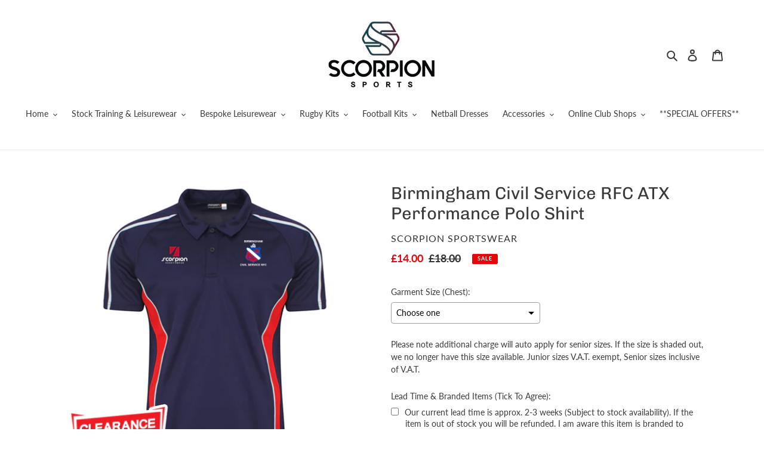

--- FILE ---
content_type: text/html; charset=utf-8
request_url: https://scorpionsportsshop.co.uk/products/birmingham-civil-service-rfc-atx-performance-polo-shirt
body_size: 42113
content:
<!doctype html>
<html class="no-js" lang="en">
<head>











<!-- BEAE-GLOBAL-FONT --> 
  <!-- START-BEAE-FONT --> 
<link rel='preconnect' href='https://fonts.googleapis.com'><link rel='preconnect' href='https://fonts.gstatic.com' crossorigin><link rel='preload' href='https://fonts.gstatic.com/s/montserrat/v31/JTUSjIg1_i6t8kCHKm459WRhyzbi.woff2' as='font' type='font/woff2' crossorigin='anonymous'>
<link rel='preload' href='https://fonts.gstatic.com/s/montserrat/v31/JTUSjIg1_i6t8kCHKm459W1hyzbi.woff2' as='font' type='font/woff2' crossorigin='anonymous'>
<link rel='preload' href='https://fonts.gstatic.com/s/montserrat/v31/JTUSjIg1_i6t8kCHKm459WZhyzbi.woff2' as='font' type='font/woff2' crossorigin='anonymous'>
<link rel='preload' href='https://fonts.gstatic.com/s/montserrat/v31/JTUSjIg1_i6t8kCHKm459Wdhyzbi.woff2' as='font' type='font/woff2' crossorigin='anonymous'>
<link rel='preload' href='https://fonts.gstatic.com/s/montserrat/v31/JTUSjIg1_i6t8kCHKm459Wlhyw.woff2' as='font' type='font/woff2' crossorigin='anonymous'>
<link rel='preload' href='https://fonts.gstatic.com/s/roboto/v49/KFO7CnqEu92Fr1ME7kSn66aGLdTylUAMa3GUBGEe.woff2' as='font' type='font/woff2' crossorigin='anonymous'>
<link rel='preload' href='https://fonts.gstatic.com/s/roboto/v49/KFO7CnqEu92Fr1ME7kSn66aGLdTylUAMa3iUBGEe.woff2' as='font' type='font/woff2' crossorigin='anonymous'>
<link rel='preload' href='https://fonts.gstatic.com/s/roboto/v49/KFO7CnqEu92Fr1ME7kSn66aGLdTylUAMa3CUBGEe.woff2' as='font' type='font/woff2' crossorigin='anonymous'>
<link rel='preload' href='https://fonts.gstatic.com/s/roboto/v49/KFO7CnqEu92Fr1ME7kSn66aGLdTylUAMa3-UBGEe.woff2' as='font' type='font/woff2' crossorigin='anonymous'>
<link rel='preload' href='https://fonts.gstatic.com/s/roboto/v49/KFO7CnqEu92Fr1ME7kSn66aGLdTylUAMawCUBGEe.woff2' as='font' type='font/woff2' crossorigin='anonymous'>
<link rel='preload' href='https://fonts.gstatic.com/s/roboto/v49/KFO7CnqEu92Fr1ME7kSn66aGLdTylUAMaxKUBGEe.woff2' as='font' type='font/woff2' crossorigin='anonymous'>
<link rel='preload' href='https://fonts.gstatic.com/s/roboto/v49/KFO7CnqEu92Fr1ME7kSn66aGLdTylUAMa3OUBGEe.woff2' as='font' type='font/woff2' crossorigin='anonymous'>
<link rel='preload' href='https://fonts.gstatic.com/s/roboto/v49/KFO7CnqEu92Fr1ME7kSn66aGLdTylUAMa3KUBGEe.woff2' as='font' type='font/woff2' crossorigin='anonymous'>
<link rel='preload' href='https://fonts.gstatic.com/s/roboto/v49/KFO7CnqEu92Fr1ME7kSn66aGLdTylUAMa3yUBA.woff2' as='font' type='font/woff2' crossorigin='anonymous'>
<!-- END-BEAE-FONT -->  
 <!-- END BEAE-GLOBAL-FONT -->
 











<!-- BEAE-HEADER -->


  
  
  
  <link href="//scorpionsportsshop.co.uk/cdn/shop/t/1/assets/beae.base.min.css?v=167814568080774979251757078941" rel="stylesheet" type="text/css" media="all" />
  
  
      <style type="text/css" id="beae-global-theme-style">/* cyrillic-ext */
@font-face {
  font-family: 'Montserrat';
  font-style: normal;
  font-weight: 400;
  font-display: swap;
  src: url(https://fonts.gstatic.com/s/montserrat/v31/JTUSjIg1_i6t8kCHKm459WRhyzbi.woff2) format('woff2');
  unicode-range: U+0460-052F, U+1C80-1C8A, U+20B4, U+2DE0-2DFF, U+A640-A69F, U+FE2E-FE2F;
}
/* cyrillic */
@font-face {
  font-family: 'Montserrat';
  font-style: normal;
  font-weight: 400;
  font-display: swap;
  src: url(https://fonts.gstatic.com/s/montserrat/v31/JTUSjIg1_i6t8kCHKm459W1hyzbi.woff2) format('woff2');
  unicode-range: U+0301, U+0400-045F, U+0490-0491, U+04B0-04B1, U+2116;
}
/* vietnamese */
@font-face {
  font-family: 'Montserrat';
  font-style: normal;
  font-weight: 400;
  font-display: swap;
  src: url(https://fonts.gstatic.com/s/montserrat/v31/JTUSjIg1_i6t8kCHKm459WZhyzbi.woff2) format('woff2');
  unicode-range: U+0102-0103, U+0110-0111, U+0128-0129, U+0168-0169, U+01A0-01A1, U+01AF-01B0, U+0300-0301, U+0303-0304, U+0308-0309, U+0323, U+0329, U+1EA0-1EF9, U+20AB;
}
/* latin-ext */
@font-face {
  font-family: 'Montserrat';
  font-style: normal;
  font-weight: 400;
  font-display: swap;
  src: url(https://fonts.gstatic.com/s/montserrat/v31/JTUSjIg1_i6t8kCHKm459Wdhyzbi.woff2) format('woff2');
  unicode-range: U+0100-02BA, U+02BD-02C5, U+02C7-02CC, U+02CE-02D7, U+02DD-02FF, U+0304, U+0308, U+0329, U+1D00-1DBF, U+1E00-1E9F, U+1EF2-1EFF, U+2020, U+20A0-20AB, U+20AD-20C0, U+2113, U+2C60-2C7F, U+A720-A7FF;
}
/* latin */
@font-face {
  font-family: 'Montserrat';
  font-style: normal;
  font-weight: 400;
  font-display: swap;
  src: url(https://fonts.gstatic.com/s/montserrat/v31/JTUSjIg1_i6t8kCHKm459Wlhyw.woff2) format('woff2');
  unicode-range: U+0000-00FF, U+0131, U+0152-0153, U+02BB-02BC, U+02C6, U+02DA, U+02DC, U+0304, U+0308, U+0329, U+2000-206F, U+20AC, U+2122, U+2191, U+2193, U+2212, U+2215, U+FEFF, U+FFFD;
}
/* cyrillic-ext */
@font-face {
  font-family: 'Montserrat';
  font-style: normal;
  font-weight: 700;
  font-display: swap;
  src: url(https://fonts.gstatic.com/s/montserrat/v31/JTUSjIg1_i6t8kCHKm459WRhyzbi.woff2) format('woff2');
  unicode-range: U+0460-052F, U+1C80-1C8A, U+20B4, U+2DE0-2DFF, U+A640-A69F, U+FE2E-FE2F;
}
/* cyrillic */
@font-face {
  font-family: 'Montserrat';
  font-style: normal;
  font-weight: 700;
  font-display: swap;
  src: url(https://fonts.gstatic.com/s/montserrat/v31/JTUSjIg1_i6t8kCHKm459W1hyzbi.woff2) format('woff2');
  unicode-range: U+0301, U+0400-045F, U+0490-0491, U+04B0-04B1, U+2116;
}
/* vietnamese */
@font-face {
  font-family: 'Montserrat';
  font-style: normal;
  font-weight: 700;
  font-display: swap;
  src: url(https://fonts.gstatic.com/s/montserrat/v31/JTUSjIg1_i6t8kCHKm459WZhyzbi.woff2) format('woff2');
  unicode-range: U+0102-0103, U+0110-0111, U+0128-0129, U+0168-0169, U+01A0-01A1, U+01AF-01B0, U+0300-0301, U+0303-0304, U+0308-0309, U+0323, U+0329, U+1EA0-1EF9, U+20AB;
}
/* latin-ext */
@font-face {
  font-family: 'Montserrat';
  font-style: normal;
  font-weight: 700;
  font-display: swap;
  src: url(https://fonts.gstatic.com/s/montserrat/v31/JTUSjIg1_i6t8kCHKm459Wdhyzbi.woff2) format('woff2');
  unicode-range: U+0100-02BA, U+02BD-02C5, U+02C7-02CC, U+02CE-02D7, U+02DD-02FF, U+0304, U+0308, U+0329, U+1D00-1DBF, U+1E00-1E9F, U+1EF2-1EFF, U+2020, U+20A0-20AB, U+20AD-20C0, U+2113, U+2C60-2C7F, U+A720-A7FF;
}
/* latin */
@font-face {
  font-family: 'Montserrat';
  font-style: normal;
  font-weight: 700;
  font-display: swap;
  src: url(https://fonts.gstatic.com/s/montserrat/v31/JTUSjIg1_i6t8kCHKm459Wlhyw.woff2) format('woff2');
  unicode-range: U+0000-00FF, U+0131, U+0152-0153, U+02BB-02BC, U+02C6, U+02DA, U+02DC, U+0304, U+0308, U+0329, U+2000-206F, U+20AC, U+2122, U+2191, U+2193, U+2212, U+2215, U+FEFF, U+FFFD;
}

/* cyrillic-ext */
@font-face {
  font-family: 'Roboto';
  font-style: normal;
  font-weight: 400;
  font-stretch: 100%;
  font-display: swap;
  src: url(https://fonts.gstatic.com/s/roboto/v49/KFO7CnqEu92Fr1ME7kSn66aGLdTylUAMa3GUBGEe.woff2) format('woff2');
  unicode-range: U+0460-052F, U+1C80-1C8A, U+20B4, U+2DE0-2DFF, U+A640-A69F, U+FE2E-FE2F;
}
/* cyrillic */
@font-face {
  font-family: 'Roboto';
  font-style: normal;
  font-weight: 400;
  font-stretch: 100%;
  font-display: swap;
  src: url(https://fonts.gstatic.com/s/roboto/v49/KFO7CnqEu92Fr1ME7kSn66aGLdTylUAMa3iUBGEe.woff2) format('woff2');
  unicode-range: U+0301, U+0400-045F, U+0490-0491, U+04B0-04B1, U+2116;
}
/* greek-ext */
@font-face {
  font-family: 'Roboto';
  font-style: normal;
  font-weight: 400;
  font-stretch: 100%;
  font-display: swap;
  src: url(https://fonts.gstatic.com/s/roboto/v49/KFO7CnqEu92Fr1ME7kSn66aGLdTylUAMa3CUBGEe.woff2) format('woff2');
  unicode-range: U+1F00-1FFF;
}
/* greek */
@font-face {
  font-family: 'Roboto';
  font-style: normal;
  font-weight: 400;
  font-stretch: 100%;
  font-display: swap;
  src: url(https://fonts.gstatic.com/s/roboto/v49/KFO7CnqEu92Fr1ME7kSn66aGLdTylUAMa3-UBGEe.woff2) format('woff2');
  unicode-range: U+0370-0377, U+037A-037F, U+0384-038A, U+038C, U+038E-03A1, U+03A3-03FF;
}
/* math */
@font-face {
  font-family: 'Roboto';
  font-style: normal;
  font-weight: 400;
  font-stretch: 100%;
  font-display: swap;
  src: url(https://fonts.gstatic.com/s/roboto/v49/KFO7CnqEu92Fr1ME7kSn66aGLdTylUAMawCUBGEe.woff2) format('woff2');
  unicode-range: U+0302-0303, U+0305, U+0307-0308, U+0310, U+0312, U+0315, U+031A, U+0326-0327, U+032C, U+032F-0330, U+0332-0333, U+0338, U+033A, U+0346, U+034D, U+0391-03A1, U+03A3-03A9, U+03B1-03C9, U+03D1, U+03D5-03D6, U+03F0-03F1, U+03F4-03F5, U+2016-2017, U+2034-2038, U+203C, U+2040, U+2043, U+2047, U+2050, U+2057, U+205F, U+2070-2071, U+2074-208E, U+2090-209C, U+20D0-20DC, U+20E1, U+20E5-20EF, U+2100-2112, U+2114-2115, U+2117-2121, U+2123-214F, U+2190, U+2192, U+2194-21AE, U+21B0-21E5, U+21F1-21F2, U+21F4-2211, U+2213-2214, U+2216-22FF, U+2308-230B, U+2310, U+2319, U+231C-2321, U+2336-237A, U+237C, U+2395, U+239B-23B7, U+23D0, U+23DC-23E1, U+2474-2475, U+25AF, U+25B3, U+25B7, U+25BD, U+25C1, U+25CA, U+25CC, U+25FB, U+266D-266F, U+27C0-27FF, U+2900-2AFF, U+2B0E-2B11, U+2B30-2B4C, U+2BFE, U+3030, U+FF5B, U+FF5D, U+1D400-1D7FF, U+1EE00-1EEFF;
}
/* symbols */
@font-face {
  font-family: 'Roboto';
  font-style: normal;
  font-weight: 400;
  font-stretch: 100%;
  font-display: swap;
  src: url(https://fonts.gstatic.com/s/roboto/v49/KFO7CnqEu92Fr1ME7kSn66aGLdTylUAMaxKUBGEe.woff2) format('woff2');
  unicode-range: U+0001-000C, U+000E-001F, U+007F-009F, U+20DD-20E0, U+20E2-20E4, U+2150-218F, U+2190, U+2192, U+2194-2199, U+21AF, U+21E6-21F0, U+21F3, U+2218-2219, U+2299, U+22C4-22C6, U+2300-243F, U+2440-244A, U+2460-24FF, U+25A0-27BF, U+2800-28FF, U+2921-2922, U+2981, U+29BF, U+29EB, U+2B00-2BFF, U+4DC0-4DFF, U+FFF9-FFFB, U+10140-1018E, U+10190-1019C, U+101A0, U+101D0-101FD, U+102E0-102FB, U+10E60-10E7E, U+1D2C0-1D2D3, U+1D2E0-1D37F, U+1F000-1F0FF, U+1F100-1F1AD, U+1F1E6-1F1FF, U+1F30D-1F30F, U+1F315, U+1F31C, U+1F31E, U+1F320-1F32C, U+1F336, U+1F378, U+1F37D, U+1F382, U+1F393-1F39F, U+1F3A7-1F3A8, U+1F3AC-1F3AF, U+1F3C2, U+1F3C4-1F3C6, U+1F3CA-1F3CE, U+1F3D4-1F3E0, U+1F3ED, U+1F3F1-1F3F3, U+1F3F5-1F3F7, U+1F408, U+1F415, U+1F41F, U+1F426, U+1F43F, U+1F441-1F442, U+1F444, U+1F446-1F449, U+1F44C-1F44E, U+1F453, U+1F46A, U+1F47D, U+1F4A3, U+1F4B0, U+1F4B3, U+1F4B9, U+1F4BB, U+1F4BF, U+1F4C8-1F4CB, U+1F4D6, U+1F4DA, U+1F4DF, U+1F4E3-1F4E6, U+1F4EA-1F4ED, U+1F4F7, U+1F4F9-1F4FB, U+1F4FD-1F4FE, U+1F503, U+1F507-1F50B, U+1F50D, U+1F512-1F513, U+1F53E-1F54A, U+1F54F-1F5FA, U+1F610, U+1F650-1F67F, U+1F687, U+1F68D, U+1F691, U+1F694, U+1F698, U+1F6AD, U+1F6B2, U+1F6B9-1F6BA, U+1F6BC, U+1F6C6-1F6CF, U+1F6D3-1F6D7, U+1F6E0-1F6EA, U+1F6F0-1F6F3, U+1F6F7-1F6FC, U+1F700-1F7FF, U+1F800-1F80B, U+1F810-1F847, U+1F850-1F859, U+1F860-1F887, U+1F890-1F8AD, U+1F8B0-1F8BB, U+1F8C0-1F8C1, U+1F900-1F90B, U+1F93B, U+1F946, U+1F984, U+1F996, U+1F9E9, U+1FA00-1FA6F, U+1FA70-1FA7C, U+1FA80-1FA89, U+1FA8F-1FAC6, U+1FACE-1FADC, U+1FADF-1FAE9, U+1FAF0-1FAF8, U+1FB00-1FBFF;
}
/* vietnamese */
@font-face {
  font-family: 'Roboto';
  font-style: normal;
  font-weight: 400;
  font-stretch: 100%;
  font-display: swap;
  src: url(https://fonts.gstatic.com/s/roboto/v49/KFO7CnqEu92Fr1ME7kSn66aGLdTylUAMa3OUBGEe.woff2) format('woff2');
  unicode-range: U+0102-0103, U+0110-0111, U+0128-0129, U+0168-0169, U+01A0-01A1, U+01AF-01B0, U+0300-0301, U+0303-0304, U+0308-0309, U+0323, U+0329, U+1EA0-1EF9, U+20AB;
}
/* latin-ext */
@font-face {
  font-family: 'Roboto';
  font-style: normal;
  font-weight: 400;
  font-stretch: 100%;
  font-display: swap;
  src: url(https://fonts.gstatic.com/s/roboto/v49/KFO7CnqEu92Fr1ME7kSn66aGLdTylUAMa3KUBGEe.woff2) format('woff2');
  unicode-range: U+0100-02BA, U+02BD-02C5, U+02C7-02CC, U+02CE-02D7, U+02DD-02FF, U+0304, U+0308, U+0329, U+1D00-1DBF, U+1E00-1E9F, U+1EF2-1EFF, U+2020, U+20A0-20AB, U+20AD-20C0, U+2113, U+2C60-2C7F, U+A720-A7FF;
}
/* latin */
@font-face {
  font-family: 'Roboto';
  font-style: normal;
  font-weight: 400;
  font-stretch: 100%;
  font-display: swap;
  src: url(https://fonts.gstatic.com/s/roboto/v49/KFO7CnqEu92Fr1ME7kSn66aGLdTylUAMa3yUBA.woff2) format('woff2');
  unicode-range: U+0000-00FF, U+0131, U+0152-0153, U+02BB-02BC, U+02C6, U+02DA, U+02DC, U+0304, U+0308, U+0329, U+2000-206F, U+20AC, U+2122, U+2191, U+2193, U+2212, U+2215, U+FEFF, U+FFFD;
}
/* cyrillic-ext */
@font-face {
  font-family: 'Roboto';
  font-style: normal;
  font-weight: 700;
  font-stretch: 100%;
  font-display: swap;
  src: url(https://fonts.gstatic.com/s/roboto/v49/KFO7CnqEu92Fr1ME7kSn66aGLdTylUAMa3GUBGEe.woff2) format('woff2');
  unicode-range: U+0460-052F, U+1C80-1C8A, U+20B4, U+2DE0-2DFF, U+A640-A69F, U+FE2E-FE2F;
}
/* cyrillic */
@font-face {
  font-family: 'Roboto';
  font-style: normal;
  font-weight: 700;
  font-stretch: 100%;
  font-display: swap;
  src: url(https://fonts.gstatic.com/s/roboto/v49/KFO7CnqEu92Fr1ME7kSn66aGLdTylUAMa3iUBGEe.woff2) format('woff2');
  unicode-range: U+0301, U+0400-045F, U+0490-0491, U+04B0-04B1, U+2116;
}
/* greek-ext */
@font-face {
  font-family: 'Roboto';
  font-style: normal;
  font-weight: 700;
  font-stretch: 100%;
  font-display: swap;
  src: url(https://fonts.gstatic.com/s/roboto/v49/KFO7CnqEu92Fr1ME7kSn66aGLdTylUAMa3CUBGEe.woff2) format('woff2');
  unicode-range: U+1F00-1FFF;
}
/* greek */
@font-face {
  font-family: 'Roboto';
  font-style: normal;
  font-weight: 700;
  font-stretch: 100%;
  font-display: swap;
  src: url(https://fonts.gstatic.com/s/roboto/v49/KFO7CnqEu92Fr1ME7kSn66aGLdTylUAMa3-UBGEe.woff2) format('woff2');
  unicode-range: U+0370-0377, U+037A-037F, U+0384-038A, U+038C, U+038E-03A1, U+03A3-03FF;
}
/* math */
@font-face {
  font-family: 'Roboto';
  font-style: normal;
  font-weight: 700;
  font-stretch: 100%;
  font-display: swap;
  src: url(https://fonts.gstatic.com/s/roboto/v49/KFO7CnqEu92Fr1ME7kSn66aGLdTylUAMawCUBGEe.woff2) format('woff2');
  unicode-range: U+0302-0303, U+0305, U+0307-0308, U+0310, U+0312, U+0315, U+031A, U+0326-0327, U+032C, U+032F-0330, U+0332-0333, U+0338, U+033A, U+0346, U+034D, U+0391-03A1, U+03A3-03A9, U+03B1-03C9, U+03D1, U+03D5-03D6, U+03F0-03F1, U+03F4-03F5, U+2016-2017, U+2034-2038, U+203C, U+2040, U+2043, U+2047, U+2050, U+2057, U+205F, U+2070-2071, U+2074-208E, U+2090-209C, U+20D0-20DC, U+20E1, U+20E5-20EF, U+2100-2112, U+2114-2115, U+2117-2121, U+2123-214F, U+2190, U+2192, U+2194-21AE, U+21B0-21E5, U+21F1-21F2, U+21F4-2211, U+2213-2214, U+2216-22FF, U+2308-230B, U+2310, U+2319, U+231C-2321, U+2336-237A, U+237C, U+2395, U+239B-23B7, U+23D0, U+23DC-23E1, U+2474-2475, U+25AF, U+25B3, U+25B7, U+25BD, U+25C1, U+25CA, U+25CC, U+25FB, U+266D-266F, U+27C0-27FF, U+2900-2AFF, U+2B0E-2B11, U+2B30-2B4C, U+2BFE, U+3030, U+FF5B, U+FF5D, U+1D400-1D7FF, U+1EE00-1EEFF;
}
/* symbols */
@font-face {
  font-family: 'Roboto';
  font-style: normal;
  font-weight: 700;
  font-stretch: 100%;
  font-display: swap;
  src: url(https://fonts.gstatic.com/s/roboto/v49/KFO7CnqEu92Fr1ME7kSn66aGLdTylUAMaxKUBGEe.woff2) format('woff2');
  unicode-range: U+0001-000C, U+000E-001F, U+007F-009F, U+20DD-20E0, U+20E2-20E4, U+2150-218F, U+2190, U+2192, U+2194-2199, U+21AF, U+21E6-21F0, U+21F3, U+2218-2219, U+2299, U+22C4-22C6, U+2300-243F, U+2440-244A, U+2460-24FF, U+25A0-27BF, U+2800-28FF, U+2921-2922, U+2981, U+29BF, U+29EB, U+2B00-2BFF, U+4DC0-4DFF, U+FFF9-FFFB, U+10140-1018E, U+10190-1019C, U+101A0, U+101D0-101FD, U+102E0-102FB, U+10E60-10E7E, U+1D2C0-1D2D3, U+1D2E0-1D37F, U+1F000-1F0FF, U+1F100-1F1AD, U+1F1E6-1F1FF, U+1F30D-1F30F, U+1F315, U+1F31C, U+1F31E, U+1F320-1F32C, U+1F336, U+1F378, U+1F37D, U+1F382, U+1F393-1F39F, U+1F3A7-1F3A8, U+1F3AC-1F3AF, U+1F3C2, U+1F3C4-1F3C6, U+1F3CA-1F3CE, U+1F3D4-1F3E0, U+1F3ED, U+1F3F1-1F3F3, U+1F3F5-1F3F7, U+1F408, U+1F415, U+1F41F, U+1F426, U+1F43F, U+1F441-1F442, U+1F444, U+1F446-1F449, U+1F44C-1F44E, U+1F453, U+1F46A, U+1F47D, U+1F4A3, U+1F4B0, U+1F4B3, U+1F4B9, U+1F4BB, U+1F4BF, U+1F4C8-1F4CB, U+1F4D6, U+1F4DA, U+1F4DF, U+1F4E3-1F4E6, U+1F4EA-1F4ED, U+1F4F7, U+1F4F9-1F4FB, U+1F4FD-1F4FE, U+1F503, U+1F507-1F50B, U+1F50D, U+1F512-1F513, U+1F53E-1F54A, U+1F54F-1F5FA, U+1F610, U+1F650-1F67F, U+1F687, U+1F68D, U+1F691, U+1F694, U+1F698, U+1F6AD, U+1F6B2, U+1F6B9-1F6BA, U+1F6BC, U+1F6C6-1F6CF, U+1F6D3-1F6D7, U+1F6E0-1F6EA, U+1F6F0-1F6F3, U+1F6F7-1F6FC, U+1F700-1F7FF, U+1F800-1F80B, U+1F810-1F847, U+1F850-1F859, U+1F860-1F887, U+1F890-1F8AD, U+1F8B0-1F8BB, U+1F8C0-1F8C1, U+1F900-1F90B, U+1F93B, U+1F946, U+1F984, U+1F996, U+1F9E9, U+1FA00-1FA6F, U+1FA70-1FA7C, U+1FA80-1FA89, U+1FA8F-1FAC6, U+1FACE-1FADC, U+1FADF-1FAE9, U+1FAF0-1FAF8, U+1FB00-1FBFF;
}
/* vietnamese */
@font-face {
  font-family: 'Roboto';
  font-style: normal;
  font-weight: 700;
  font-stretch: 100%;
  font-display: swap;
  src: url(https://fonts.gstatic.com/s/roboto/v49/KFO7CnqEu92Fr1ME7kSn66aGLdTylUAMa3OUBGEe.woff2) format('woff2');
  unicode-range: U+0102-0103, U+0110-0111, U+0128-0129, U+0168-0169, U+01A0-01A1, U+01AF-01B0, U+0300-0301, U+0303-0304, U+0308-0309, U+0323, U+0329, U+1EA0-1EF9, U+20AB;
}
/* latin-ext */
@font-face {
  font-family: 'Roboto';
  font-style: normal;
  font-weight: 700;
  font-stretch: 100%;
  font-display: swap;
  src: url(https://fonts.gstatic.com/s/roboto/v49/KFO7CnqEu92Fr1ME7kSn66aGLdTylUAMa3KUBGEe.woff2) format('woff2');
  unicode-range: U+0100-02BA, U+02BD-02C5, U+02C7-02CC, U+02CE-02D7, U+02DD-02FF, U+0304, U+0308, U+0329, U+1D00-1DBF, U+1E00-1E9F, U+1EF2-1EFF, U+2020, U+20A0-20AB, U+20AD-20C0, U+2113, U+2C60-2C7F, U+A720-A7FF;
}
/* latin */
@font-face {
  font-family: 'Roboto';
  font-style: normal;
  font-weight: 700;
  font-stretch: 100%;
  font-display: swap;
  src: url(https://fonts.gstatic.com/s/roboto/v49/KFO7CnqEu92Fr1ME7kSn66aGLdTylUAMa3yUBA.woff2) format('woff2');
  unicode-range: U+0000-00FF, U+0131, U+0152-0153, U+02BB-02BC, U+02C6, U+02DA, U+02DC, U+0304, U+0308, U+0329, U+2000-206F, U+20AC, U+2122, U+2191, U+2193, U+2212, U+2215, U+FEFF, U+FFFD;
}


            :root {
                --rows: 10;
                --beae-site-max-width: 1920px;
            }
            
        :root{--beae-global-colors-accent: #dc2626;--beae-global-colors-background: #e7e7e7;--beae-global-colors-primary: #171717;--beae-global-colors-secondary: #171717;--beae-global-colors-text: #171717;--beae-global-colors-white: white;--beae-global-colors-black: black;--beae-global-colors-transparent: transparent;--beae-global-colors-primary_50: #e6e6e6;--beae-global-colors-primary_100: #dadada;--beae-global-colors-primary_200: #cfcfcf;--beae-global-colors-primary_300: #b8b8b8;--beae-global-colors-primary_400: #8a8a8a;--beae-global-colors-primary_500: #5c5c5c;--beae-global-colors-primary_600: #171717;--beae-global-colors-primary_700: #141414;--beae-global-colors-primary_800: #121212;--beae-global-colors-primary_900: #0c0c0c;--beae-global-colors-primary_950: #070707;--beae-global-colors-secondary_50: #e6e6e6;--beae-global-colors-secondary_100: #dadada;--beae-global-colors-secondary_200: #cfcfcf;--beae-global-colors-secondary_300: #b8b8b8;--beae-global-colors-secondary_400: #8a8a8a;--beae-global-colors-secondary_500: #5c5c5c;--beae-global-colors-secondary_600: #171717;--beae-global-colors-secondary_700: #141414;--beae-global-colors-secondary_800: #121212;--beae-global-colors-secondary_900: #0c0c0c;--beae-global-colors-secondary_950: #070707;--beae-global-colors-text_50: #e6e6e6;--beae-global-colors-text_100: #dadada;--beae-global-colors-text_200: #cfcfcf;--beae-global-colors-text_300: #b8b8b8;--beae-global-colors-text_400: #8a8a8a;--beae-global-colors-text_500: #5c5c5c;--beae-global-colors-text_600: #171717;--beae-global-colors-text_700: #141414;--beae-global-colors-text_800: #121212;--beae-global-colors-text_900: #0c0c0c;--beae-global-colors-text_950: #070707;--beae-global-colors-accent_50: #fef2f2;--beae-global-colors-accent_100: #fee2e2;--beae-global-colors-accent_200: #fecaca;--beae-global-colors-accent_300: #fca5a5;--beae-global-colors-accent_400: #f87171;--beae-global-colors-accent_500: #ef4444;--beae-global-colors-accent_600: #dc2626;--beae-global-colors-accent_700: #b91c1c;--beae-global-colors-accent_800: #991b1b;--beae-global-colors-accent_900: #7f1d1d;--beae-global-colors-accent_950: #450a0a;--beae-global-colors-background_50: #fbfbfb;--beae-global-colors-background_100: #fafafa;--beae-global-colors-background_200: #f9f9f9;--beae-global-colors-background_300: #f7f7f7;--beae-global-colors-background_400: #f2f2f2;--beae-global-colors-background_500: #eeeeee;--beae-global-colors-background_600: #e7e7e7;--beae-global-colors-background_700: #dfdfdf;--beae-global-colors-background_800: #d8d8d8;--beae-global-colors-background_900: #c8c8c8;--beae-global-colors-background_950: #b9b9b9;--beae-page-width: 1470px;--beae-site-margin: 30px;--beae-site-margin-mobile: 15px;--beae-pageWidth: 1200px;} .beae-btn-pr{font-size: calc(14px * var(--text-ratio, 1))  ;line-height: calc(22px * var(--text-ratio, 1))  ;letter-spacing: 0.1px;text-transform: uppercase;font-family: 'Montserrat', sans-serif;font-weight: 700;color: var(--beae-global-colors-background_50);background: var(--beae-global-colors-text_900);border-radius: 60px;}  .beae-btn-pr:hover{background: var(--beae-global-colors-text_500);color: var(--beae-global-colors-background_50);border-radius: 60px;}  .beae-btn-se{color: var(--beae-global-colors-primary_600);font-size: calc(14px * var(--text-ratio, 1))  ;line-height: calc(22px * var(--text-ratio, 1))  ;text-transform: uppercase;font-family: 'Montserrat', sans-serif;letter-spacing: 0.1px;font-weight: 700;background: var(--beae-global-colors-background_50);border-radius: 60px;}  .beae-btn-se:hover{color: var(--beae-global-colors-background_50);background: var(--beae-global-colors-text_900);border-style: solid;border-color: var(--beae-global-colors-primary_600);border-width: 1px;border-radius: 60px;}  .beae-btn-te{font-size: calc(14px * var(--text-ratio, 1))  ;line-height: calc(20px * var(--text-ratio, 1))  ;text-transform: uppercase;font-weight: 700;letter-spacing: 0.1px;font-family: 'Montserrat', sans-serif;text-decoration: underline;color: var(--beae-global-colors-primary_600);}  .beae-btn-te:hover{color: var(--beae-global-colors-primary_900);}  .beae-typo-h1{font-size: calc(57px * var(--text-ratio, 1))  ;line-height: calc(78px * var(--text-ratio, 1))  ;color:var(--beae-global-colors-text_900);font-family: 'Montserrat', sans-serif;font-weight:700;text-transform:uppercase;} .beae-typo-h2{font-size: calc(48px * var(--text-ratio, 1))  ;line-height: calc(60px * var(--text-ratio, 1))  ;color:var(--beae-global-colors-text_900);font-weight:700;text-transform:uppercase;font-family: 'Montserrat', sans-serif;} .beae-typo-h3{font-size: calc(38px * var(--text-ratio, 1))  ;line-height: calc(48px * var(--text-ratio, 1))  ;color:var(--beae-global-colors-text_900);font-weight:700;text-transform:uppercase;font-family: 'Montserrat', sans-serif;} .beae-typo-h4{font-size: calc(33px * var(--text-ratio, 1))  ;line-height: calc(42px * var(--text-ratio, 1))  ;font-family: 'Montserrat', sans-serif;color:var(--beae-global-colors-text_900);font-weight:700;text-transform:uppercase;} .beae-typo-h5{font-size: calc(28px * var(--text-ratio, 1))  ;line-height: calc(38px * var(--text-ratio, 1))  ;color:var(--beae-global-colors-text_900);font-family: 'Montserrat', sans-serif;text-transform:uppercase;font-weight:700;} .beae-typo-h6{font-size: calc(22px * var(--text-ratio, 1))  ;line-height: calc(30px * var(--text-ratio, 1))  ;color:var(--beae-global-colors-text_900);text-transform:uppercase;font-weight:700;font-family: 'Montserrat', sans-serif;} .beae-typo-p1{font-size: calc(16px * var(--text-ratio, 1))  ;line-height: calc(20px * var(--text-ratio, 1))  ;color:var(--beae-global-colors-text_500);font-weight:400;letter-spacing:0.1px;text-transform:none;font-family: 'Roboto', sans-serif;} .beae-typo-p2{line-height: calc(20px * var(--text-ratio, 1))  ;font-size: calc(16px * var(--text-ratio, 1))  ;color:var(--beae-global-colors-text_500);letter-spacing:0.1px;font-weight:400;font-family: 'Roboto', sans-serif;} .beae-typo-p3{font-size: calc(14px * var(--text-ratio, 1))  ;line-height: calc(19px * var(--text-ratio, 1))  ;color:var(--beae-global-colors-text_500);text-transform:none;letter-spacing:0.1px;font-family: 'Roboto', sans-serif;font-weight:400;} @media screen and (max-width: 768px) {
       .beae-btn-pr{font-size: calc(12px  * var(--text-ratio, 1)) !important ;line-height: calc(20px  * var(--text-ratio, 1)) !important ;letter-spacing: 1px !important;}  .beae-btn-se{font-size: calc(12px  * var(--text-ratio, 1)) !important ;line-height: calc(20px  * var(--text-ratio, 1)) !important ;}  .beae-btn-te{font-size: calc(16px  * var(--text-ratio, 1)) !important ;line-height: calc(20px  * var(--text-ratio, 1)) !important ;}  .beae-typo-h1{font-size: calc(46px * var(--text-ratio, 1))  ;line-height: calc(59.8px * var(--text-ratio, 1))  ;} .beae-typo-h2{font-size: calc(40px * var(--text-ratio, 1))  ;line-height: calc(54.6px * var(--text-ratio, 1))  ;} .beae-typo-h3{font-size: calc(35px * var(--text-ratio, 1))  ;line-height: calc(45.5px * var(--text-ratio, 1))  ;} .beae-typo-h4{font-size: calc(29px * var(--text-ratio, 1))  ;line-height: calc(37.7px * var(--text-ratio, 1))  ;} .beae-typo-h5{font-size: calc(24px * var(--text-ratio, 1))  ;line-height: calc(36px * var(--text-ratio, 1))  ;} .beae-typo-h6{font-size: calc(20px * var(--text-ratio, 1))  ;line-height: calc(36px * var(--text-ratio, 1))  ;} .beae-typo-p1{font-size: calc(14px * var(--text-ratio, 1))  ;line-height: calc(21px * var(--text-ratio, 1))  ;} .beae-typo-p2{line-height: calc(25.5px * var(--text-ratio, 1))  ;font-size: calc(17px * var(--text-ratio, 1))  ;} .beae-typo-p3{font-size: calc(14px * var(--text-ratio, 1))  ;line-height: calc(21px * var(--text-ratio, 1))  ;}
  }:root {
    --beae-global-colors-white: white;
    --beae-global-colors-black: black;
    --beae-global-colors-transparent: transparent;
  --beae-global-colors-white: white;--beae-global-colors-black: black;--beae-global-colors-transparent: transparent;--beae-global-colors-beae-nliz: ffd100;--beae-global-colors-beae-irk4: #ffd100;--beae-global-colors-beae-e73g: #d11313;--beae-global-colors-beae-zr0w: #00833e;--beae-global-colors-beae-t466: #49042a;--beae-global-colors-beae-67k8: #613a87;--beae-global-colors-beae-9hgr: #25307c;--beae-global-colors-beae-7lg2: #ffffff;--beae-global-colors-beae-8xd0: 39b54a;--beae-global-colors-beae-0hx9: 182044;--beae-global-colors-beae-cb2a: #182044;--be-h1-fs: 57px;--be-h1-lh: 78px;--be-h1-c: var(--beae-global-colors-text_900);--be-h1-fs-M: 46px;--be-h1-lh-M: 59.8px;--be-h1-ff: 'Montserrat', sans-serif;--be-h1-fw: 700;--be-h1-tt: uppercase;--be-h2-fs: 48px;--be-h2-lh: 60px;--be-h2-c: var(--beae-global-colors-text_900);--be-h2-fs-M: 40px;--be-h2-lh-M: 54.6px;--be-h2-fw: 700;--be-h2-tt: uppercase;--be-h2-ff: 'Montserrat', sans-serif;--be-h3-fs: 38px;--be-h3-lh: 48px;--be-h3-fs-M: 35px;--be-h3-lh-M: 45.5px;--be-h3-c: var(--beae-global-colors-text_900);--be-h3-fw: 700;--be-h3-tt: uppercase;--be-h3-ff: 'Montserrat', sans-serif;--be-h4-fs: 33px;--be-h4-lh: 42px;--be-h4-ff: 'Montserrat', sans-serif;--be-h4-fs-M: 29px;--be-h4-lh-M: 37.7px;--be-h4-c: var(--beae-global-colors-text_900);--be-h4-fw: 700;--be-h4-tt: uppercase;--be-h5-fs: 28px;--be-h5-lh: 38px;--be-h5-fs-M: 24px;--be-h5-lh-M: 36px;--be-h5-c: var(--beae-global-colors-text_900);--be-h5-ff: 'Montserrat', sans-serif;--be-h5-tt: uppercase;--be-h5-fw: 700;--be-h6-fs: 22px;--be-h6-lh: 30px;--be-h6-fs-M: 20px;--be-h6-lh-M: 36px;--be-h6-c: var(--beae-global-colors-text_900);--be-h6-tt: uppercase;--be-h6-fw: 700;--be-h6-ff: 'Montserrat', sans-serif;--be-p1-fs: 16px;--be-p1-lh: 20px;--be-p1-fs-M: 14px;--be-p1-lh-M: 21px;--be-p1-c: var(--beae-global-colors-text_500);--be-p1-fw: 400;--be-p1-ls: 0.1px;--be-p1-tt: none;--be-p1-ff: 'Roboto', sans-serif;--be-p2-lh: 20px;--be-p2-lh-M: 25.5px;--be-p2-fs: 16px;--be-p2-fs-M: 17px;--be-p2-c: var(--beae-global-colors-text_500);--be-p2-ls: 0.1px;--be-p2-fw: 400;--be-p2-ff: 'Roboto', sans-serif;--be-p3-fs: 14px;--be-p3-lh: 19px;--be-p3-fs-M: 14px;--be-p3-lh-M: 21px;--be-p3-c: var(--beae-global-colors-text_500);--be-p3-tt: none;--be-p3-ls: 0.1px;--be-p3-ff: 'Roboto', sans-serif;--be-p3-fw: 400; --be-btn-pr-fs: 14px;
--be-btn-pr-lh: 22px;
--be-btn-pr-ls: 0.1px;
--be-btn-pr-tt: uppercase;
--be-btn-pr-ff: 'Montserrat', sans-serif;
--be-btn-pr-fw: 700;
--be-btn-pr-c: var(--beae-global-colors-background_50);
--be-btn-pr-b: var(--beae-global-colors-text_900);
--be-btn-pr-br: 60px;  --be-btn-pr-bH: var(--beae-global-colors-text_500);
--be-btn-pr-cH: var(--beae-global-colors-background_50);
--be-btn-pr-brH: 60px;  --be-btn-pr-fs-M: 12px !important;
--be-btn-pr-lh-M: 20px !important;
--be-btn-pr-ls-M: 1px !important;  --be-btn-se-c: var(--beae-global-colors-primary_600);
--be-btn-se-fs: 14px;
--be-btn-se-lh: 22px;
--be-btn-se-tt: uppercase;
--be-btn-se-ff: 'Montserrat', sans-serif;
--be-btn-se-ls: 0.1px;
--be-btn-se-fw: 700;
--be-btn-se-b: var(--beae-global-colors-background_50);
--be-btn-se-br: 60px;  --be-btn-se-cH: var(--beae-global-colors-background_50);
--be-btn-se-bH: var(--beae-global-colors-text_900);
--be-btn-se-bstH: solid;
--be-btn-se-bcH: var(--beae-global-colors-primary_600);
--be-btn-se-bwH: 1px;
--be-btn-se-brH: 60px;  --be-btn-se-fs-M: 12px !important;
--be-btn-se-lh-M: 20px !important;  --be-btn-te-fs: 14px;
--be-btn-te-lh: 20px;
--be-btn-te-tt: uppercase;
--be-btn-te-fw: 700;
--be-btn-te-ls: 0.1px;
--be-btn-te-ff: 'Montserrat', sans-serif;
--be-btn-te-td: underline;
--be-btn-te-c: var(--beae-global-colors-primary_600);  --be-btn-te-cH: var(--beae-global-colors-primary_900);  --be-btn-te-fs-M: 16px !important;
--be-btn-te-lh-M: 20px !important; }</style>
  
      
  <script src="//scorpionsportsshop.co.uk/cdn/shop/t/1/assets/beae.base.min.js?v=75240272710419627181764089130" defer="defer"></script>
  <script>
    window.BEAE_HELPER = {
        routes: {
            cart_url: "/cart",
            root_url: "/"
        },
        lang: "en",
        available_lang: {"shop_locale":{"locale":"en","enabled":true,"primary":true,"published":true}}
    };
  </script><script>
      try {
        const beaeRecentlyViewedProducts = new Set(JSON.parse(localStorage.getItem("beaeRecentlyViewedProducts") || "[]"));
        beaeRecentlyViewedProducts.delete(7858136481970); // Delete first to re-move the product
        beaeRecentlyViewedProducts.add(7858136481970);
        localStorage.setItem("beaeRecentlyViewedProducts", JSON.stringify(Array.from(beaeRecentlyViewedProducts.values()).reverse()));
      } catch (e) {
        // Safari in private mode does not allow setting item, we silently fail
      }
      </script><!-- END BEAE-HEADER -->
  <link rel="stylesheet" href="https://obscure-escarpment-2240.herokuapp.com/stylesheets/bcpo-front.css">
  <script>var bcpo_product={"id":7858136481970,"title":"Birmingham Civil Service RFC ATX Performance Polo Shirt","handle":"birmingham-civil-service-rfc-atx-performance-polo-shirt","description":"\u003ch1\u003e\u003cstrong\u003eBirmingham Civil Service RFC Performance Polo Shirts\u003c\/strong\u003e\u003c\/h1\u003e\n\u003cul\u003e\n\u003cli\u003e*Clearance item, once sold they will not be replaced*\u003c\/li\u003e\n\u003cli\u003eJunior and senior sizes\u003c\/li\u003e\n\u003cli\u003eNavy body with red side panels\u003cbr\u003e\n\u003c\/li\u003e\n\u003cli\u003eHeavy duty sports performance fabric\u003c\/li\u003e\n\u003cli\u003eNavy collar with button down placket \u003c\/li\u003e\n\u003cli\u003eWhite piping\u003c\/li\u003e\n\u003cli\u003eWhite taped stripe pattern to sleeves\u003c\/li\u003e\n\u003cli\u003eEmbroidered Birmingham Civil Service RFC badge\u003c\/li\u003e\n\u003cli\u003eScorpion Sports logo \u003c\/li\u003e\n\u003c\/ul\u003e","published_at":"2023-11-13T07:51:49+00:00","created_at":"2023-11-13T07:51:50+00:00","vendor":"Scorpion Sportswear","type":"Polo Shirts","tags":["Birmingham Civil Service","Birmingham Civil Service RFC","Birmingham Civil Service Rugby Kit"],"price":1400,"price_min":1400,"price_max":1695,"available":true,"price_varies":true,"compare_at_price":1800,"compare_at_price_min":1800,"compare_at_price_max":2200,"compare_at_price_varies":true,"variants":[{"id":43435795415218,"title":"Junior XSB - 28\"","option1":"Junior XSB - 28\"","option2":null,"option3":null,"sku":null,"requires_shipping":true,"taxable":false,"featured_image":null,"available":true,"name":"Birmingham Civil Service RFC ATX Performance Polo Shirt - Junior XSB - 28\"","public_title":"Junior XSB - 28\"","options":["Junior XSB - 28\""],"price":1400,"weight":91,"compare_at_price":1800,"inventory_management":"shopify","barcode":null,"requires_selling_plan":false,"selling_plan_allocations":[]},{"id":43435795447986,"title":"Junior SB - 30\"","option1":"Junior SB - 30\"","option2":null,"option3":null,"sku":null,"requires_shipping":true,"taxable":false,"featured_image":null,"available":true,"name":"Birmingham Civil Service RFC ATX Performance Polo Shirt - Junior SB - 30\"","public_title":"Junior SB - 30\"","options":["Junior SB - 30\""],"price":1400,"weight":91,"compare_at_price":1800,"inventory_management":"shopify","barcode":null,"requires_selling_plan":false,"selling_plan_allocations":[]},{"id":43435795480754,"title":"Junior MB - 32\"","option1":"Junior MB - 32\"","option2":null,"option3":null,"sku":null,"requires_shipping":true,"taxable":false,"featured_image":null,"available":true,"name":"Birmingham Civil Service RFC ATX Performance Polo Shirt - Junior MB - 32\"","public_title":"Junior MB - 32\"","options":["Junior MB - 32\""],"price":1400,"weight":91,"compare_at_price":1800,"inventory_management":"shopify","barcode":null,"requires_selling_plan":false,"selling_plan_allocations":[]},{"id":43435795513522,"title":"Junior LB - 34\"","option1":"Junior LB - 34\"","option2":null,"option3":null,"sku":null,"requires_shipping":true,"taxable":false,"featured_image":null,"available":true,"name":"Birmingham Civil Service RFC ATX Performance Polo Shirt - Junior LB - 34\"","public_title":"Junior LB - 34\"","options":["Junior LB - 34\""],"price":1400,"weight":91,"compare_at_price":1800,"inventory_management":"shopify","barcode":null,"requires_selling_plan":false,"selling_plan_allocations":[]},{"id":43435795546290,"title":"Junior XLB - 36\"","option1":"Junior XLB - 36\"","option2":null,"option3":null,"sku":null,"requires_shipping":true,"taxable":false,"featured_image":null,"available":true,"name":"Birmingham Civil Service RFC ATX Performance Polo Shirt - Junior XLB - 36\"","public_title":"Junior XLB - 36\"","options":["Junior XLB - 36\""],"price":1400,"weight":91,"compare_at_price":1800,"inventory_management":"shopify","barcode":null,"requires_selling_plan":false,"selling_plan_allocations":[]},{"id":43435795579058,"title":"XS - 38\"","option1":"XS - 38\"","option2":null,"option3":null,"sku":null,"requires_shipping":true,"taxable":false,"featured_image":null,"available":true,"name":"Birmingham Civil Service RFC ATX Performance Polo Shirt - XS - 38\"","public_title":"XS - 38\"","options":["XS - 38\""],"price":1695,"weight":91,"compare_at_price":2200,"inventory_management":"shopify","barcode":null,"requires_selling_plan":false,"selling_plan_allocations":[]},{"id":43435795611826,"title":"Small - 40\"","option1":"Small - 40\"","option2":null,"option3":null,"sku":null,"requires_shipping":true,"taxable":false,"featured_image":null,"available":true,"name":"Birmingham Civil Service RFC ATX Performance Polo Shirt - Small - 40\"","public_title":"Small - 40\"","options":["Small - 40\""],"price":1695,"weight":91,"compare_at_price":2200,"inventory_management":"shopify","barcode":null,"requires_selling_plan":false,"selling_plan_allocations":[]},{"id":43435795644594,"title":"Medium - 42\"","option1":"Medium - 42\"","option2":null,"option3":null,"sku":null,"requires_shipping":true,"taxable":false,"featured_image":null,"available":true,"name":"Birmingham Civil Service RFC ATX Performance Polo Shirt - Medium - 42\"","public_title":"Medium - 42\"","options":["Medium - 42\""],"price":1695,"weight":91,"compare_at_price":2200,"inventory_management":"shopify","barcode":null,"requires_selling_plan":false,"selling_plan_allocations":[]},{"id":43435795677362,"title":"Large - 44\"","option1":"Large - 44\"","option2":null,"option3":null,"sku":null,"requires_shipping":true,"taxable":false,"featured_image":null,"available":true,"name":"Birmingham Civil Service RFC ATX Performance Polo Shirt - Large - 44\"","public_title":"Large - 44\"","options":["Large - 44\""],"price":1695,"weight":91,"compare_at_price":2200,"inventory_management":"shopify","barcode":null,"requires_selling_plan":false,"selling_plan_allocations":[]},{"id":43435795710130,"title":"XL - 46\"","option1":"XL - 46\"","option2":null,"option3":null,"sku":null,"requires_shipping":true,"taxable":false,"featured_image":null,"available":false,"name":"Birmingham Civil Service RFC ATX Performance Polo Shirt - XL - 46\"","public_title":"XL - 46\"","options":["XL - 46\""],"price":1695,"weight":91,"compare_at_price":2200,"inventory_management":"shopify","barcode":null,"requires_selling_plan":false,"selling_plan_allocations":[]},{"id":43435795742898,"title":"2XL - 48\"","option1":"2XL - 48\"","option2":null,"option3":null,"sku":null,"requires_shipping":true,"taxable":false,"featured_image":null,"available":true,"name":"Birmingham Civil Service RFC ATX Performance Polo Shirt - 2XL - 48\"","public_title":"2XL - 48\"","options":["2XL - 48\""],"price":1695,"weight":91,"compare_at_price":2200,"inventory_management":"shopify","barcode":null,"requires_selling_plan":false,"selling_plan_allocations":[]},{"id":43435795775666,"title":"3XL - 50\"","option1":"3XL - 50\"","option2":null,"option3":null,"sku":null,"requires_shipping":true,"taxable":false,"featured_image":null,"available":false,"name":"Birmingham Civil Service RFC ATX Performance Polo Shirt - 3XL - 50\"","public_title":"3XL - 50\"","options":["3XL - 50\""],"price":1695,"weight":91,"compare_at_price":2200,"inventory_management":"shopify","barcode":null,"requires_selling_plan":false,"selling_plan_allocations":[]},{"id":43435795808434,"title":"4XL - 52\"","option1":"4XL - 52\"","option2":null,"option3":null,"sku":null,"requires_shipping":true,"taxable":false,"featured_image":null,"available":false,"name":"Birmingham Civil Service RFC ATX Performance Polo Shirt - 4XL - 52\"","public_title":"4XL - 52\"","options":["4XL - 52\""],"price":1695,"weight":91,"compare_at_price":2200,"inventory_management":"shopify","barcode":null,"requires_selling_plan":false,"selling_plan_allocations":[]}],"images":["\/\/scorpionsportsshop.co.uk\/cdn\/shop\/files\/Birmingham-Civil-Service-RFC-performance-polo-shirt.png?v=1699861942"],"featured_image":"\/\/scorpionsportsshop.co.uk\/cdn\/shop\/files\/Birmingham-Civil-Service-RFC-performance-polo-shirt.png?v=1699861942","options":["Garment Size (Chest)"],"media":[{"alt":null,"id":29172701331634,"position":1,"preview_image":{"aspect_ratio":1.0,"height":700,"width":700,"src":"\/\/scorpionsportsshop.co.uk\/cdn\/shop\/files\/Birmingham-Civil-Service-RFC-performance-polo-shirt.png?v=1699861942"},"aspect_ratio":1.0,"height":700,"media_type":"image","src":"\/\/scorpionsportsshop.co.uk\/cdn\/shop\/files\/Birmingham-Civil-Service-RFC-performance-polo-shirt.png?v=1699861942","width":700}],"requires_selling_plan":false,"selling_plan_groups":[],"content":"\u003ch1\u003e\u003cstrong\u003eBirmingham Civil Service RFC Performance Polo Shirts\u003c\/strong\u003e\u003c\/h1\u003e\n\u003cul\u003e\n\u003cli\u003e*Clearance item, once sold they will not be replaced*\u003c\/li\u003e\n\u003cli\u003eJunior and senior sizes\u003c\/li\u003e\n\u003cli\u003eNavy body with red side panels\u003cbr\u003e\n\u003c\/li\u003e\n\u003cli\u003eHeavy duty sports performance fabric\u003c\/li\u003e\n\u003cli\u003eNavy collar with button down placket \u003c\/li\u003e\n\u003cli\u003eWhite piping\u003c\/li\u003e\n\u003cli\u003eWhite taped stripe pattern to sleeves\u003c\/li\u003e\n\u003cli\u003eEmbroidered Birmingham Civil Service RFC badge\u003c\/li\u003e\n\u003cli\u003eScorpion Sports logo \u003c\/li\u003e\n\u003c\/ul\u003e"}; var bcpo_data={"product_id":"7701739274418","shopify_options":[{"type":"default","unique":"_w4n5b54we"}],"virtual_options":[{"title":"","type":"instructions","unique":"_ovq1toj5t","conditional_option":"","conditional_value":"","values":[{"key":"Please note additional charge will auto apply for senior sizes. If the size is shaded out, we no longer have this size available. Junior sizes V.A.T. exempt, Senior sizes inclusive of V.A.T. "}]},{"title":"Lead Time & Branded Items (Tick To Agree)","type":"checkboxes","unique":"_unum3rgtc","conditional_option":"","conditional_value":"","multiselect_operator":"","multiselect_number":"","values":[{"key":"Our current lead time is approx. 2-3 weeks (Subject to stock availability). If the item is out of stock you will be refunded. I am aware this item is branded to order with the club badge plus any additional print requirements and cannot be returned or exchanged once the logo(s) have been applied.","price":""}]}]}; var bcpo_settings={"fallback":"dropdown","auto_select":"off","load_main_image":"on","replaceImage":"off","border_style":"round","tooltips":"show","sold_out_style":"transparent","theme":"light","jumbo_colors":"on","jumbo_images":"on","circle_swatches":"","inventory_style":"default","override_ajax":"relentless","add_price_addons":"on","theme2":"on","money_format2":"£{{amount}} GBP","money_format_without_currency":"£{{amount}}","show_currency":"off","file_upload_warning":"off","global_auto_image_options":"","global_color_options":"","global_colors":[{"key":"","value":"ecf42f"}],"shop_currency":"GBP"};var inventory_quantity = [];inventory_quantity.push(2);inventory_quantity.push(5);inventory_quantity.push(9);inventory_quantity.push(18);inventory_quantity.push(18);inventory_quantity.push(18);inventory_quantity.push(15);inventory_quantity.push(2);inventory_quantity.push(7);inventory_quantity.push(0);inventory_quantity.push(9);inventory_quantity.push(0);inventory_quantity.push(0);if(bcpo_product) { for (var i = 0; i < bcpo_product.variants.length; i += 1) { bcpo_product.variants[i].inventory_quantity = inventory_quantity[i]; }}window.bcpo = window.bcpo || {}; bcpo.cart = {"note":null,"attributes":{},"original_total_price":0,"total_price":0,"total_discount":0,"total_weight":0.0,"item_count":0,"items":[],"requires_shipping":false,"currency":"GBP","items_subtotal_price":0,"cart_level_discount_applications":[],"checkout_charge_amount":0}; bcpo.ogFormData = FormData;</script>
  <meta charset="utf-8">
  <meta http-equiv="X-UA-Compatible" content="IE=edge,chrome=1">
  <meta name="viewport" content="width=device-width,initial-scale=1">
  <meta name="theme-color" content="#3a3a3a">

  <link rel="preconnect" href="https://cdn.shopify.com" crossorigin>
  <link rel="preconnect" href="https://fonts.shopifycdn.com" crossorigin>
  <link rel="preconnect" href="https://monorail-edge.shopifysvc.com"><link rel="preload" href="//scorpionsportsshop.co.uk/cdn/shop/t/1/assets/theme.css?v=136619971045174987231620139960" as="style">
  <link rel="preload" as="font" href="//scorpionsportsshop.co.uk/cdn/fonts/chivo/chivo_n4.059fadbbf52d9f02350103459eb216e4b24c4661.woff2" type="font/woff2" crossorigin>
  <link rel="preload" as="font" href="//scorpionsportsshop.co.uk/cdn/fonts/lato/lato_n4.c3b93d431f0091c8be23185e15c9d1fee1e971c5.woff2" type="font/woff2" crossorigin>
  <link rel="preload" as="font" href="//scorpionsportsshop.co.uk/cdn/fonts/lato/lato_n7.900f219bc7337bc57a7a2151983f0a4a4d9d5dcf.woff2" type="font/woff2" crossorigin>
  <link rel="preload" href="//scorpionsportsshop.co.uk/cdn/shop/t/1/assets/theme.js?v=20177681164921879581620139961" as="script">
  <link rel="preload" href="//scorpionsportsshop.co.uk/cdn/shop/t/1/assets/lazysizes.js?v=63098554868324070131620139959" as="script"><link rel="canonical" href="https://scorpionsportsshop.co.uk/products/birmingham-civil-service-rfc-atx-performance-polo-shirt"><link rel="shortcut icon" href="//scorpionsportsshop.co.uk/cdn/shop/files/scorpion-sports-favicon_32x32.jpg?v=1734608966" type="image/png"><title>Birmingham Civil Service RFC ATX Performance Polo Shirt
&ndash; Scorpion Sports Shop</title><meta name="description" content="Birmingham Civil Service RFC Performance Polo Shirts *Clearance item, once sold they will not be replaced* Junior and senior sizes Navy body with red side panels Heavy duty sports performance fabric Navy collar with button down placket  White piping White taped stripe pattern to sleeves Embroidered Birmingham Civil Ser"><!-- /snippets/social-meta-tags.liquid -->


<meta property="og:site_name" content="Scorpion Sports Shop">
<meta property="og:url" content="https://scorpionsportsshop.co.uk/products/birmingham-civil-service-rfc-atx-performance-polo-shirt">
<meta property="og:title" content="Birmingham Civil Service RFC ATX Performance Polo Shirt">
<meta property="og:type" content="product">
<meta property="og:description" content="Birmingham Civil Service RFC Performance Polo Shirts *Clearance item, once sold they will not be replaced* Junior and senior sizes Navy body with red side panels Heavy duty sports performance fabric Navy collar with button down placket  White piping White taped stripe pattern to sleeves Embroidered Birmingham Civil Ser"><meta property="og:image" content="http://scorpionsportsshop.co.uk/cdn/shop/files/Birmingham-Civil-Service-RFC-performance-polo-shirt.png?v=1699861942">
  <meta property="og:image:secure_url" content="https://scorpionsportsshop.co.uk/cdn/shop/files/Birmingham-Civil-Service-RFC-performance-polo-shirt.png?v=1699861942">
  <meta property="og:image:width" content="700">
  <meta property="og:image:height" content="700">
  <meta property="og:price:amount" content="14.00">
  <meta property="og:price:currency" content="GBP">



<meta name="twitter:card" content="summary_large_image">
<meta name="twitter:title" content="Birmingham Civil Service RFC ATX Performance Polo Shirt">
<meta name="twitter:description" content="Birmingham Civil Service RFC Performance Polo Shirts *Clearance item, once sold they will not be replaced* Junior and senior sizes Navy body with red side panels Heavy duty sports performance fabric Navy collar with button down placket  White piping White taped stripe pattern to sleeves Embroidered Birmingham Civil Ser">

  
<style data-shopify>
:root {
    --color-text: #3a3a3a;
    --color-text-rgb: 58, 58, 58;
    --color-body-text: #333232;
    --color-sale-text: #EA0606;
    --color-small-button-text-border: #3a3a3a;
    --color-text-field: #ffffff;
    --color-text-field-text: #000000;
    --color-text-field-text-rgb: 0, 0, 0;

    --color-btn-primary: #3a3a3a;
    --color-btn-primary-darker: #212121;
    --color-btn-primary-text: #ffffff;

    --color-blankstate: rgba(51, 50, 50, 0.35);
    --color-blankstate-border: rgba(51, 50, 50, 0.2);
    --color-blankstate-background: rgba(51, 50, 50, 0.1);

    --color-text-focus:#606060;
    --color-overlay-text-focus:#e6e6e6;
    --color-btn-primary-focus:#606060;
    --color-btn-social-focus:#d2d2d2;
    --color-small-button-text-border-focus:#606060;
    --predictive-search-focus:#f2f2f2;

    --color-body: #ffffff;
    --color-bg: #ffffff;
    --color-bg-rgb: 255, 255, 255;
    --color-bg-alt: rgba(51, 50, 50, 0.05);
    --color-bg-currency-selector: rgba(51, 50, 50, 0.2);

    --color-overlay-title-text: #ffffff;
    --color-image-overlay: #685858;
    --color-image-overlay-rgb: 104, 88, 88;--opacity-image-overlay: 0.4;--hover-overlay-opacity: 0.8;

    --color-border: #ebebeb;
    --color-border-form: #cccccc;
    --color-border-form-darker: #b3b3b3;

    --svg-select-icon: url(//scorpionsportsshop.co.uk/cdn/shop/t/1/assets/ico-select.svg?v=29003672709104678581620139976);
    --slick-img-url: url(//scorpionsportsshop.co.uk/cdn/shop/t/1/assets/ajax-loader.gif?v=41356863302472015721620139957);

    --font-weight-body--bold: 700;
    --font-weight-body--bolder: 700;

    --font-stack-header: Chivo, sans-serif;
    --font-style-header: normal;
    --font-weight-header: 400;

    --font-stack-body: Lato, sans-serif;
    --font-style-body: normal;
    --font-weight-body: 400;

    --font-size-header: 22;

    --font-size-base: 14;

    --font-h1-desktop: 29;
    --font-h1-mobile: 27;
    --font-h2-desktop: 17;
    --font-h2-mobile: 15;
    --font-h3-mobile: 17;
    --font-h4-desktop: 14;
    --font-h4-mobile: 13;
    --font-h5-desktop: 12;
    --font-h5-mobile: 11;
    --font-h6-desktop: 11;
    --font-h6-mobile: 10;

    --font-mega-title-large-desktop: 55;

    --font-rich-text-large: 16;
    --font-rich-text-small: 12;

    
--color-video-bg: #f2f2f2;

    
    --global-color-image-loader-primary: rgba(58, 58, 58, 0.06);
    --global-color-image-loader-secondary: rgba(58, 58, 58, 0.12);
  }
</style>


  <style>*,::after,::before{box-sizing:border-box}body{margin:0}body,html{background-color:var(--color-body)}body,button{font-size:calc(var(--font-size-base) * 1px);font-family:var(--font-stack-body);font-style:var(--font-style-body);font-weight:var(--font-weight-body);color:var(--color-text);line-height:1.5}body,button{-webkit-font-smoothing:antialiased;-webkit-text-size-adjust:100%}.border-bottom{border-bottom:1px solid var(--color-border)}.btn--link{background-color:transparent;border:0;margin:0;color:var(--color-text);text-align:left}.text-right{text-align:right}.icon{display:inline-block;width:20px;height:20px;vertical-align:middle;fill:currentColor}.icon__fallback-text,.visually-hidden{position:absolute!important;overflow:hidden;clip:rect(0 0 0 0);height:1px;width:1px;margin:-1px;padding:0;border:0}svg.icon:not(.icon--full-color) circle,svg.icon:not(.icon--full-color) ellipse,svg.icon:not(.icon--full-color) g,svg.icon:not(.icon--full-color) line,svg.icon:not(.icon--full-color) path,svg.icon:not(.icon--full-color) polygon,svg.icon:not(.icon--full-color) polyline,svg.icon:not(.icon--full-color) rect,symbol.icon:not(.icon--full-color) circle,symbol.icon:not(.icon--full-color) ellipse,symbol.icon:not(.icon--full-color) g,symbol.icon:not(.icon--full-color) line,symbol.icon:not(.icon--full-color) path,symbol.icon:not(.icon--full-color) polygon,symbol.icon:not(.icon--full-color) polyline,symbol.icon:not(.icon--full-color) rect{fill:inherit;stroke:inherit}li{list-style:none}.list--inline{padding:0;margin:0}.list--inline>li{display:inline-block;margin-bottom:0;vertical-align:middle}a{color:var(--color-text);text-decoration:none}.h1,.h2,h1,h2{margin:0 0 17.5px;font-family:var(--font-stack-header);font-style:var(--font-style-header);font-weight:var(--font-weight-header);line-height:1.2;overflow-wrap:break-word;word-wrap:break-word}.h1 a,.h2 a,h1 a,h2 a{color:inherit;text-decoration:none;font-weight:inherit}.h1,h1{font-size:calc(((var(--font-h1-desktop))/ (var(--font-size-base))) * 1em);text-transform:none;letter-spacing:0}@media only screen and (max-width:749px){.h1,h1{font-size:calc(((var(--font-h1-mobile))/ (var(--font-size-base))) * 1em)}}.h2,h2{font-size:calc(((var(--font-h2-desktop))/ (var(--font-size-base))) * 1em);text-transform:uppercase;letter-spacing:.1em}@media only screen and (max-width:749px){.h2,h2{font-size:calc(((var(--font-h2-mobile))/ (var(--font-size-base))) * 1em)}}p{color:var(--color-body-text);margin:0 0 19.44444px}@media only screen and (max-width:749px){p{font-size:calc(((var(--font-size-base) - 1)/ (var(--font-size-base))) * 1em)}}p:last-child{margin-bottom:0}@media only screen and (max-width:749px){.small--hide{display:none!important}}.grid{list-style:none;margin:0;padding:0;margin-left:-30px}.grid::after{content:'';display:table;clear:both}@media only screen and (max-width:749px){.grid{margin-left:-22px}}.grid::after{content:'';display:table;clear:both}.grid--no-gutters{margin-left:0}.grid--no-gutters .grid__item{padding-left:0}.grid--table{display:table;table-layout:fixed;width:100%}.grid--table>.grid__item{float:none;display:table-cell;vertical-align:middle}.grid__item{float:left;padding-left:30px;width:100%}@media only screen and (max-width:749px){.grid__item{padding-left:22px}}.grid__item[class*="--push"]{position:relative}@media only screen and (min-width:750px){.medium-up--one-quarter{width:25%}.medium-up--push-one-third{width:33.33%}.medium-up--one-half{width:50%}.medium-up--push-one-third{left:33.33%;position:relative}}.site-header{position:relative;background-color:var(--color-body)}@media only screen and (max-width:749px){.site-header{border-bottom:1px solid var(--color-border)}}@media only screen and (min-width:750px){.site-header{padding:0 55px}.site-header.logo--center{padding-top:30px}}.site-header__logo{margin:15px 0}.logo-align--center .site-header__logo{text-align:center;margin:0 auto}@media only screen and (max-width:749px){.logo-align--center .site-header__logo{text-align:left;margin:15px 0}}@media only screen and (max-width:749px){.site-header__logo{padding-left:22px;text-align:left}.site-header__logo img{margin:0}}.site-header__logo-link{display:inline-block;word-break:break-word}@media only screen and (min-width:750px){.logo-align--center .site-header__logo-link{margin:0 auto}}.site-header__logo-image{display:block}@media only screen and (min-width:750px){.site-header__logo-image{margin:0 auto}}.site-header__logo-image img{width:100%}.site-header__logo-image--centered img{margin:0 auto}.site-header__logo img{display:block}.site-header__icons{position:relative;white-space:nowrap}@media only screen and (max-width:749px){.site-header__icons{width:auto;padding-right:13px}.site-header__icons .btn--link,.site-header__icons .site-header__cart{font-size:calc(((var(--font-size-base))/ (var(--font-size-base))) * 1em)}}.site-header__icons-wrapper{position:relative;display:-webkit-flex;display:-ms-flexbox;display:flex;width:100%;-ms-flex-align:center;-webkit-align-items:center;-moz-align-items:center;-ms-align-items:center;-o-align-items:center;align-items:center;-webkit-justify-content:flex-end;-ms-justify-content:flex-end;justify-content:flex-end}.site-header__account,.site-header__cart,.site-header__search{position:relative}.site-header__search.site-header__icon{display:none}@media only screen and (min-width:1400px){.site-header__search.site-header__icon{display:block}}.site-header__search-toggle{display:block}@media only screen and (min-width:750px){.site-header__account,.site-header__cart{padding:10px 11px}}.site-header__cart-title,.site-header__search-title{position:absolute!important;overflow:hidden;clip:rect(0 0 0 0);height:1px;width:1px;margin:-1px;padding:0;border:0;display:block;vertical-align:middle}.site-header__cart-title{margin-right:3px}.site-header__cart-count{display:flex;align-items:center;justify-content:center;position:absolute;right:.4rem;top:.2rem;font-weight:700;background-color:var(--color-btn-primary);color:var(--color-btn-primary-text);border-radius:50%;min-width:1em;height:1em}.site-header__cart-count span{font-family:HelveticaNeue,"Helvetica Neue",Helvetica,Arial,sans-serif;font-size:calc(11em / 16);line-height:1}@media only screen and (max-width:749px){.site-header__cart-count{top:calc(7em / 16);right:0;border-radius:50%;min-width:calc(19em / 16);height:calc(19em / 16)}}@media only screen and (max-width:749px){.site-header__cart-count span{padding:.25em calc(6em / 16);font-size:12px}}.site-header__menu{display:none}@media only screen and (max-width:749px){.site-header__icon{display:inline-block;vertical-align:middle;padding:10px 11px;margin:0}}@media only screen and (min-width:750px){.site-header__icon .icon-search{margin-right:3px}}.announcement-bar{z-index:10;position:relative;text-align:center;border-bottom:1px solid transparent;padding:2px}.announcement-bar__link{display:block}.announcement-bar__message{display:block;padding:11px 22px;font-size:calc(((16)/ (var(--font-size-base))) * 1em);font-weight:var(--font-weight-header)}@media only screen and (min-width:750px){.announcement-bar__message{padding-left:55px;padding-right:55px}}.site-nav{position:relative;padding:0;text-align:center;margin:25px 0}.site-nav a{padding:3px 10px}.site-nav__link{display:block;white-space:nowrap}.site-nav--centered .site-nav__link{padding-top:0}.site-nav__link .icon-chevron-down{width:calc(8em / 16);height:calc(8em / 16);margin-left:.5rem}.site-nav__label{border-bottom:1px solid transparent}.site-nav__link--active .site-nav__label{border-bottom-color:var(--color-text)}.site-nav__link--button{border:none;background-color:transparent;padding:3px 10px}.site-header__mobile-nav{z-index:11;position:relative;background-color:var(--color-body)}@media only screen and (max-width:749px){.site-header__mobile-nav{display:-webkit-flex;display:-ms-flexbox;display:flex;width:100%;-ms-flex-align:center;-webkit-align-items:center;-moz-align-items:center;-ms-align-items:center;-o-align-items:center;align-items:center}}.mobile-nav--open .icon-close{display:none}.main-content{opacity:0}.main-content .shopify-section{display:none}.main-content .shopify-section:first-child{display:inherit}.critical-hidden{display:none}</style>

  <script>
    window.performance.mark('debut:theme_stylesheet_loaded.start');

    function onLoadStylesheet() {
      performance.mark('debut:theme_stylesheet_loaded.end');
      performance.measure('debut:theme_stylesheet_loaded', 'debut:theme_stylesheet_loaded.start', 'debut:theme_stylesheet_loaded.end');

      var url = "//scorpionsportsshop.co.uk/cdn/shop/t/1/assets/theme.css?v=136619971045174987231620139960";
      var link = document.querySelector('link[href="' + url + '"]');
      link.loaded = true;
      link.dispatchEvent(new Event('load'));
    }
  </script>

  <link rel="stylesheet" href="//scorpionsportsshop.co.uk/cdn/shop/t/1/assets/theme.css?v=136619971045174987231620139960" type="text/css" media="print" onload="this.media='all';onLoadStylesheet()">

  <style>
    @font-face {
  font-family: Chivo;
  font-weight: 400;
  font-style: normal;
  font-display: swap;
  src: url("//scorpionsportsshop.co.uk/cdn/fonts/chivo/chivo_n4.059fadbbf52d9f02350103459eb216e4b24c4661.woff2") format("woff2"),
       url("//scorpionsportsshop.co.uk/cdn/fonts/chivo/chivo_n4.f2f8fca8b7ff9f510fa7f09ffe5448b3504bccf5.woff") format("woff");
}

    @font-face {
  font-family: Lato;
  font-weight: 400;
  font-style: normal;
  font-display: swap;
  src: url("//scorpionsportsshop.co.uk/cdn/fonts/lato/lato_n4.c3b93d431f0091c8be23185e15c9d1fee1e971c5.woff2") format("woff2"),
       url("//scorpionsportsshop.co.uk/cdn/fonts/lato/lato_n4.d5c00c781efb195594fd2fd4ad04f7882949e327.woff") format("woff");
}

    @font-face {
  font-family: Lato;
  font-weight: 700;
  font-style: normal;
  font-display: swap;
  src: url("//scorpionsportsshop.co.uk/cdn/fonts/lato/lato_n7.900f219bc7337bc57a7a2151983f0a4a4d9d5dcf.woff2") format("woff2"),
       url("//scorpionsportsshop.co.uk/cdn/fonts/lato/lato_n7.a55c60751adcc35be7c4f8a0313f9698598612ee.woff") format("woff");
}

    @font-face {
  font-family: Lato;
  font-weight: 700;
  font-style: normal;
  font-display: swap;
  src: url("//scorpionsportsshop.co.uk/cdn/fonts/lato/lato_n7.900f219bc7337bc57a7a2151983f0a4a4d9d5dcf.woff2") format("woff2"),
       url("//scorpionsportsshop.co.uk/cdn/fonts/lato/lato_n7.a55c60751adcc35be7c4f8a0313f9698598612ee.woff") format("woff");
}

    @font-face {
  font-family: Lato;
  font-weight: 400;
  font-style: italic;
  font-display: swap;
  src: url("//scorpionsportsshop.co.uk/cdn/fonts/lato/lato_i4.09c847adc47c2fefc3368f2e241a3712168bc4b6.woff2") format("woff2"),
       url("//scorpionsportsshop.co.uk/cdn/fonts/lato/lato_i4.3c7d9eb6c1b0a2bf62d892c3ee4582b016d0f30c.woff") format("woff");
}

    @font-face {
  font-family: Lato;
  font-weight: 700;
  font-style: italic;
  font-display: swap;
  src: url("//scorpionsportsshop.co.uk/cdn/fonts/lato/lato_i7.16ba75868b37083a879b8dd9f2be44e067dfbf92.woff2") format("woff2"),
       url("//scorpionsportsshop.co.uk/cdn/fonts/lato/lato_i7.4c07c2b3b7e64ab516aa2f2081d2bb0366b9dce8.woff") format("woff");
}

  </style>

  <script>
    var theme = {
      breakpoints: {
        medium: 750,
        large: 990,
        widescreen: 1400
      },
      strings: {
        addToCart: "Add to cart",
        soldOut: "Sold out",
        unavailable: "Unavailable",
        regularPrice: "Regular price",
        salePrice: "Sale price",
        sale: "Sale",
        fromLowestPrice: "from [price]",
        vendor: "Vendor",
        showMore: "Show More",
        showLess: "Show Less",
        searchFor: "Search for",
        addressError: "Error looking up that address",
        addressNoResults: "No results for that address",
        addressQueryLimit: "You have exceeded the Google API usage limit. Consider upgrading to a \u003ca href=\"https:\/\/developers.google.com\/maps\/premium\/usage-limits\"\u003ePremium Plan\u003c\/a\u003e.",
        authError: "There was a problem authenticating your Google Maps account.",
        newWindow: "Opens in a new window.",
        external: "Opens external website.",
        newWindowExternal: "Opens external website in a new window.",
        removeLabel: "Remove [product]",
        update: "Update",
        quantity: "Quantity",
        discountedTotal: "Discounted total",
        regularTotal: "Regular total",
        priceColumn: "See Price column for discount details.",
        quantityMinimumMessage: "Quantity must be 1 or more",
        cartError: "There was an error while updating your cart. Please try again.",
        removedItemMessage: "Removed \u003cspan class=\"cart__removed-product-details\"\u003e([quantity]) [link]\u003c\/span\u003e from your cart.",
        unitPrice: "Unit price",
        unitPriceSeparator: "per",
        oneCartCount: "1 item",
        otherCartCount: "[count] items",
        quantityLabel: "Quantity: [count]",
        products: "Products",
        loading: "Loading",
        number_of_results: "[result_number] of [results_count]",
        number_of_results_found: "[results_count] results found",
        one_result_found: "1 result found"
      },
      moneyFormat: "£{{amount}}",
      moneyFormatWithCurrency: "£{{amount}} GBP",
      settings: {
        predictiveSearchEnabled: true,
        predictiveSearchShowPrice: false,
        predictiveSearchShowVendor: false
      },
      stylesheet: "//scorpionsportsshop.co.uk/cdn/shop/t/1/assets/theme.css?v=136619971045174987231620139960"
    }

    document.documentElement.className = document.documentElement.className.replace('no-js', 'js');
  </script><script src="//scorpionsportsshop.co.uk/cdn/shop/t/1/assets/theme.js?v=20177681164921879581620139961" defer="defer"></script>
  <script src="//scorpionsportsshop.co.uk/cdn/shop/t/1/assets/lazysizes.js?v=63098554868324070131620139959" async="async"></script>

  <script type="text/javascript">
    if (window.MSInputMethodContext && document.documentMode) {
      var scripts = document.getElementsByTagName('script')[0];
      var polyfill = document.createElement("script");
      polyfill.defer = true;
      polyfill.src = "//scorpionsportsshop.co.uk/cdn/shop/t/1/assets/ie11CustomProperties.min.js?v=146208399201472936201620139959";

      scripts.parentNode.insertBefore(polyfill, scripts);
    }
  </script>

  <script>window.performance && window.performance.mark && window.performance.mark('shopify.content_for_header.start');</script><meta id="shopify-digital-wallet" name="shopify-digital-wallet" content="/56626479282/digital_wallets/dialog">
<meta name="shopify-checkout-api-token" content="4e134ec2b729f7bbe7817e65b436970c">
<link rel="alternate" type="application/json+oembed" href="https://scorpionsportsshop.co.uk/products/birmingham-civil-service-rfc-atx-performance-polo-shirt.oembed">
<script async="async" src="/checkouts/internal/preloads.js?locale=en-GB"></script>
<link rel="preconnect" href="https://shop.app" crossorigin="anonymous">
<script async="async" src="https://shop.app/checkouts/internal/preloads.js?locale=en-GB&shop_id=56626479282" crossorigin="anonymous"></script>
<script id="apple-pay-shop-capabilities" type="application/json">{"shopId":56626479282,"countryCode":"GB","currencyCode":"GBP","merchantCapabilities":["supports3DS"],"merchantId":"gid:\/\/shopify\/Shop\/56626479282","merchantName":"Scorpion Sports Shop","requiredBillingContactFields":["postalAddress","email","phone"],"requiredShippingContactFields":["postalAddress","email","phone"],"shippingType":"shipping","supportedNetworks":["visa","maestro","masterCard"],"total":{"type":"pending","label":"Scorpion Sports Shop","amount":"1.00"},"shopifyPaymentsEnabled":true,"supportsSubscriptions":true}</script>
<script id="shopify-features" type="application/json">{"accessToken":"4e134ec2b729f7bbe7817e65b436970c","betas":["rich-media-storefront-analytics"],"domain":"scorpionsportsshop.co.uk","predictiveSearch":true,"shopId":56626479282,"locale":"en"}</script>
<script>var Shopify = Shopify || {};
Shopify.shop = "scorpion-sports-shop.myshopify.com";
Shopify.locale = "en";
Shopify.currency = {"active":"GBP","rate":"1.0"};
Shopify.country = "GB";
Shopify.theme = {"name":"Scorpion Sports","id":122439565490,"schema_name":"Debut","schema_version":"17.12.1","theme_store_id":796,"role":"main"};
Shopify.theme.handle = "null";
Shopify.theme.style = {"id":null,"handle":null};
Shopify.cdnHost = "scorpionsportsshop.co.uk/cdn";
Shopify.routes = Shopify.routes || {};
Shopify.routes.root = "/";</script>
<script type="module">!function(o){(o.Shopify=o.Shopify||{}).modules=!0}(window);</script>
<script>!function(o){function n(){var o=[];function n(){o.push(Array.prototype.slice.apply(arguments))}return n.q=o,n}var t=o.Shopify=o.Shopify||{};t.loadFeatures=n(),t.autoloadFeatures=n()}(window);</script>
<script>
  window.ShopifyPay = window.ShopifyPay || {};
  window.ShopifyPay.apiHost = "shop.app\/pay";
  window.ShopifyPay.redirectState = null;
</script>
<script id="shop-js-analytics" type="application/json">{"pageType":"product"}</script>
<script defer="defer" async type="module" src="//scorpionsportsshop.co.uk/cdn/shopifycloud/shop-js/modules/v2/client.init-shop-cart-sync_C5BV16lS.en.esm.js"></script>
<script defer="defer" async type="module" src="//scorpionsportsshop.co.uk/cdn/shopifycloud/shop-js/modules/v2/chunk.common_CygWptCX.esm.js"></script>
<script type="module">
  await import("//scorpionsportsshop.co.uk/cdn/shopifycloud/shop-js/modules/v2/client.init-shop-cart-sync_C5BV16lS.en.esm.js");
await import("//scorpionsportsshop.co.uk/cdn/shopifycloud/shop-js/modules/v2/chunk.common_CygWptCX.esm.js");

  window.Shopify.SignInWithShop?.initShopCartSync?.({"fedCMEnabled":true,"windoidEnabled":true});

</script>
<script>
  window.Shopify = window.Shopify || {};
  if (!window.Shopify.featureAssets) window.Shopify.featureAssets = {};
  window.Shopify.featureAssets['shop-js'] = {"shop-cart-sync":["modules/v2/client.shop-cart-sync_ZFArdW7E.en.esm.js","modules/v2/chunk.common_CygWptCX.esm.js"],"init-fed-cm":["modules/v2/client.init-fed-cm_CmiC4vf6.en.esm.js","modules/v2/chunk.common_CygWptCX.esm.js"],"shop-button":["modules/v2/client.shop-button_tlx5R9nI.en.esm.js","modules/v2/chunk.common_CygWptCX.esm.js"],"shop-cash-offers":["modules/v2/client.shop-cash-offers_DOA2yAJr.en.esm.js","modules/v2/chunk.common_CygWptCX.esm.js","modules/v2/chunk.modal_D71HUcav.esm.js"],"init-windoid":["modules/v2/client.init-windoid_sURxWdc1.en.esm.js","modules/v2/chunk.common_CygWptCX.esm.js"],"shop-toast-manager":["modules/v2/client.shop-toast-manager_ClPi3nE9.en.esm.js","modules/v2/chunk.common_CygWptCX.esm.js"],"init-shop-email-lookup-coordinator":["modules/v2/client.init-shop-email-lookup-coordinator_B8hsDcYM.en.esm.js","modules/v2/chunk.common_CygWptCX.esm.js"],"init-shop-cart-sync":["modules/v2/client.init-shop-cart-sync_C5BV16lS.en.esm.js","modules/v2/chunk.common_CygWptCX.esm.js"],"avatar":["modules/v2/client.avatar_BTnouDA3.en.esm.js"],"pay-button":["modules/v2/client.pay-button_FdsNuTd3.en.esm.js","modules/v2/chunk.common_CygWptCX.esm.js"],"init-customer-accounts":["modules/v2/client.init-customer-accounts_DxDtT_ad.en.esm.js","modules/v2/client.shop-login-button_C5VAVYt1.en.esm.js","modules/v2/chunk.common_CygWptCX.esm.js","modules/v2/chunk.modal_D71HUcav.esm.js"],"init-shop-for-new-customer-accounts":["modules/v2/client.init-shop-for-new-customer-accounts_ChsxoAhi.en.esm.js","modules/v2/client.shop-login-button_C5VAVYt1.en.esm.js","modules/v2/chunk.common_CygWptCX.esm.js","modules/v2/chunk.modal_D71HUcav.esm.js"],"shop-login-button":["modules/v2/client.shop-login-button_C5VAVYt1.en.esm.js","modules/v2/chunk.common_CygWptCX.esm.js","modules/v2/chunk.modal_D71HUcav.esm.js"],"init-customer-accounts-sign-up":["modules/v2/client.init-customer-accounts-sign-up_CPSyQ0Tj.en.esm.js","modules/v2/client.shop-login-button_C5VAVYt1.en.esm.js","modules/v2/chunk.common_CygWptCX.esm.js","modules/v2/chunk.modal_D71HUcav.esm.js"],"shop-follow-button":["modules/v2/client.shop-follow-button_Cva4Ekp9.en.esm.js","modules/v2/chunk.common_CygWptCX.esm.js","modules/v2/chunk.modal_D71HUcav.esm.js"],"checkout-modal":["modules/v2/client.checkout-modal_BPM8l0SH.en.esm.js","modules/v2/chunk.common_CygWptCX.esm.js","modules/v2/chunk.modal_D71HUcav.esm.js"],"lead-capture":["modules/v2/client.lead-capture_Bi8yE_yS.en.esm.js","modules/v2/chunk.common_CygWptCX.esm.js","modules/v2/chunk.modal_D71HUcav.esm.js"],"shop-login":["modules/v2/client.shop-login_D6lNrXab.en.esm.js","modules/v2/chunk.common_CygWptCX.esm.js","modules/v2/chunk.modal_D71HUcav.esm.js"],"payment-terms":["modules/v2/client.payment-terms_CZxnsJam.en.esm.js","modules/v2/chunk.common_CygWptCX.esm.js","modules/v2/chunk.modal_D71HUcav.esm.js"]};
</script>
<script>(function() {
  var isLoaded = false;
  function asyncLoad() {
    if (isLoaded) return;
    isLoaded = true;
    var urls = ["\/\/cdn.shopify.com\/proxy\/def8b29a036727667811b8dc1229d9f96a72e42e874f45d0e25b0f152faf39fd\/obscure-escarpment-2240.herokuapp.com\/js\/best_custom_product_options.js?shop=scorpion-sports-shop.myshopify.com\u0026sp-cache-control=cHVibGljLCBtYXgtYWdlPTkwMA","https:\/\/sapp.multivariants.com\/gate\/out\/sys\/js\/init.js?v=2.11\u0026shop=scorpion-sports-shop.myshopify.com"];
    for (var i = 0; i < urls.length; i++) {
      var s = document.createElement('script');
      s.type = 'text/javascript';
      s.async = true;
      s.src = urls[i];
      var x = document.getElementsByTagName('script')[0];
      x.parentNode.insertBefore(s, x);
    }
  };
  if(window.attachEvent) {
    window.attachEvent('onload', asyncLoad);
  } else {
    window.addEventListener('load', asyncLoad, false);
  }
})();</script>
<script id="__st">var __st={"a":56626479282,"offset":0,"reqid":"da4de74e-9d23-4779-8158-15df05a110e4-1768645384","pageurl":"scorpionsportsshop.co.uk\/products\/birmingham-civil-service-rfc-atx-performance-polo-shirt","u":"80147ff872fd","p":"product","rtyp":"product","rid":7858136481970};</script>
<script>window.ShopifyPaypalV4VisibilityTracking = true;</script>
<script id="captcha-bootstrap">!function(){'use strict';const t='contact',e='account',n='new_comment',o=[[t,t],['blogs',n],['comments',n],[t,'customer']],c=[[e,'customer_login'],[e,'guest_login'],[e,'recover_customer_password'],[e,'create_customer']],r=t=>t.map((([t,e])=>`form[action*='/${t}']:not([data-nocaptcha='true']) input[name='form_type'][value='${e}']`)).join(','),a=t=>()=>t?[...document.querySelectorAll(t)].map((t=>t.form)):[];function s(){const t=[...o],e=r(t);return a(e)}const i='password',u='form_key',d=['recaptcha-v3-token','g-recaptcha-response','h-captcha-response',i],f=()=>{try{return window.sessionStorage}catch{return}},m='__shopify_v',_=t=>t.elements[u];function p(t,e,n=!1){try{const o=window.sessionStorage,c=JSON.parse(o.getItem(e)),{data:r}=function(t){const{data:e,action:n}=t;return t[m]||n?{data:e,action:n}:{data:t,action:n}}(c);for(const[e,n]of Object.entries(r))t.elements[e]&&(t.elements[e].value=n);n&&o.removeItem(e)}catch(o){console.error('form repopulation failed',{error:o})}}const l='form_type',E='cptcha';function T(t){t.dataset[E]=!0}const w=window,h=w.document,L='Shopify',v='ce_forms',y='captcha';let A=!1;((t,e)=>{const n=(g='f06e6c50-85a8-45c8-87d0-21a2b65856fe',I='https://cdn.shopify.com/shopifycloud/storefront-forms-hcaptcha/ce_storefront_forms_captcha_hcaptcha.v1.5.2.iife.js',D={infoText:'Protected by hCaptcha',privacyText:'Privacy',termsText:'Terms'},(t,e,n)=>{const o=w[L][v],c=o.bindForm;if(c)return c(t,g,e,D).then(n);var r;o.q.push([[t,g,e,D],n]),r=I,A||(h.body.append(Object.assign(h.createElement('script'),{id:'captcha-provider',async:!0,src:r})),A=!0)});var g,I,D;w[L]=w[L]||{},w[L][v]=w[L][v]||{},w[L][v].q=[],w[L][y]=w[L][y]||{},w[L][y].protect=function(t,e){n(t,void 0,e),T(t)},Object.freeze(w[L][y]),function(t,e,n,w,h,L){const[v,y,A,g]=function(t,e,n){const i=e?o:[],u=t?c:[],d=[...i,...u],f=r(d),m=r(i),_=r(d.filter((([t,e])=>n.includes(e))));return[a(f),a(m),a(_),s()]}(w,h,L),I=t=>{const e=t.target;return e instanceof HTMLFormElement?e:e&&e.form},D=t=>v().includes(t);t.addEventListener('submit',(t=>{const e=I(t);if(!e)return;const n=D(e)&&!e.dataset.hcaptchaBound&&!e.dataset.recaptchaBound,o=_(e),c=g().includes(e)&&(!o||!o.value);(n||c)&&t.preventDefault(),c&&!n&&(function(t){try{if(!f())return;!function(t){const e=f();if(!e)return;const n=_(t);if(!n)return;const o=n.value;o&&e.removeItem(o)}(t);const e=Array.from(Array(32),(()=>Math.random().toString(36)[2])).join('');!function(t,e){_(t)||t.append(Object.assign(document.createElement('input'),{type:'hidden',name:u})),t.elements[u].value=e}(t,e),function(t,e){const n=f();if(!n)return;const o=[...t.querySelectorAll(`input[type='${i}']`)].map((({name:t})=>t)),c=[...d,...o],r={};for(const[a,s]of new FormData(t).entries())c.includes(a)||(r[a]=s);n.setItem(e,JSON.stringify({[m]:1,action:t.action,data:r}))}(t,e)}catch(e){console.error('failed to persist form',e)}}(e),e.submit())}));const S=(t,e)=>{t&&!t.dataset[E]&&(n(t,e.some((e=>e===t))),T(t))};for(const o of['focusin','change'])t.addEventListener(o,(t=>{const e=I(t);D(e)&&S(e,y())}));const B=e.get('form_key'),M=e.get(l),P=B&&M;t.addEventListener('DOMContentLoaded',(()=>{const t=y();if(P)for(const e of t)e.elements[l].value===M&&p(e,B);[...new Set([...A(),...v().filter((t=>'true'===t.dataset.shopifyCaptcha))])].forEach((e=>S(e,t)))}))}(h,new URLSearchParams(w.location.search),n,t,e,['guest_login'])})(!0,!0)}();</script>
<script integrity="sha256-4kQ18oKyAcykRKYeNunJcIwy7WH5gtpwJnB7kiuLZ1E=" data-source-attribution="shopify.loadfeatures" defer="defer" src="//scorpionsportsshop.co.uk/cdn/shopifycloud/storefront/assets/storefront/load_feature-a0a9edcb.js" crossorigin="anonymous"></script>
<script crossorigin="anonymous" defer="defer" src="//scorpionsportsshop.co.uk/cdn/shopifycloud/storefront/assets/shopify_pay/storefront-65b4c6d7.js?v=20250812"></script>
<script data-source-attribution="shopify.dynamic_checkout.dynamic.init">var Shopify=Shopify||{};Shopify.PaymentButton=Shopify.PaymentButton||{isStorefrontPortableWallets:!0,init:function(){window.Shopify.PaymentButton.init=function(){};var t=document.createElement("script");t.src="https://scorpionsportsshop.co.uk/cdn/shopifycloud/portable-wallets/latest/portable-wallets.en.js",t.type="module",document.head.appendChild(t)}};
</script>
<script data-source-attribution="shopify.dynamic_checkout.buyer_consent">
  function portableWalletsHideBuyerConsent(e){var t=document.getElementById("shopify-buyer-consent"),n=document.getElementById("shopify-subscription-policy-button");t&&n&&(t.classList.add("hidden"),t.setAttribute("aria-hidden","true"),n.removeEventListener("click",e))}function portableWalletsShowBuyerConsent(e){var t=document.getElementById("shopify-buyer-consent"),n=document.getElementById("shopify-subscription-policy-button");t&&n&&(t.classList.remove("hidden"),t.removeAttribute("aria-hidden"),n.addEventListener("click",e))}window.Shopify?.PaymentButton&&(window.Shopify.PaymentButton.hideBuyerConsent=portableWalletsHideBuyerConsent,window.Shopify.PaymentButton.showBuyerConsent=portableWalletsShowBuyerConsent);
</script>
<script data-source-attribution="shopify.dynamic_checkout.cart.bootstrap">document.addEventListener("DOMContentLoaded",(function(){function t(){return document.querySelector("shopify-accelerated-checkout-cart, shopify-accelerated-checkout")}if(t())Shopify.PaymentButton.init();else{new MutationObserver((function(e,n){t()&&(Shopify.PaymentButton.init(),n.disconnect())})).observe(document.body,{childList:!0,subtree:!0})}}));
</script>
<link id="shopify-accelerated-checkout-styles" rel="stylesheet" media="screen" href="https://scorpionsportsshop.co.uk/cdn/shopifycloud/portable-wallets/latest/accelerated-checkout-backwards-compat.css" crossorigin="anonymous">
<style id="shopify-accelerated-checkout-cart">
        #shopify-buyer-consent {
  margin-top: 1em;
  display: inline-block;
  width: 100%;
}

#shopify-buyer-consent.hidden {
  display: none;
}

#shopify-subscription-policy-button {
  background: none;
  border: none;
  padding: 0;
  text-decoration: underline;
  font-size: inherit;
  cursor: pointer;
}

#shopify-subscription-policy-button::before {
  box-shadow: none;
}

      </style>

<script>window.performance && window.performance.mark && window.performance.mark('shopify.content_for_header.end');</script>
  

<script>(() => {const installerKey = 'docapp-discount-auto-install'; const urlParams = new URLSearchParams(window.location.search); if (urlParams.get(installerKey)) {window.sessionStorage.setItem(installerKey, JSON.stringify({integrationId: urlParams.get('docapp-integration-id'), divClass: urlParams.get('docapp-install-class'), check: urlParams.get('docapp-check')}));}})();</script>

<script>(() => {const previewKey = 'docapp-discount-test'; const urlParams = new URLSearchParams(window.location.search); if (urlParams.get(previewKey)) {window.sessionStorage.setItem(previewKey, JSON.stringify({active: true, integrationId: urlParams.get('docapp-discount-inst-test')}));}})();</script>
<!-- BEGIN app block: shopify://apps/vo-product-options/blocks/embed-block/430cbd7b-bd20-4c16-ba41-db6f4c645164 --><script>var bcpo_product={"id":7858136481970,"title":"Birmingham Civil Service RFC ATX Performance Polo Shirt","handle":"birmingham-civil-service-rfc-atx-performance-polo-shirt","description":"\u003ch1\u003e\u003cstrong\u003eBirmingham Civil Service RFC Performance Polo Shirts\u003c\/strong\u003e\u003c\/h1\u003e\n\u003cul\u003e\n\u003cli\u003e*Clearance item, once sold they will not be replaced*\u003c\/li\u003e\n\u003cli\u003eJunior and senior sizes\u003c\/li\u003e\n\u003cli\u003eNavy body with red side panels\u003cbr\u003e\n\u003c\/li\u003e\n\u003cli\u003eHeavy duty sports performance fabric\u003c\/li\u003e\n\u003cli\u003eNavy collar with button down placket \u003c\/li\u003e\n\u003cli\u003eWhite piping\u003c\/li\u003e\n\u003cli\u003eWhite taped stripe pattern to sleeves\u003c\/li\u003e\n\u003cli\u003eEmbroidered Birmingham Civil Service RFC badge\u003c\/li\u003e\n\u003cli\u003eScorpion Sports logo \u003c\/li\u003e\n\u003c\/ul\u003e","published_at":"2023-11-13T07:51:49+00:00","created_at":"2023-11-13T07:51:50+00:00","vendor":"Scorpion Sportswear","type":"Polo Shirts","tags":["Birmingham Civil Service","Birmingham Civil Service RFC","Birmingham Civil Service Rugby Kit"],"price":1400,"price_min":1400,"price_max":1695,"available":true,"price_varies":true,"compare_at_price":1800,"compare_at_price_min":1800,"compare_at_price_max":2200,"compare_at_price_varies":true,"variants":[{"id":43435795415218,"title":"Junior XSB - 28\"","option1":"Junior XSB - 28\"","option2":null,"option3":null,"sku":null,"requires_shipping":true,"taxable":false,"featured_image":null,"available":true,"name":"Birmingham Civil Service RFC ATX Performance Polo Shirt - Junior XSB - 28\"","public_title":"Junior XSB - 28\"","options":["Junior XSB - 28\""],"price":1400,"weight":91,"compare_at_price":1800,"inventory_management":"shopify","barcode":null,"requires_selling_plan":false,"selling_plan_allocations":[]},{"id":43435795447986,"title":"Junior SB - 30\"","option1":"Junior SB - 30\"","option2":null,"option3":null,"sku":null,"requires_shipping":true,"taxable":false,"featured_image":null,"available":true,"name":"Birmingham Civil Service RFC ATX Performance Polo Shirt - Junior SB - 30\"","public_title":"Junior SB - 30\"","options":["Junior SB - 30\""],"price":1400,"weight":91,"compare_at_price":1800,"inventory_management":"shopify","barcode":null,"requires_selling_plan":false,"selling_plan_allocations":[]},{"id":43435795480754,"title":"Junior MB - 32\"","option1":"Junior MB - 32\"","option2":null,"option3":null,"sku":null,"requires_shipping":true,"taxable":false,"featured_image":null,"available":true,"name":"Birmingham Civil Service RFC ATX Performance Polo Shirt - Junior MB - 32\"","public_title":"Junior MB - 32\"","options":["Junior MB - 32\""],"price":1400,"weight":91,"compare_at_price":1800,"inventory_management":"shopify","barcode":null,"requires_selling_plan":false,"selling_plan_allocations":[]},{"id":43435795513522,"title":"Junior LB - 34\"","option1":"Junior LB - 34\"","option2":null,"option3":null,"sku":null,"requires_shipping":true,"taxable":false,"featured_image":null,"available":true,"name":"Birmingham Civil Service RFC ATX Performance Polo Shirt - Junior LB - 34\"","public_title":"Junior LB - 34\"","options":["Junior LB - 34\""],"price":1400,"weight":91,"compare_at_price":1800,"inventory_management":"shopify","barcode":null,"requires_selling_plan":false,"selling_plan_allocations":[]},{"id":43435795546290,"title":"Junior XLB - 36\"","option1":"Junior XLB - 36\"","option2":null,"option3":null,"sku":null,"requires_shipping":true,"taxable":false,"featured_image":null,"available":true,"name":"Birmingham Civil Service RFC ATX Performance Polo Shirt - Junior XLB - 36\"","public_title":"Junior XLB - 36\"","options":["Junior XLB - 36\""],"price":1400,"weight":91,"compare_at_price":1800,"inventory_management":"shopify","barcode":null,"requires_selling_plan":false,"selling_plan_allocations":[]},{"id":43435795579058,"title":"XS - 38\"","option1":"XS - 38\"","option2":null,"option3":null,"sku":null,"requires_shipping":true,"taxable":false,"featured_image":null,"available":true,"name":"Birmingham Civil Service RFC ATX Performance Polo Shirt - XS - 38\"","public_title":"XS - 38\"","options":["XS - 38\""],"price":1695,"weight":91,"compare_at_price":2200,"inventory_management":"shopify","barcode":null,"requires_selling_plan":false,"selling_plan_allocations":[]},{"id":43435795611826,"title":"Small - 40\"","option1":"Small - 40\"","option2":null,"option3":null,"sku":null,"requires_shipping":true,"taxable":false,"featured_image":null,"available":true,"name":"Birmingham Civil Service RFC ATX Performance Polo Shirt - Small - 40\"","public_title":"Small - 40\"","options":["Small - 40\""],"price":1695,"weight":91,"compare_at_price":2200,"inventory_management":"shopify","barcode":null,"requires_selling_plan":false,"selling_plan_allocations":[]},{"id":43435795644594,"title":"Medium - 42\"","option1":"Medium - 42\"","option2":null,"option3":null,"sku":null,"requires_shipping":true,"taxable":false,"featured_image":null,"available":true,"name":"Birmingham Civil Service RFC ATX Performance Polo Shirt - Medium - 42\"","public_title":"Medium - 42\"","options":["Medium - 42\""],"price":1695,"weight":91,"compare_at_price":2200,"inventory_management":"shopify","barcode":null,"requires_selling_plan":false,"selling_plan_allocations":[]},{"id":43435795677362,"title":"Large - 44\"","option1":"Large - 44\"","option2":null,"option3":null,"sku":null,"requires_shipping":true,"taxable":false,"featured_image":null,"available":true,"name":"Birmingham Civil Service RFC ATX Performance Polo Shirt - Large - 44\"","public_title":"Large - 44\"","options":["Large - 44\""],"price":1695,"weight":91,"compare_at_price":2200,"inventory_management":"shopify","barcode":null,"requires_selling_plan":false,"selling_plan_allocations":[]},{"id":43435795710130,"title":"XL - 46\"","option1":"XL - 46\"","option2":null,"option3":null,"sku":null,"requires_shipping":true,"taxable":false,"featured_image":null,"available":false,"name":"Birmingham Civil Service RFC ATX Performance Polo Shirt - XL - 46\"","public_title":"XL - 46\"","options":["XL - 46\""],"price":1695,"weight":91,"compare_at_price":2200,"inventory_management":"shopify","barcode":null,"requires_selling_plan":false,"selling_plan_allocations":[]},{"id":43435795742898,"title":"2XL - 48\"","option1":"2XL - 48\"","option2":null,"option3":null,"sku":null,"requires_shipping":true,"taxable":false,"featured_image":null,"available":true,"name":"Birmingham Civil Service RFC ATX Performance Polo Shirt - 2XL - 48\"","public_title":"2XL - 48\"","options":["2XL - 48\""],"price":1695,"weight":91,"compare_at_price":2200,"inventory_management":"shopify","barcode":null,"requires_selling_plan":false,"selling_plan_allocations":[]},{"id":43435795775666,"title":"3XL - 50\"","option1":"3XL - 50\"","option2":null,"option3":null,"sku":null,"requires_shipping":true,"taxable":false,"featured_image":null,"available":false,"name":"Birmingham Civil Service RFC ATX Performance Polo Shirt - 3XL - 50\"","public_title":"3XL - 50\"","options":["3XL - 50\""],"price":1695,"weight":91,"compare_at_price":2200,"inventory_management":"shopify","barcode":null,"requires_selling_plan":false,"selling_plan_allocations":[]},{"id":43435795808434,"title":"4XL - 52\"","option1":"4XL - 52\"","option2":null,"option3":null,"sku":null,"requires_shipping":true,"taxable":false,"featured_image":null,"available":false,"name":"Birmingham Civil Service RFC ATX Performance Polo Shirt - 4XL - 52\"","public_title":"4XL - 52\"","options":["4XL - 52\""],"price":1695,"weight":91,"compare_at_price":2200,"inventory_management":"shopify","barcode":null,"requires_selling_plan":false,"selling_plan_allocations":[]}],"images":["\/\/scorpionsportsshop.co.uk\/cdn\/shop\/files\/Birmingham-Civil-Service-RFC-performance-polo-shirt.png?v=1699861942"],"featured_image":"\/\/scorpionsportsshop.co.uk\/cdn\/shop\/files\/Birmingham-Civil-Service-RFC-performance-polo-shirt.png?v=1699861942","options":["Garment Size (Chest)"],"media":[{"alt":null,"id":29172701331634,"position":1,"preview_image":{"aspect_ratio":1.0,"height":700,"width":700,"src":"\/\/scorpionsportsshop.co.uk\/cdn\/shop\/files\/Birmingham-Civil-Service-RFC-performance-polo-shirt.png?v=1699861942"},"aspect_ratio":1.0,"height":700,"media_type":"image","src":"\/\/scorpionsportsshop.co.uk\/cdn\/shop\/files\/Birmingham-Civil-Service-RFC-performance-polo-shirt.png?v=1699861942","width":700}],"requires_selling_plan":false,"selling_plan_groups":[],"content":"\u003ch1\u003e\u003cstrong\u003eBirmingham Civil Service RFC Performance Polo Shirts\u003c\/strong\u003e\u003c\/h1\u003e\n\u003cul\u003e\n\u003cli\u003e*Clearance item, once sold they will not be replaced*\u003c\/li\u003e\n\u003cli\u003eJunior and senior sizes\u003c\/li\u003e\n\u003cli\u003eNavy body with red side panels\u003cbr\u003e\n\u003c\/li\u003e\n\u003cli\u003eHeavy duty sports performance fabric\u003c\/li\u003e\n\u003cli\u003eNavy collar with button down placket \u003c\/li\u003e\n\u003cli\u003eWhite piping\u003c\/li\u003e\n\u003cli\u003eWhite taped stripe pattern to sleeves\u003c\/li\u003e\n\u003cli\u003eEmbroidered Birmingham Civil Service RFC badge\u003c\/li\u003e\n\u003cli\u003eScorpion Sports logo \u003c\/li\u003e\n\u003c\/ul\u003e"}; bcpo_product.options_with_values = [{"name":"Garment Size (Chest)","position":1,"values":["Junior XSB - 28\"","Junior SB - 30\"","Junior MB - 32\"","Junior LB - 34\"","Junior XLB - 36\"","XS - 38\"","Small - 40\"","Medium - 42\"","Large - 44\"","XL - 46\"","2XL - 48\"","3XL - 50\"","4XL - 52\""]}]; var bcpo_data={"product_id":"7701739274418","shopify_options":[{"type":"default","unique":"_w4n5b54we"}],"virtual_options":[{"title":"","type":"instructions","unique":"_ovq1toj5t","conditional_option":"","conditional_value":"","values":[{"key":"Please note additional charge will auto apply for senior sizes. If the size is shaded out, we no longer have this size available. Junior sizes V.A.T. exempt, Senior sizes inclusive of V.A.T. "}]},{"title":"Lead Time & Branded Items (Tick To Agree)","type":"checkboxes","unique":"_unum3rgtc","conditional_option":"","conditional_value":"","multiselect_operator":"","multiselect_number":"","values":[{"key":"Our current lead time is approx. 2-3 weeks (Subject to stock availability). If the item is out of stock you will be refunded. I am aware this item is branded to order with the club badge plus any additional print requirements and cannot be returned or exchanged once the logo(s) have been applied.","price":""}]}]}; var bcpo_settings=bcpo_settings || {"fallback":"dropdown","auto_select":"off","load_main_image":"on","replaceImage":"off","border_style":"round","tooltips":"show","sold_out_style":"transparent","theme":"light","jumbo_colors":"on","jumbo_images":"on","circle_swatches":"","inventory_style":"default","override_ajax":"relentless","add_price_addons":"on","theme2":"on","money_format2":"£{{amount}} GBP","money_format_without_currency":"£{{amount}}","show_currency":"off","file_upload_warning":"off","global_auto_image_options":"","global_color_options":"","global_colors":[{"key":"","value":"ecf42f"}],"shop_currency":"GBP"};var inventory_quantity = [];inventory_quantity.push(2);inventory_quantity.push(5);inventory_quantity.push(9);inventory_quantity.push(18);inventory_quantity.push(18);inventory_quantity.push(18);inventory_quantity.push(15);inventory_quantity.push(2);inventory_quantity.push(7);inventory_quantity.push(0);inventory_quantity.push(9);inventory_quantity.push(0);inventory_quantity.push(0);if(bcpo_product) { for (var i = 0; i < bcpo_product.variants.length; i += 1) { bcpo_product.variants[i].inventory_quantity = inventory_quantity[i]; }}window.bcpo = window.bcpo || {}; bcpo.cart = {"note":null,"attributes":{},"original_total_price":0,"total_price":0,"total_discount":0,"total_weight":0.0,"item_count":0,"items":[],"requires_shipping":false,"currency":"GBP","items_subtotal_price":0,"cart_level_discount_applications":[],"checkout_charge_amount":0}; bcpo.ogFormData = FormData; bcpo.money_with_currency_format = "£{{amount}} GBP";bcpo.money_format = "£{{amount}}"; if (bcpo_settings) { bcpo_settings.shop_currency = "GBP";} else { var bcpo_settings = {shop_currency: "GBP" }; }</script>


<!-- END app block --><!-- BEGIN app block: shopify://apps/beae-page-builder/blocks/app-embed/f4353b90-19bd-4f19-8138-af38b7a6de94 --><link rel="preconnect" href="https://cdn.beae.com" crossorigin />
<link rel="dns-prefetch" href="https://cdn.beae.com" />
    <!--BEAE-EMBED-->
    <link href="[data-uri]" rel="stylesheet" id="beae-global-css"/>
    <!--/BEAE-EMBED-->



      <style id="beae-custom-css">
        
      </style>
	

    <script id="beae-custom-js" async="async"> 
        
    </script><style type="text/css" class="beae-theme-helper">
 .beae-cart-popup {
    display: grid;
    position: fixed;
    inset: 0;
    z-index: 9999999;
    align-content: center;
    padding: 5px;
    justify-content: center;
    align-items: center;
    justify-items: center;
}

.beae-cart-popup::before {content: ' ';position: absolute;background: #e5e5e5b3;inset: 0;}
 .beae-ajax-loading{
 	cursor:not-allowed;
   pointer-events: none;
   opacity: 0.6;
  }


  #beae-toast {
  visibility: hidden;
  max-width: 50px;
  min-height: 50px;
  margin: auto;
  background-color: #333;
  color: #fff;
  text-align: center;
  border-radius: 2px;
  position: fixed;
  z-index: 999999;
  left: 0;
  right: 0;
  bottom: 30px;
  font-size: 17px;
  display: grid;
  grid-template-columns: 50px auto;
  align-items: center;
  justify-content: start;
  align-content: center;
  justify-items: start;
}
#beae-toast.beae-toast-show {
  visibility: visible;
  -webkit-animation: beaeFadein 0.5s, beaeExpand 0.5s 0.5s, beaeStay 3s 1s, beaeShrink 0.5s 2s, beaeFadeout 0.5s 2.5s;
  animation: beaeFadein 0.5s, beaeExpand 0.5s 0.5s, beaeStay 3s 1s, beaeShrink 0.5s 4s, beaeFadeout 0.5s 4.5s;
}
#beae-toast #beae-toast-icon {
  width: 50px;
  height: 100%;
  /* float: left; */
  /* padding-top: 16px; */
  /* padding-bottom: 16px; */
  box-sizing: border-box;
  background-color: #111;
  color: #fff;
  padding: 5px;
}
#beae-toast .beae-toast-icon-svg {
  width: 100%;
  height: 100%;
  display: block;
  position: relative;
  vertical-align: middle;
  margin: auto;
  text-align: center;
  /* padding: 5px; */
}
#beae-toast #beae-toast-desc {
  color: #fff;
  padding: 16px;
  overflow: hidden;
  white-space: nowrap;
}

@-webkit-keyframes beaeFadein {
  from {
    bottom: 0;
    opacity: 0;
  }
  to {
    bottom: 30px;
    opacity: 1;
  }
}
@keyframes fadein {
  from {
    bottom: 0;
    opacity: 0;
  }
  to {
    bottom: 30px;
    opacity: 1;
  }
}
@-webkit-keyframes beaeExpand {
  from {
    min-width: 50px;
  }
  to {
    min-width: var(--beae-max-width);
  }
}
@keyframes beaeExpand {
  from {
    min-width: 50px;
  }
  to {
    min-width: var(--beae-max-width);
  }
}
@-webkit-keyframes beaeStay {
  from {
    min-width: var(--beae-max-width);
  }
  to {
    min-width: var(--beae-max-width);
  }
}
@keyframes beaeStay {
  from {
    min-width: var(--beae-max-width);
  }
  to {
    min-width: var(--beae-max-width);
  }
}
@-webkit-keyframes beaeShrink {
  from {
    min-width: var(--beae-max-width);
  }
  to {
    min-width: 50px;
  }
}
@keyframes beaeShrink {
  from {
    min-width: var(--beae-max-width);
  }
  to {
    min-width: 50px;
  }
}
@-webkit-keyframes beaeFadeout {
  from {
    bottom: 30px;
    opacity: 1;
  }
  to {
    bottom: 60px;
    opacity: 0;
  }
}
@keyframes beaeFadeout {
  from {
    bottom: 30px;
    opacity: 1;
  }
  to {
    bottom: 60px;
    opacity: 0;
  }
}
</style>

<script type="text/javascript" id="beae-theme-helpers" async="async">
    window.BEAE = window.BEAE || {};
    (function(){this.configs = {"custom_code":{"enable_jquery":true,"custom_css":"","custom_js":""},"quickview":null,"ajax_cart":null,"instagram":null};
              this.configs.ajax_cart =  {};
          
      
      	this.customer = false;
      
        this.routes = {
            domain: 'https://scorpionsportsshop.co.uk',
            root_url: '/',
            collections_url: '/collections',
            all_products_collection_url: '/collections/all',
            cart_url:'/cart',
            cart_add_url:'/cart/add',
            cart_change_url:'/cart/change',
            cart_clear_url: '/cart/clear',
            cart_update_url: '/cart/update',
            product_recommendations_url: '/recommendations/products'
        };
        this.queryParams = {};
        if (window.location.search.length) {
            new URLSearchParams(window.location.search).forEach((value,key)=>{
                this.queryParams[key] = value;
            })
        }
        this.money_format  = "£{{amount}}",
        this.money_with_currency_format = "£{{amount}} GBP",
        this.formatMoney = function(t, e) {
            function n(t, e) {
                return void 0 === t ? e : t
            }
            function o(t, e, o, i) {
                if (e = n(e, 2),
                o = n(o, ","),
                i = n(i, "."),
                isNaN(t) || null == t)
                    return 0;
                var r = (t = (t / 100).toFixed(e)).split(".");
                return r[0].replace(/(\d)(?=(\d\d\d)+(?!\d))/g, "$1" + o) + (r[1] ? i + r[1] : "")
            }
            "string" == typeof t && (t = t.replace(".", ""));
            var i = ""
            , r = /\{\{\s*(\w+)\s*\}\}/
            , a = e || (false ? this.money_with_currency_format : this.money_format);
            switch (a.match(r)[1]) {
            case "amount":
                i = o(t, 2);
                break;
            case "amount_no_decimals":
                i = o(t, 0);
                break;
            case "amount_with_comma_separator":
                i = o(t, 2, ".", ",");
                break;
            case "amount_with_space_separator":
                i = o(t, 2, " ", ",");
                break;
            case "amount_with_period_and_space_separator":
                i = o(t, 2, " ", ".");
                break;
            case "amount_no_decimals_with_comma_separator":
                i = o(t, 0, ".", ",");
                break;
            case "amount_no_decimals_with_space_separator":
                i = o(t, 0, " ");
                break;
            case "amount_with_apostrophe_separator":
                i = o(t, 2, "'", ".")
            }
            return a.replace(r, i);
        }
        this.resizeImage = function(t, r) {
            try {
				if (t.indexOf('cdn.shopify.com') === -1)
					return t;
                if (!r || "original" == r ||  "full" == r || "master" == r)
                    return t;
                var o = t.match(/\.(jpg|jpeg|gif|png|bmp|bitmap|tiff|tif)((\#[0-9a-z\-]+)?(\?v=.*)?)?$/igm);
		        if (null == o)
		            return null;
		        var i = t.split(o[0])
		          , x = o[0];
		        return i[0] + "_" + r + x;
            } catch (o) {
                return t
            }
        },
        this.getProduct = function(handle){
          if(!handle)
          {
            return false;
          }
          let endpoint = (this.routes.root_url  === '/' ? '' : this.routes.root_url ) + '/products/' + handle + '.js'
          if(window.BEAE_LIVE)
          {
          	endpoint = '/shop/builder/ajax/beae-proxy/products/' + handle;
          }
          return  window.fetch(endpoint,{
            headers: {
              'Content-Type' : 'application/json'
            }
          })
          .then(res=> res.json());
          
        }
    }).bind(window.BEAE)();
</script>

<!-- END app block --><script src="https://cdn.shopify.com/extensions/019bc87a-689b-702d-9f0e-1444aa9f56a2/best-custom-product-options-413/assets/best_custom_product_options.js" type="text/javascript" defer="defer"></script>
<link href="https://cdn.shopify.com/extensions/019bc87a-689b-702d-9f0e-1444aa9f56a2/best-custom-product-options-413/assets/bcpo-front.css" rel="stylesheet" type="text/css" media="all">
<script src="https://cdn.shopify.com/extensions/4d5a2c47-c9fc-4724-a26e-14d501c856c6/attrac-6/assets/attrac-embed-bars.js" type="text/javascript" defer="defer"></script>
<script src="https://cdn.shopify.com/extensions/0199c80f-3fc5-769c-9434-a45d5b4e95b5/theme-app-extension-prod-28/assets/easytabs.min.js" type="text/javascript" defer="defer"></script>
<script src="https://cdn.shopify.com/extensions/019bbbc7-bb9a-72bc-ac46-6a0974146a6b/multivariants-23/assets/app.js" type="text/javascript" defer="defer"></script>
<link href="https://cdn.shopify.com/extensions/019bbbc7-bb9a-72bc-ac46-6a0974146a6b/multivariants-23/assets/app.css" rel="stylesheet" type="text/css" media="all">
<link href="https://monorail-edge.shopifysvc.com" rel="dns-prefetch">
<script>(function(){if ("sendBeacon" in navigator && "performance" in window) {try {var session_token_from_headers = performance.getEntriesByType('navigation')[0].serverTiming.find(x => x.name == '_s').description;} catch {var session_token_from_headers = undefined;}var session_cookie_matches = document.cookie.match(/_shopify_s=([^;]*)/);var session_token_from_cookie = session_cookie_matches && session_cookie_matches.length === 2 ? session_cookie_matches[1] : "";var session_token = session_token_from_headers || session_token_from_cookie || "";function handle_abandonment_event(e) {var entries = performance.getEntries().filter(function(entry) {return /monorail-edge.shopifysvc.com/.test(entry.name);});if (!window.abandonment_tracked && entries.length === 0) {window.abandonment_tracked = true;var currentMs = Date.now();var navigation_start = performance.timing.navigationStart;var payload = {shop_id: 56626479282,url: window.location.href,navigation_start,duration: currentMs - navigation_start,session_token,page_type: "product"};window.navigator.sendBeacon("https://monorail-edge.shopifysvc.com/v1/produce", JSON.stringify({schema_id: "online_store_buyer_site_abandonment/1.1",payload: payload,metadata: {event_created_at_ms: currentMs,event_sent_at_ms: currentMs}}));}}window.addEventListener('pagehide', handle_abandonment_event);}}());</script>
<script id="web-pixels-manager-setup">(function e(e,d,r,n,o){if(void 0===o&&(o={}),!Boolean(null===(a=null===(i=window.Shopify)||void 0===i?void 0:i.analytics)||void 0===a?void 0:a.replayQueue)){var i,a;window.Shopify=window.Shopify||{};var t=window.Shopify;t.analytics=t.analytics||{};var s=t.analytics;s.replayQueue=[],s.publish=function(e,d,r){return s.replayQueue.push([e,d,r]),!0};try{self.performance.mark("wpm:start")}catch(e){}var l=function(){var e={modern:/Edge?\/(1{2}[4-9]|1[2-9]\d|[2-9]\d{2}|\d{4,})\.\d+(\.\d+|)|Firefox\/(1{2}[4-9]|1[2-9]\d|[2-9]\d{2}|\d{4,})\.\d+(\.\d+|)|Chrom(ium|e)\/(9{2}|\d{3,})\.\d+(\.\d+|)|(Maci|X1{2}).+ Version\/(15\.\d+|(1[6-9]|[2-9]\d|\d{3,})\.\d+)([,.]\d+|)( \(\w+\)|)( Mobile\/\w+|) Safari\/|Chrome.+OPR\/(9{2}|\d{3,})\.\d+\.\d+|(CPU[ +]OS|iPhone[ +]OS|CPU[ +]iPhone|CPU IPhone OS|CPU iPad OS)[ +]+(15[._]\d+|(1[6-9]|[2-9]\d|\d{3,})[._]\d+)([._]\d+|)|Android:?[ /-](13[3-9]|1[4-9]\d|[2-9]\d{2}|\d{4,})(\.\d+|)(\.\d+|)|Android.+Firefox\/(13[5-9]|1[4-9]\d|[2-9]\d{2}|\d{4,})\.\d+(\.\d+|)|Android.+Chrom(ium|e)\/(13[3-9]|1[4-9]\d|[2-9]\d{2}|\d{4,})\.\d+(\.\d+|)|SamsungBrowser\/([2-9]\d|\d{3,})\.\d+/,legacy:/Edge?\/(1[6-9]|[2-9]\d|\d{3,})\.\d+(\.\d+|)|Firefox\/(5[4-9]|[6-9]\d|\d{3,})\.\d+(\.\d+|)|Chrom(ium|e)\/(5[1-9]|[6-9]\d|\d{3,})\.\d+(\.\d+|)([\d.]+$|.*Safari\/(?![\d.]+ Edge\/[\d.]+$))|(Maci|X1{2}).+ Version\/(10\.\d+|(1[1-9]|[2-9]\d|\d{3,})\.\d+)([,.]\d+|)( \(\w+\)|)( Mobile\/\w+|) Safari\/|Chrome.+OPR\/(3[89]|[4-9]\d|\d{3,})\.\d+\.\d+|(CPU[ +]OS|iPhone[ +]OS|CPU[ +]iPhone|CPU IPhone OS|CPU iPad OS)[ +]+(10[._]\d+|(1[1-9]|[2-9]\d|\d{3,})[._]\d+)([._]\d+|)|Android:?[ /-](13[3-9]|1[4-9]\d|[2-9]\d{2}|\d{4,})(\.\d+|)(\.\d+|)|Mobile Safari.+OPR\/([89]\d|\d{3,})\.\d+\.\d+|Android.+Firefox\/(13[5-9]|1[4-9]\d|[2-9]\d{2}|\d{4,})\.\d+(\.\d+|)|Android.+Chrom(ium|e)\/(13[3-9]|1[4-9]\d|[2-9]\d{2}|\d{4,})\.\d+(\.\d+|)|Android.+(UC? ?Browser|UCWEB|U3)[ /]?(15\.([5-9]|\d{2,})|(1[6-9]|[2-9]\d|\d{3,})\.\d+)\.\d+|SamsungBrowser\/(5\.\d+|([6-9]|\d{2,})\.\d+)|Android.+MQ{2}Browser\/(14(\.(9|\d{2,})|)|(1[5-9]|[2-9]\d|\d{3,})(\.\d+|))(\.\d+|)|K[Aa][Ii]OS\/(3\.\d+|([4-9]|\d{2,})\.\d+)(\.\d+|)/},d=e.modern,r=e.legacy,n=navigator.userAgent;return n.match(d)?"modern":n.match(r)?"legacy":"unknown"}(),u="modern"===l?"modern":"legacy",c=(null!=n?n:{modern:"",legacy:""})[u],f=function(e){return[e.baseUrl,"/wpm","/b",e.hashVersion,"modern"===e.buildTarget?"m":"l",".js"].join("")}({baseUrl:d,hashVersion:r,buildTarget:u}),m=function(e){var d=e.version,r=e.bundleTarget,n=e.surface,o=e.pageUrl,i=e.monorailEndpoint;return{emit:function(e){var a=e.status,t=e.errorMsg,s=(new Date).getTime(),l=JSON.stringify({metadata:{event_sent_at_ms:s},events:[{schema_id:"web_pixels_manager_load/3.1",payload:{version:d,bundle_target:r,page_url:o,status:a,surface:n,error_msg:t},metadata:{event_created_at_ms:s}}]});if(!i)return console&&console.warn&&console.warn("[Web Pixels Manager] No Monorail endpoint provided, skipping logging."),!1;try{return self.navigator.sendBeacon.bind(self.navigator)(i,l)}catch(e){}var u=new XMLHttpRequest;try{return u.open("POST",i,!0),u.setRequestHeader("Content-Type","text/plain"),u.send(l),!0}catch(e){return console&&console.warn&&console.warn("[Web Pixels Manager] Got an unhandled error while logging to Monorail."),!1}}}}({version:r,bundleTarget:l,surface:e.surface,pageUrl:self.location.href,monorailEndpoint:e.monorailEndpoint});try{o.browserTarget=l,function(e){var d=e.src,r=e.async,n=void 0===r||r,o=e.onload,i=e.onerror,a=e.sri,t=e.scriptDataAttributes,s=void 0===t?{}:t,l=document.createElement("script"),u=document.querySelector("head"),c=document.querySelector("body");if(l.async=n,l.src=d,a&&(l.integrity=a,l.crossOrigin="anonymous"),s)for(var f in s)if(Object.prototype.hasOwnProperty.call(s,f))try{l.dataset[f]=s[f]}catch(e){}if(o&&l.addEventListener("load",o),i&&l.addEventListener("error",i),u)u.appendChild(l);else{if(!c)throw new Error("Did not find a head or body element to append the script");c.appendChild(l)}}({src:f,async:!0,onload:function(){if(!function(){var e,d;return Boolean(null===(d=null===(e=window.Shopify)||void 0===e?void 0:e.analytics)||void 0===d?void 0:d.initialized)}()){var d=window.webPixelsManager.init(e)||void 0;if(d){var r=window.Shopify.analytics;r.replayQueue.forEach((function(e){var r=e[0],n=e[1],o=e[2];d.publishCustomEvent(r,n,o)})),r.replayQueue=[],r.publish=d.publishCustomEvent,r.visitor=d.visitor,r.initialized=!0}}},onerror:function(){return m.emit({status:"failed",errorMsg:"".concat(f," has failed to load")})},sri:function(e){var d=/^sha384-[A-Za-z0-9+/=]+$/;return"string"==typeof e&&d.test(e)}(c)?c:"",scriptDataAttributes:o}),m.emit({status:"loading"})}catch(e){m.emit({status:"failed",errorMsg:(null==e?void 0:e.message)||"Unknown error"})}}})({shopId: 56626479282,storefrontBaseUrl: "https://scorpionsportsshop.co.uk",extensionsBaseUrl: "https://extensions.shopifycdn.com/cdn/shopifycloud/web-pixels-manager",monorailEndpoint: "https://monorail-edge.shopifysvc.com/unstable/produce_batch",surface: "storefront-renderer",enabledBetaFlags: ["2dca8a86"],webPixelsConfigList: [{"id":"shopify-app-pixel","configuration":"{}","eventPayloadVersion":"v1","runtimeContext":"STRICT","scriptVersion":"0450","apiClientId":"shopify-pixel","type":"APP","privacyPurposes":["ANALYTICS","MARKETING"]},{"id":"shopify-custom-pixel","eventPayloadVersion":"v1","runtimeContext":"LAX","scriptVersion":"0450","apiClientId":"shopify-pixel","type":"CUSTOM","privacyPurposes":["ANALYTICS","MARKETING"]}],isMerchantRequest: false,initData: {"shop":{"name":"Scorpion Sports Shop","paymentSettings":{"currencyCode":"GBP"},"myshopifyDomain":"scorpion-sports-shop.myshopify.com","countryCode":"GB","storefrontUrl":"https:\/\/scorpionsportsshop.co.uk"},"customer":null,"cart":null,"checkout":null,"productVariants":[{"price":{"amount":14.0,"currencyCode":"GBP"},"product":{"title":"Birmingham Civil Service RFC ATX Performance Polo Shirt","vendor":"Scorpion Sportswear","id":"7858136481970","untranslatedTitle":"Birmingham Civil Service RFC ATX Performance Polo Shirt","url":"\/products\/birmingham-civil-service-rfc-atx-performance-polo-shirt","type":"Polo Shirts"},"id":"43435795415218","image":{"src":"\/\/scorpionsportsshop.co.uk\/cdn\/shop\/files\/Birmingham-Civil-Service-RFC-performance-polo-shirt.png?v=1699861942"},"sku":null,"title":"Junior XSB - 28\"","untranslatedTitle":"Junior XSB - 28\""},{"price":{"amount":14.0,"currencyCode":"GBP"},"product":{"title":"Birmingham Civil Service RFC ATX Performance Polo Shirt","vendor":"Scorpion Sportswear","id":"7858136481970","untranslatedTitle":"Birmingham Civil Service RFC ATX Performance Polo Shirt","url":"\/products\/birmingham-civil-service-rfc-atx-performance-polo-shirt","type":"Polo Shirts"},"id":"43435795447986","image":{"src":"\/\/scorpionsportsshop.co.uk\/cdn\/shop\/files\/Birmingham-Civil-Service-RFC-performance-polo-shirt.png?v=1699861942"},"sku":null,"title":"Junior SB - 30\"","untranslatedTitle":"Junior SB - 30\""},{"price":{"amount":14.0,"currencyCode":"GBP"},"product":{"title":"Birmingham Civil Service RFC ATX Performance Polo Shirt","vendor":"Scorpion Sportswear","id":"7858136481970","untranslatedTitle":"Birmingham Civil Service RFC ATX Performance Polo Shirt","url":"\/products\/birmingham-civil-service-rfc-atx-performance-polo-shirt","type":"Polo Shirts"},"id":"43435795480754","image":{"src":"\/\/scorpionsportsshop.co.uk\/cdn\/shop\/files\/Birmingham-Civil-Service-RFC-performance-polo-shirt.png?v=1699861942"},"sku":null,"title":"Junior MB - 32\"","untranslatedTitle":"Junior MB - 32\""},{"price":{"amount":14.0,"currencyCode":"GBP"},"product":{"title":"Birmingham Civil Service RFC ATX Performance Polo Shirt","vendor":"Scorpion Sportswear","id":"7858136481970","untranslatedTitle":"Birmingham Civil Service RFC ATX Performance Polo Shirt","url":"\/products\/birmingham-civil-service-rfc-atx-performance-polo-shirt","type":"Polo Shirts"},"id":"43435795513522","image":{"src":"\/\/scorpionsportsshop.co.uk\/cdn\/shop\/files\/Birmingham-Civil-Service-RFC-performance-polo-shirt.png?v=1699861942"},"sku":null,"title":"Junior LB - 34\"","untranslatedTitle":"Junior LB - 34\""},{"price":{"amount":14.0,"currencyCode":"GBP"},"product":{"title":"Birmingham Civil Service RFC ATX Performance Polo Shirt","vendor":"Scorpion Sportswear","id":"7858136481970","untranslatedTitle":"Birmingham Civil Service RFC ATX Performance Polo Shirt","url":"\/products\/birmingham-civil-service-rfc-atx-performance-polo-shirt","type":"Polo Shirts"},"id":"43435795546290","image":{"src":"\/\/scorpionsportsshop.co.uk\/cdn\/shop\/files\/Birmingham-Civil-Service-RFC-performance-polo-shirt.png?v=1699861942"},"sku":null,"title":"Junior XLB - 36\"","untranslatedTitle":"Junior XLB - 36\""},{"price":{"amount":16.95,"currencyCode":"GBP"},"product":{"title":"Birmingham Civil Service RFC ATX Performance Polo Shirt","vendor":"Scorpion Sportswear","id":"7858136481970","untranslatedTitle":"Birmingham Civil Service RFC ATX Performance Polo Shirt","url":"\/products\/birmingham-civil-service-rfc-atx-performance-polo-shirt","type":"Polo Shirts"},"id":"43435795579058","image":{"src":"\/\/scorpionsportsshop.co.uk\/cdn\/shop\/files\/Birmingham-Civil-Service-RFC-performance-polo-shirt.png?v=1699861942"},"sku":null,"title":"XS - 38\"","untranslatedTitle":"XS - 38\""},{"price":{"amount":16.95,"currencyCode":"GBP"},"product":{"title":"Birmingham Civil Service RFC ATX Performance Polo Shirt","vendor":"Scorpion Sportswear","id":"7858136481970","untranslatedTitle":"Birmingham Civil Service RFC ATX Performance Polo Shirt","url":"\/products\/birmingham-civil-service-rfc-atx-performance-polo-shirt","type":"Polo Shirts"},"id":"43435795611826","image":{"src":"\/\/scorpionsportsshop.co.uk\/cdn\/shop\/files\/Birmingham-Civil-Service-RFC-performance-polo-shirt.png?v=1699861942"},"sku":null,"title":"Small - 40\"","untranslatedTitle":"Small - 40\""},{"price":{"amount":16.95,"currencyCode":"GBP"},"product":{"title":"Birmingham Civil Service RFC ATX Performance Polo Shirt","vendor":"Scorpion Sportswear","id":"7858136481970","untranslatedTitle":"Birmingham Civil Service RFC ATX Performance Polo Shirt","url":"\/products\/birmingham-civil-service-rfc-atx-performance-polo-shirt","type":"Polo Shirts"},"id":"43435795644594","image":{"src":"\/\/scorpionsportsshop.co.uk\/cdn\/shop\/files\/Birmingham-Civil-Service-RFC-performance-polo-shirt.png?v=1699861942"},"sku":null,"title":"Medium - 42\"","untranslatedTitle":"Medium - 42\""},{"price":{"amount":16.95,"currencyCode":"GBP"},"product":{"title":"Birmingham Civil Service RFC ATX Performance Polo Shirt","vendor":"Scorpion Sportswear","id":"7858136481970","untranslatedTitle":"Birmingham Civil Service RFC ATX Performance Polo Shirt","url":"\/products\/birmingham-civil-service-rfc-atx-performance-polo-shirt","type":"Polo Shirts"},"id":"43435795677362","image":{"src":"\/\/scorpionsportsshop.co.uk\/cdn\/shop\/files\/Birmingham-Civil-Service-RFC-performance-polo-shirt.png?v=1699861942"},"sku":null,"title":"Large - 44\"","untranslatedTitle":"Large - 44\""},{"price":{"amount":16.95,"currencyCode":"GBP"},"product":{"title":"Birmingham Civil Service RFC ATX Performance Polo Shirt","vendor":"Scorpion Sportswear","id":"7858136481970","untranslatedTitle":"Birmingham Civil Service RFC ATX Performance Polo Shirt","url":"\/products\/birmingham-civil-service-rfc-atx-performance-polo-shirt","type":"Polo Shirts"},"id":"43435795710130","image":{"src":"\/\/scorpionsportsshop.co.uk\/cdn\/shop\/files\/Birmingham-Civil-Service-RFC-performance-polo-shirt.png?v=1699861942"},"sku":null,"title":"XL - 46\"","untranslatedTitle":"XL - 46\""},{"price":{"amount":16.95,"currencyCode":"GBP"},"product":{"title":"Birmingham Civil Service RFC ATX Performance Polo Shirt","vendor":"Scorpion Sportswear","id":"7858136481970","untranslatedTitle":"Birmingham Civil Service RFC ATX Performance Polo Shirt","url":"\/products\/birmingham-civil-service-rfc-atx-performance-polo-shirt","type":"Polo Shirts"},"id":"43435795742898","image":{"src":"\/\/scorpionsportsshop.co.uk\/cdn\/shop\/files\/Birmingham-Civil-Service-RFC-performance-polo-shirt.png?v=1699861942"},"sku":null,"title":"2XL - 48\"","untranslatedTitle":"2XL - 48\""},{"price":{"amount":16.95,"currencyCode":"GBP"},"product":{"title":"Birmingham Civil Service RFC ATX Performance Polo Shirt","vendor":"Scorpion Sportswear","id":"7858136481970","untranslatedTitle":"Birmingham Civil Service RFC ATX Performance Polo Shirt","url":"\/products\/birmingham-civil-service-rfc-atx-performance-polo-shirt","type":"Polo Shirts"},"id":"43435795775666","image":{"src":"\/\/scorpionsportsshop.co.uk\/cdn\/shop\/files\/Birmingham-Civil-Service-RFC-performance-polo-shirt.png?v=1699861942"},"sku":null,"title":"3XL - 50\"","untranslatedTitle":"3XL - 50\""},{"price":{"amount":16.95,"currencyCode":"GBP"},"product":{"title":"Birmingham Civil Service RFC ATX Performance Polo Shirt","vendor":"Scorpion Sportswear","id":"7858136481970","untranslatedTitle":"Birmingham Civil Service RFC ATX Performance Polo Shirt","url":"\/products\/birmingham-civil-service-rfc-atx-performance-polo-shirt","type":"Polo Shirts"},"id":"43435795808434","image":{"src":"\/\/scorpionsportsshop.co.uk\/cdn\/shop\/files\/Birmingham-Civil-Service-RFC-performance-polo-shirt.png?v=1699861942"},"sku":null,"title":"4XL - 52\"","untranslatedTitle":"4XL - 52\""}],"purchasingCompany":null},},"https://scorpionsportsshop.co.uk/cdn","fcfee988w5aeb613cpc8e4bc33m6693e112",{"modern":"","legacy":""},{"shopId":"56626479282","storefrontBaseUrl":"https:\/\/scorpionsportsshop.co.uk","extensionBaseUrl":"https:\/\/extensions.shopifycdn.com\/cdn\/shopifycloud\/web-pixels-manager","surface":"storefront-renderer","enabledBetaFlags":"[\"2dca8a86\"]","isMerchantRequest":"false","hashVersion":"fcfee988w5aeb613cpc8e4bc33m6693e112","publish":"custom","events":"[[\"page_viewed\",{}],[\"product_viewed\",{\"productVariant\":{\"price\":{\"amount\":14.0,\"currencyCode\":\"GBP\"},\"product\":{\"title\":\"Birmingham Civil Service RFC ATX Performance Polo Shirt\",\"vendor\":\"Scorpion Sportswear\",\"id\":\"7858136481970\",\"untranslatedTitle\":\"Birmingham Civil Service RFC ATX Performance Polo Shirt\",\"url\":\"\/products\/birmingham-civil-service-rfc-atx-performance-polo-shirt\",\"type\":\"Polo Shirts\"},\"id\":\"43435795415218\",\"image\":{\"src\":\"\/\/scorpionsportsshop.co.uk\/cdn\/shop\/files\/Birmingham-Civil-Service-RFC-performance-polo-shirt.png?v=1699861942\"},\"sku\":null,\"title\":\"Junior XSB - 28\\\"\",\"untranslatedTitle\":\"Junior XSB - 28\\\"\"}}]]"});</script><script>
  window.ShopifyAnalytics = window.ShopifyAnalytics || {};
  window.ShopifyAnalytics.meta = window.ShopifyAnalytics.meta || {};
  window.ShopifyAnalytics.meta.currency = 'GBP';
  var meta = {"product":{"id":7858136481970,"gid":"gid:\/\/shopify\/Product\/7858136481970","vendor":"Scorpion Sportswear","type":"Polo Shirts","handle":"birmingham-civil-service-rfc-atx-performance-polo-shirt","variants":[{"id":43435795415218,"price":1400,"name":"Birmingham Civil Service RFC ATX Performance Polo Shirt - Junior XSB - 28\"","public_title":"Junior XSB - 28\"","sku":null},{"id":43435795447986,"price":1400,"name":"Birmingham Civil Service RFC ATX Performance Polo Shirt - Junior SB - 30\"","public_title":"Junior SB - 30\"","sku":null},{"id":43435795480754,"price":1400,"name":"Birmingham Civil Service RFC ATX Performance Polo Shirt - Junior MB - 32\"","public_title":"Junior MB - 32\"","sku":null},{"id":43435795513522,"price":1400,"name":"Birmingham Civil Service RFC ATX Performance Polo Shirt - Junior LB - 34\"","public_title":"Junior LB - 34\"","sku":null},{"id":43435795546290,"price":1400,"name":"Birmingham Civil Service RFC ATX Performance Polo Shirt - Junior XLB - 36\"","public_title":"Junior XLB - 36\"","sku":null},{"id":43435795579058,"price":1695,"name":"Birmingham Civil Service RFC ATX Performance Polo Shirt - XS - 38\"","public_title":"XS - 38\"","sku":null},{"id":43435795611826,"price":1695,"name":"Birmingham Civil Service RFC ATX Performance Polo Shirt - Small - 40\"","public_title":"Small - 40\"","sku":null},{"id":43435795644594,"price":1695,"name":"Birmingham Civil Service RFC ATX Performance Polo Shirt - Medium - 42\"","public_title":"Medium - 42\"","sku":null},{"id":43435795677362,"price":1695,"name":"Birmingham Civil Service RFC ATX Performance Polo Shirt - Large - 44\"","public_title":"Large - 44\"","sku":null},{"id":43435795710130,"price":1695,"name":"Birmingham Civil Service RFC ATX Performance Polo Shirt - XL - 46\"","public_title":"XL - 46\"","sku":null},{"id":43435795742898,"price":1695,"name":"Birmingham Civil Service RFC ATX Performance Polo Shirt - 2XL - 48\"","public_title":"2XL - 48\"","sku":null},{"id":43435795775666,"price":1695,"name":"Birmingham Civil Service RFC ATX Performance Polo Shirt - 3XL - 50\"","public_title":"3XL - 50\"","sku":null},{"id":43435795808434,"price":1695,"name":"Birmingham Civil Service RFC ATX Performance Polo Shirt - 4XL - 52\"","public_title":"4XL - 52\"","sku":null}],"remote":false},"page":{"pageType":"product","resourceType":"product","resourceId":7858136481970,"requestId":"da4de74e-9d23-4779-8158-15df05a110e4-1768645384"}};
  for (var attr in meta) {
    window.ShopifyAnalytics.meta[attr] = meta[attr];
  }
</script>
<script class="analytics">
  (function () {
    var customDocumentWrite = function(content) {
      var jquery = null;

      if (window.jQuery) {
        jquery = window.jQuery;
      } else if (window.Checkout && window.Checkout.$) {
        jquery = window.Checkout.$;
      }

      if (jquery) {
        jquery('body').append(content);
      }
    };

    var hasLoggedConversion = function(token) {
      if (token) {
        return document.cookie.indexOf('loggedConversion=' + token) !== -1;
      }
      return false;
    }

    var setCookieIfConversion = function(token) {
      if (token) {
        var twoMonthsFromNow = new Date(Date.now());
        twoMonthsFromNow.setMonth(twoMonthsFromNow.getMonth() + 2);

        document.cookie = 'loggedConversion=' + token + '; expires=' + twoMonthsFromNow;
      }
    }

    var trekkie = window.ShopifyAnalytics.lib = window.trekkie = window.trekkie || [];
    if (trekkie.integrations) {
      return;
    }
    trekkie.methods = [
      'identify',
      'page',
      'ready',
      'track',
      'trackForm',
      'trackLink'
    ];
    trekkie.factory = function(method) {
      return function() {
        var args = Array.prototype.slice.call(arguments);
        args.unshift(method);
        trekkie.push(args);
        return trekkie;
      };
    };
    for (var i = 0; i < trekkie.methods.length; i++) {
      var key = trekkie.methods[i];
      trekkie[key] = trekkie.factory(key);
    }
    trekkie.load = function(config) {
      trekkie.config = config || {};
      trekkie.config.initialDocumentCookie = document.cookie;
      var first = document.getElementsByTagName('script')[0];
      var script = document.createElement('script');
      script.type = 'text/javascript';
      script.onerror = function(e) {
        var scriptFallback = document.createElement('script');
        scriptFallback.type = 'text/javascript';
        scriptFallback.onerror = function(error) {
                var Monorail = {
      produce: function produce(monorailDomain, schemaId, payload) {
        var currentMs = new Date().getTime();
        var event = {
          schema_id: schemaId,
          payload: payload,
          metadata: {
            event_created_at_ms: currentMs,
            event_sent_at_ms: currentMs
          }
        };
        return Monorail.sendRequest("https://" + monorailDomain + "/v1/produce", JSON.stringify(event));
      },
      sendRequest: function sendRequest(endpointUrl, payload) {
        // Try the sendBeacon API
        if (window && window.navigator && typeof window.navigator.sendBeacon === 'function' && typeof window.Blob === 'function' && !Monorail.isIos12()) {
          var blobData = new window.Blob([payload], {
            type: 'text/plain'
          });

          if (window.navigator.sendBeacon(endpointUrl, blobData)) {
            return true;
          } // sendBeacon was not successful

        } // XHR beacon

        var xhr = new XMLHttpRequest();

        try {
          xhr.open('POST', endpointUrl);
          xhr.setRequestHeader('Content-Type', 'text/plain');
          xhr.send(payload);
        } catch (e) {
          console.log(e);
        }

        return false;
      },
      isIos12: function isIos12() {
        return window.navigator.userAgent.lastIndexOf('iPhone; CPU iPhone OS 12_') !== -1 || window.navigator.userAgent.lastIndexOf('iPad; CPU OS 12_') !== -1;
      }
    };
    Monorail.produce('monorail-edge.shopifysvc.com',
      'trekkie_storefront_load_errors/1.1',
      {shop_id: 56626479282,
      theme_id: 122439565490,
      app_name: "storefront",
      context_url: window.location.href,
      source_url: "//scorpionsportsshop.co.uk/cdn/s/trekkie.storefront.cd680fe47e6c39ca5d5df5f0a32d569bc48c0f27.min.js"});

        };
        scriptFallback.async = true;
        scriptFallback.src = '//scorpionsportsshop.co.uk/cdn/s/trekkie.storefront.cd680fe47e6c39ca5d5df5f0a32d569bc48c0f27.min.js';
        first.parentNode.insertBefore(scriptFallback, first);
      };
      script.async = true;
      script.src = '//scorpionsportsshop.co.uk/cdn/s/trekkie.storefront.cd680fe47e6c39ca5d5df5f0a32d569bc48c0f27.min.js';
      first.parentNode.insertBefore(script, first);
    };
    trekkie.load(
      {"Trekkie":{"appName":"storefront","development":false,"defaultAttributes":{"shopId":56626479282,"isMerchantRequest":null,"themeId":122439565490,"themeCityHash":"8625462331439986236","contentLanguage":"en","currency":"GBP","eventMetadataId":"3844cbad-a87a-473c-a013-8125da9561be"},"isServerSideCookieWritingEnabled":true,"monorailRegion":"shop_domain","enabledBetaFlags":["65f19447"]},"Session Attribution":{},"S2S":{"facebookCapiEnabled":false,"source":"trekkie-storefront-renderer","apiClientId":580111}}
    );

    var loaded = false;
    trekkie.ready(function() {
      if (loaded) return;
      loaded = true;

      window.ShopifyAnalytics.lib = window.trekkie;

      var originalDocumentWrite = document.write;
      document.write = customDocumentWrite;
      try { window.ShopifyAnalytics.merchantGoogleAnalytics.call(this); } catch(error) {};
      document.write = originalDocumentWrite;

      window.ShopifyAnalytics.lib.page(null,{"pageType":"product","resourceType":"product","resourceId":7858136481970,"requestId":"da4de74e-9d23-4779-8158-15df05a110e4-1768645384","shopifyEmitted":true});

      var match = window.location.pathname.match(/checkouts\/(.+)\/(thank_you|post_purchase)/)
      var token = match? match[1]: undefined;
      if (!hasLoggedConversion(token)) {
        setCookieIfConversion(token);
        window.ShopifyAnalytics.lib.track("Viewed Product",{"currency":"GBP","variantId":43435795415218,"productId":7858136481970,"productGid":"gid:\/\/shopify\/Product\/7858136481970","name":"Birmingham Civil Service RFC ATX Performance Polo Shirt - Junior XSB - 28\"","price":"14.00","sku":null,"brand":"Scorpion Sportswear","variant":"Junior XSB - 28\"","category":"Polo Shirts","nonInteraction":true,"remote":false},undefined,undefined,{"shopifyEmitted":true});
      window.ShopifyAnalytics.lib.track("monorail:\/\/trekkie_storefront_viewed_product\/1.1",{"currency":"GBP","variantId":43435795415218,"productId":7858136481970,"productGid":"gid:\/\/shopify\/Product\/7858136481970","name":"Birmingham Civil Service RFC ATX Performance Polo Shirt - Junior XSB - 28\"","price":"14.00","sku":null,"brand":"Scorpion Sportswear","variant":"Junior XSB - 28\"","category":"Polo Shirts","nonInteraction":true,"remote":false,"referer":"https:\/\/scorpionsportsshop.co.uk\/products\/birmingham-civil-service-rfc-atx-performance-polo-shirt"});
      }
    });


        var eventsListenerScript = document.createElement('script');
        eventsListenerScript.async = true;
        eventsListenerScript.src = "//scorpionsportsshop.co.uk/cdn/shopifycloud/storefront/assets/shop_events_listener-3da45d37.js";
        document.getElementsByTagName('head')[0].appendChild(eventsListenerScript);

})();</script>
<script
  defer
  src="https://scorpionsportsshop.co.uk/cdn/shopifycloud/perf-kit/shopify-perf-kit-3.0.4.min.js"
  data-application="storefront-renderer"
  data-shop-id="56626479282"
  data-render-region="gcp-us-east1"
  data-page-type="product"
  data-theme-instance-id="122439565490"
  data-theme-name="Debut"
  data-theme-version="17.12.1"
  data-monorail-region="shop_domain"
  data-resource-timing-sampling-rate="10"
  data-shs="true"
  data-shs-beacon="true"
  data-shs-export-with-fetch="true"
  data-shs-logs-sample-rate="1"
  data-shs-beacon-endpoint="https://scorpionsportsshop.co.uk/api/collect"
></script>
</head>

<body class="template-product">

  <a class="in-page-link visually-hidden skip-link" href="#MainContent">Skip to content</a><style data-shopify>

  .cart-popup {
    box-shadow: 1px 1px 10px 2px rgba(235, 235, 235, 0.5);
  }</style><div class="cart-popup-wrapper cart-popup-wrapper--hidden critical-hidden" role="dialog" aria-modal="true" aria-labelledby="CartPopupHeading" data-cart-popup-wrapper>
  <div class="cart-popup" data-cart-popup tabindex="-1">
    <div class="cart-popup__header">
      <h2 id="CartPopupHeading" class="cart-popup__heading">Just added to your cart</h2>
      <button class="cart-popup__close" aria-label="Close" data-cart-popup-close><svg aria-hidden="true" focusable="false" role="presentation" class="icon icon-close" viewBox="0 0 40 40"><path d="M23.868 20.015L39.117 4.78c1.11-1.108 1.11-2.77 0-3.877-1.109-1.108-2.773-1.108-3.882 0L19.986 16.137 4.737.904C3.628-.204 1.965-.204.856.904c-1.11 1.108-1.11 2.77 0 3.877l15.249 15.234L.855 35.248c-1.108 1.108-1.108 2.77 0 3.877.555.554 1.248.831 1.942.831s1.386-.277 1.94-.83l15.25-15.234 15.248 15.233c.555.554 1.248.831 1.941.831s1.387-.277 1.941-.83c1.11-1.109 1.11-2.77 0-3.878L23.868 20.015z" class="layer"/></svg></button>
    </div>
    <div class="cart-popup-item">
      <div class="cart-popup-item__image-wrapper hide" data-cart-popup-image-wrapper data-image-loading-animation></div>
      <div class="cart-popup-item__description">
        <div>
          <h3 class="cart-popup-item__title" data-cart-popup-title></h3>
          <ul class="product-details" aria-label="Product details" data-cart-popup-product-details></ul>
        </div>
        <div class="cart-popup-item__quantity">
          <span class="visually-hidden" data-cart-popup-quantity-label></span>
          <span aria-hidden="true">Qty:</span>
          <span aria-hidden="true" data-cart-popup-quantity></span>
        </div>
      </div>
    </div>

    <a href="/cart" class="cart-popup__cta-link btn btn--secondary-accent">
      View cart (<span data-cart-popup-cart-quantity></span>)
    </a>

    <div class="cart-popup__dismiss">
      <button class="cart-popup__dismiss-button text-link text-link--accent" data-cart-popup-dismiss>
        Continue shopping
      </button>
    </div>
  </div>
</div>

<div id="shopify-section-header" class="shopify-section">

<div id="SearchDrawer" class="search-bar drawer drawer--top critical-hidden" role="dialog" aria-modal="true" aria-label="Search" data-predictive-search-drawer>
  <div class="search-bar__interior">
    <div class="search-form__container" data-search-form-container>
      <form class="search-form search-bar__form" action="/search" method="get" role="search">
        <div class="search-form__input-wrapper">
          <input
            type="text"
            name="q"
            placeholder="Search"
            role="combobox"
            aria-autocomplete="list"
            aria-owns="predictive-search-results"
            aria-expanded="false"
            aria-label="Search"
            aria-haspopup="listbox"
            class="search-form__input search-bar__input"
            data-predictive-search-drawer-input
            data-base-url="/search"
          />
          <input type="hidden" name="options[prefix]" value="last" aria-hidden="true" />
          <div class="predictive-search-wrapper predictive-search-wrapper--drawer" data-predictive-search-mount="drawer"></div>
        </div>

        <button class="search-bar__submit search-form__submit"
          type="submit"
          data-search-form-submit>
          <svg aria-hidden="true" focusable="false" role="presentation" class="icon icon-search" viewBox="0 0 37 40"><path d="M35.6 36l-9.8-9.8c4.1-5.4 3.6-13.2-1.3-18.1-5.4-5.4-14.2-5.4-19.7 0-5.4 5.4-5.4 14.2 0 19.7 2.6 2.6 6.1 4.1 9.8 4.1 3 0 5.9-1 8.3-2.8l9.8 9.8c.4.4.9.6 1.4.6s1-.2 1.4-.6c.9-.9.9-2.1.1-2.9zm-20.9-8.2c-2.6 0-5.1-1-7-2.9-3.9-3.9-3.9-10.1 0-14C9.6 9 12.2 8 14.7 8s5.1 1 7 2.9c3.9 3.9 3.9 10.1 0 14-1.9 1.9-4.4 2.9-7 2.9z"/></svg>
          <span class="icon__fallback-text">Submit</span>
        </button>
      </form>

      <div class="search-bar__actions">
        <button type="button" class="btn--link search-bar__close js-drawer-close">
          <svg aria-hidden="true" focusable="false" role="presentation" class="icon icon-close" viewBox="0 0 40 40"><path d="M23.868 20.015L39.117 4.78c1.11-1.108 1.11-2.77 0-3.877-1.109-1.108-2.773-1.108-3.882 0L19.986 16.137 4.737.904C3.628-.204 1.965-.204.856.904c-1.11 1.108-1.11 2.77 0 3.877l15.249 15.234L.855 35.248c-1.108 1.108-1.108 2.77 0 3.877.555.554 1.248.831 1.942.831s1.386-.277 1.94-.83l15.25-15.234 15.248 15.233c.555.554 1.248.831 1.941.831s1.387-.277 1.941-.83c1.11-1.109 1.11-2.77 0-3.878L23.868 20.015z" class="layer"/></svg>
          <span class="icon__fallback-text">Close search</span>
        </button>
      </div>
    </div>
  </div>
</div>


<div data-section-id="header" data-section-type="header-section" data-header-section>
  

  <header class="site-header logo--center" role="banner">
    <div class="grid grid--no-gutters grid--table site-header__mobile-nav">
      

      <div class="grid__item medium-up--one-third medium-up--push-one-third logo-align--center">
        
        
          <div class="h2 site-header__logo">
        
          
<a href="/" class="site-header__logo-image site-header__logo-image--centered" data-image-loading-animation>
              
              <img class="lazyload js"
                   src="//scorpionsportsshop.co.uk/cdn/shop/files/scorpion-sportswear-UK-logo_496c8661-e3e9-4281-8324-6be7e3ba85ee_300x300.png?v=1706521164"
                   data-src="//scorpionsportsshop.co.uk/cdn/shop/files/scorpion-sportswear-UK-logo_496c8661-e3e9-4281-8324-6be7e3ba85ee_{width}x.png?v=1706521164"
                   data-widths="[180, 360, 540, 720, 900, 1080, 1296, 1512, 1728, 2048]"
                   data-aspectratio="1.4444444444444444"
                   data-sizes="auto"
                   alt="Scorpion Sports Shop"
                   style="max-width: 180px">
              <noscript>
                
                <img src="//scorpionsportsshop.co.uk/cdn/shop/files/scorpion-sportswear-UK-logo_496c8661-e3e9-4281-8324-6be7e3ba85ee_180x.png?v=1706521164"
                     srcset="//scorpionsportsshop.co.uk/cdn/shop/files/scorpion-sportswear-UK-logo_496c8661-e3e9-4281-8324-6be7e3ba85ee_180x.png?v=1706521164 1x, //scorpionsportsshop.co.uk/cdn/shop/files/scorpion-sportswear-UK-logo_496c8661-e3e9-4281-8324-6be7e3ba85ee_180x@2x.png?v=1706521164 2x"
                     alt="Scorpion Sports Shop"
                     style="max-width: 180px;">
              </noscript>
            </a>
          
        
          </div>
        
      </div>

      

      <div class="grid__item medium-up--one-third medium-up--push-one-third text-right site-header__icons site-header__icons--plus">
        <div class="site-header__icons-wrapper">

          <button type="button" class="btn--link site-header__icon site-header__search-toggle js-drawer-open-top" data-predictive-search-open-drawer>
            <svg aria-hidden="true" focusable="false" role="presentation" class="icon icon-search" viewBox="0 0 37 40"><path d="M35.6 36l-9.8-9.8c4.1-5.4 3.6-13.2-1.3-18.1-5.4-5.4-14.2-5.4-19.7 0-5.4 5.4-5.4 14.2 0 19.7 2.6 2.6 6.1 4.1 9.8 4.1 3 0 5.9-1 8.3-2.8l9.8 9.8c.4.4.9.6 1.4.6s1-.2 1.4-.6c.9-.9.9-2.1.1-2.9zm-20.9-8.2c-2.6 0-5.1-1-7-2.9-3.9-3.9-3.9-10.1 0-14C9.6 9 12.2 8 14.7 8s5.1 1 7 2.9c3.9 3.9 3.9 10.1 0 14-1.9 1.9-4.4 2.9-7 2.9z"/></svg>
            <span class="icon__fallback-text">Search</span>
          </button>

          
            
              <a href="/account/login" class="site-header__icon site-header__account">
                <svg aria-hidden="true" focusable="false" role="presentation" class="icon icon-login" viewBox="0 0 28.33 37.68"><path d="M14.17 14.9a7.45 7.45 0 1 0-7.5-7.45 7.46 7.46 0 0 0 7.5 7.45zm0-10.91a3.45 3.45 0 1 1-3.5 3.46A3.46 3.46 0 0 1 14.17 4zM14.17 16.47A14.18 14.18 0 0 0 0 30.68c0 1.41.66 4 5.11 5.66a27.17 27.17 0 0 0 9.06 1.34c6.54 0 14.17-1.84 14.17-7a14.18 14.18 0 0 0-14.17-14.21zm0 17.21c-6.3 0-10.17-1.77-10.17-3a10.17 10.17 0 1 1 20.33 0c.01 1.23-3.86 3-10.16 3z"/></svg>
                <span class="icon__fallback-text">Log in</span>
              </a>
            
          

          <a href="/cart" class="site-header__icon site-header__cart">
            <svg aria-hidden="true" focusable="false" role="presentation" class="icon icon-cart" viewBox="0 0 37 40"><path d="M36.5 34.8L33.3 8h-5.9C26.7 3.9 23 .8 18.5.8S10.3 3.9 9.6 8H3.7L.5 34.8c-.2 1.5.4 2.4.9 3 .5.5 1.4 1.2 3.1 1.2h28c1.3 0 2.4-.4 3.1-1.3.7-.7 1-1.8.9-2.9zm-18-30c2.2 0 4.1 1.4 4.7 3.2h-9.5c.7-1.9 2.6-3.2 4.8-3.2zM4.5 35l2.8-23h2.2v3c0 1.1.9 2 2 2s2-.9 2-2v-3h10v3c0 1.1.9 2 2 2s2-.9 2-2v-3h2.2l2.8 23h-28z"/></svg>
            <span class="icon__fallback-text">Cart</span>
            <div id="CartCount" class="site-header__cart-count hide critical-hidden" data-cart-count-bubble>
              <span data-cart-count>0</span>
              <span class="icon__fallback-text medium-up--hide">items</span>
            </div>
          </a>

          
            <button type="button" class="btn--link site-header__icon site-header__menu js-mobile-nav-toggle mobile-nav--open" aria-controls="MobileNav"  aria-expanded="false" aria-label="Menu">
              <svg aria-hidden="true" focusable="false" role="presentation" class="icon icon-hamburger" viewBox="0 0 37 40"><path d="M33.5 25h-30c-1.1 0-2-.9-2-2s.9-2 2-2h30c1.1 0 2 .9 2 2s-.9 2-2 2zm0-11.5h-30c-1.1 0-2-.9-2-2s.9-2 2-2h30c1.1 0 2 .9 2 2s-.9 2-2 2zm0 23h-30c-1.1 0-2-.9-2-2s.9-2 2-2h30c1.1 0 2 .9 2 2s-.9 2-2 2z"/></svg>
              <svg aria-hidden="true" focusable="false" role="presentation" class="icon icon-close" viewBox="0 0 40 40"><path d="M23.868 20.015L39.117 4.78c1.11-1.108 1.11-2.77 0-3.877-1.109-1.108-2.773-1.108-3.882 0L19.986 16.137 4.737.904C3.628-.204 1.965-.204.856.904c-1.11 1.108-1.11 2.77 0 3.877l15.249 15.234L.855 35.248c-1.108 1.108-1.108 2.77 0 3.877.555.554 1.248.831 1.942.831s1.386-.277 1.94-.83l15.25-15.234 15.248 15.233c.555.554 1.248.831 1.941.831s1.387-.277 1.941-.83c1.11-1.109 1.11-2.77 0-3.878L23.868 20.015z" class="layer"/></svg>
            </button>
          
        </div>

      </div>
    </div>

    <nav class="mobile-nav-wrapper medium-up--hide critical-hidden" role="navigation">
      <ul id="MobileNav" class="mobile-nav">
        
<li class="mobile-nav__item border-bottom">
            
              
              <button type="button" class="btn--link js-toggle-submenu mobile-nav__link" data-target="home-1" data-level="1" aria-expanded="false">
                <span class="mobile-nav__label">Home</span>
                <div class="mobile-nav__icon">
                  <svg aria-hidden="true" focusable="false" role="presentation" class="icon icon-chevron-right" viewBox="0 0 14 14"><path d="M3.871.604c.44-.439 1.152-.439 1.591 0l5.515 5.515s-.049-.049.003.004l.082.08c.439.44.44 1.153 0 1.592l-5.6 5.6a1.125 1.125 0 0 1-1.59-1.59L8.675 7 3.87 2.195a1.125 1.125 0 0 1 0-1.59z" fill="#fff"/></svg>
                </div>
              </button>
              <ul class="mobile-nav__dropdown" data-parent="home-1" data-level="2">
                <li class="visually-hidden" tabindex="-1" data-menu-title="2">Home Menu</li>
                <li class="mobile-nav__item border-bottom">
                  <div class="mobile-nav__table">
                    <div class="mobile-nav__table-cell mobile-nav__return">
                      <button class="btn--link js-toggle-submenu mobile-nav__return-btn" type="button" aria-expanded="true" aria-label="Home">
                        <svg aria-hidden="true" focusable="false" role="presentation" class="icon icon-chevron-left" viewBox="0 0 14 14"><path d="M10.129.604a1.125 1.125 0 0 0-1.591 0L3.023 6.12s.049-.049-.003.004l-.082.08c-.439.44-.44 1.153 0 1.592l5.6 5.6a1.125 1.125 0 0 0 1.59-1.59L5.325 7l4.805-4.805c.44-.439.44-1.151 0-1.59z" fill="#fff"/></svg>
                      </button>
                    </div>
                    <span class="mobile-nav__sublist-link mobile-nav__sublist-header mobile-nav__sublist-header--main-nav-parent">
                      <span class="mobile-nav__label">Home</span>
                    </span>
                  </div>
                </li>

                
                  <li class="mobile-nav__item">
                    
                      <a href="/collections/leisurewear-training-garments"
                        class="mobile-nav__sublist-link"
                        
                      >
                        <span class="mobile-nav__label">Leisurewear &amp; Training Garments</span>
                      </a>
                    
                  </li>
                
              </ul>
            
          </li>
        
<li class="mobile-nav__item border-bottom">
            
              
              <button type="button" class="btn--link js-toggle-submenu mobile-nav__link" data-target="stock-training-leisurewear-2" data-level="1" aria-expanded="false">
                <span class="mobile-nav__label">Stock Training &amp; Leisurewear</span>
                <div class="mobile-nav__icon">
                  <svg aria-hidden="true" focusable="false" role="presentation" class="icon icon-chevron-right" viewBox="0 0 14 14"><path d="M3.871.604c.44-.439 1.152-.439 1.591 0l5.515 5.515s-.049-.049.003.004l.082.08c.439.44.44 1.153 0 1.592l-5.6 5.6a1.125 1.125 0 0 1-1.59-1.59L8.675 7 3.87 2.195a1.125 1.125 0 0 1 0-1.59z" fill="#fff"/></svg>
                </div>
              </button>
              <ul class="mobile-nav__dropdown" data-parent="stock-training-leisurewear-2" data-level="2">
                <li class="visually-hidden" tabindex="-1" data-menu-title="2">Stock Training & Leisurewear Menu</li>
                <li class="mobile-nav__item border-bottom">
                  <div class="mobile-nav__table">
                    <div class="mobile-nav__table-cell mobile-nav__return">
                      <button class="btn--link js-toggle-submenu mobile-nav__return-btn" type="button" aria-expanded="true" aria-label="Stock Training & Leisurewear">
                        <svg aria-hidden="true" focusable="false" role="presentation" class="icon icon-chevron-left" viewBox="0 0 14 14"><path d="M10.129.604a1.125 1.125 0 0 0-1.591 0L3.023 6.12s.049-.049-.003.004l-.082.08c-.439.44-.44 1.153 0 1.592l5.6 5.6a1.125 1.125 0 0 0 1.59-1.59L5.325 7l4.805-4.805c.44-.439.44-1.151 0-1.59z" fill="#fff"/></svg>
                      </button>
                    </div>
                    <span class="mobile-nav__sublist-link mobile-nav__sublist-header mobile-nav__sublist-header--main-nav-parent">
                      <span class="mobile-nav__label">Stock Training &amp; Leisurewear</span>
                    </span>
                  </div>
                </li>

                
                  <li class="mobile-nav__item border-bottom">
                    
                      
                      <button type="button" class="btn--link js-toggle-submenu mobile-nav__link mobile-nav__sublist-link" data-target="t-shirts-vests-2-1" aria-expanded="false">
                        <span class="mobile-nav__label">T-Shirts &amp; Vests</span>
                        <div class="mobile-nav__icon">
                          <svg aria-hidden="true" focusable="false" role="presentation" class="icon icon-chevron-right" viewBox="0 0 14 14"><path d="M3.871.604c.44-.439 1.152-.439 1.591 0l5.515 5.515s-.049-.049.003.004l.082.08c.439.44.44 1.153 0 1.592l-5.6 5.6a1.125 1.125 0 0 1-1.59-1.59L8.675 7 3.87 2.195a1.125 1.125 0 0 1 0-1.59z" fill="#fff"/></svg>
                        </div>
                      </button>
                      <ul class="mobile-nav__dropdown" data-parent="t-shirts-vests-2-1" data-level="3">
                        <li class="visually-hidden" tabindex="-1" data-menu-title="3">T-Shirts & Vests Menu</li>
                        <li class="mobile-nav__item border-bottom">
                          <div class="mobile-nav__table">
                            <div class="mobile-nav__table-cell mobile-nav__return">
                              <button type="button" class="btn--link js-toggle-submenu mobile-nav__return-btn" data-target="stock-training-leisurewear-2" aria-expanded="true" aria-label="T-Shirts & Vests">
                                <svg aria-hidden="true" focusable="false" role="presentation" class="icon icon-chevron-left" viewBox="0 0 14 14"><path d="M10.129.604a1.125 1.125 0 0 0-1.591 0L3.023 6.12s.049-.049-.003.004l-.082.08c-.439.44-.44 1.153 0 1.592l5.6 5.6a1.125 1.125 0 0 0 1.59-1.59L5.325 7l4.805-4.805c.44-.439.44-1.151 0-1.59z" fill="#fff"/></svg>
                              </button>
                            </div>
                            <a href="/collections/t-shirts-vests"
                              class="mobile-nav__sublist-link mobile-nav__sublist-header"
                              
                            >
                              <span class="mobile-nav__label">T-Shirts &amp; Vests</span>
                            </a>
                          </div>
                        </li>
                        
                          <li class="mobile-nav__item border-bottom">
                            <a href="/collections/scorpion-performance-t-shirts"
                              class="mobile-nav__sublist-link"
                              
                            >
                              <span class="mobile-nav__label">Performance T-Shirts</span>
                            </a>
                          </li>
                        
                          <li class="mobile-nav__item border-bottom">
                            <a href="/collections/scorpion-heritage-t-shirts"
                              class="mobile-nav__sublist-link"
                              
                            >
                              <span class="mobile-nav__label">Heritage T-Shirts</span>
                            </a>
                          </li>
                        
                          <li class="mobile-nav__item border-bottom">
                            <a href="/collections/scorpion-warm-up-t-shirts"
                              class="mobile-nav__sublist-link"
                              
                            >
                              <span class="mobile-nav__label">Warm Up T-Shirts</span>
                            </a>
                          </li>
                        
                          <li class="mobile-nav__item border-bottom">
                            <a href="/collections/dye-sub-t-shirts"
                              class="mobile-nav__sublist-link"
                              
                            >
                              <span class="mobile-nav__label">Stock Dye Sub T-Shirts</span>
                            </a>
                          </li>
                        
                          <li class="mobile-nav__item">
                            <a href="/collections/scorpion-dye-sub-vests"
                              class="mobile-nav__sublist-link"
                              
                            >
                              <span class="mobile-nav__label">Stock Dye-Sub Vests</span>
                            </a>
                          </li>
                        
                      </ul>
                    
                  </li>
                
                  <li class="mobile-nav__item border-bottom">
                    
                      
                      <button type="button" class="btn--link js-toggle-submenu mobile-nav__link mobile-nav__sublist-link" data-target="polo-shirts-2-2" aria-expanded="false">
                        <span class="mobile-nav__label">Polo Shirts</span>
                        <div class="mobile-nav__icon">
                          <svg aria-hidden="true" focusable="false" role="presentation" class="icon icon-chevron-right" viewBox="0 0 14 14"><path d="M3.871.604c.44-.439 1.152-.439 1.591 0l5.515 5.515s-.049-.049.003.004l.082.08c.439.44.44 1.153 0 1.592l-5.6 5.6a1.125 1.125 0 0 1-1.59-1.59L8.675 7 3.87 2.195a1.125 1.125 0 0 1 0-1.59z" fill="#fff"/></svg>
                        </div>
                      </button>
                      <ul class="mobile-nav__dropdown" data-parent="polo-shirts-2-2" data-level="3">
                        <li class="visually-hidden" tabindex="-1" data-menu-title="3">Polo Shirts Menu</li>
                        <li class="mobile-nav__item border-bottom">
                          <div class="mobile-nav__table">
                            <div class="mobile-nav__table-cell mobile-nav__return">
                              <button type="button" class="btn--link js-toggle-submenu mobile-nav__return-btn" data-target="stock-training-leisurewear-2" aria-expanded="true" aria-label="Polo Shirts">
                                <svg aria-hidden="true" focusable="false" role="presentation" class="icon icon-chevron-left" viewBox="0 0 14 14"><path d="M10.129.604a1.125 1.125 0 0 0-1.591 0L3.023 6.12s.049-.049-.003.004l-.082.08c-.439.44-.44 1.153 0 1.592l5.6 5.6a1.125 1.125 0 0 0 1.59-1.59L5.325 7l4.805-4.805c.44-.439.44-1.151 0-1.59z" fill="#fff"/></svg>
                              </button>
                            </div>
                            <a href="/collections/polo-shirts"
                              class="mobile-nav__sublist-link mobile-nav__sublist-header"
                              
                            >
                              <span class="mobile-nav__label">Polo Shirts</span>
                            </a>
                          </div>
                        </li>
                        
                          <li class="mobile-nav__item border-bottom">
                            <a href="/collections/scorpion-performance-polo-shirts"
                              class="mobile-nav__sublist-link"
                              
                            >
                              <span class="mobile-nav__label">Performance Polo Shirts</span>
                            </a>
                          </li>
                        
                          <li class="mobile-nav__item border-bottom">
                            <a href="/collections/scorpion-sports-heritage-polo-shirts"
                              class="mobile-nav__sublist-link"
                              
                            >
                              <span class="mobile-nav__label">Heritage Polo Shirts</span>
                            </a>
                          </li>
                        
                          <li class="mobile-nav__item border-bottom">
                            <a href="/collections/scorpion-sports-cotton-polo-shirts"
                              class="mobile-nav__sublist-link"
                              
                            >
                              <span class="mobile-nav__label">Plain Cotton Polo Shirts</span>
                            </a>
                          </li>
                        
                          <li class="mobile-nav__item">
                            <a href="/collections/elite-polo-shirts"
                              class="mobile-nav__sublist-link"
                              
                            >
                              <span class="mobile-nav__label">Elite Polo Shirts</span>
                            </a>
                          </li>
                        
                      </ul>
                    
                  </li>
                
                  <li class="mobile-nav__item border-bottom">
                    
                      
                      <button type="button" class="btn--link js-toggle-submenu mobile-nav__link mobile-nav__sublist-link" data-target="hoodie-2-3" aria-expanded="false">
                        <span class="mobile-nav__label">Hoodie</span>
                        <div class="mobile-nav__icon">
                          <svg aria-hidden="true" focusable="false" role="presentation" class="icon icon-chevron-right" viewBox="0 0 14 14"><path d="M3.871.604c.44-.439 1.152-.439 1.591 0l5.515 5.515s-.049-.049.003.004l.082.08c.439.44.44 1.153 0 1.592l-5.6 5.6a1.125 1.125 0 0 1-1.59-1.59L8.675 7 3.87 2.195a1.125 1.125 0 0 1 0-1.59z" fill="#fff"/></svg>
                        </div>
                      </button>
                      <ul class="mobile-nav__dropdown" data-parent="hoodie-2-3" data-level="3">
                        <li class="visually-hidden" tabindex="-1" data-menu-title="3">Hoodie Menu</li>
                        <li class="mobile-nav__item border-bottom">
                          <div class="mobile-nav__table">
                            <div class="mobile-nav__table-cell mobile-nav__return">
                              <button type="button" class="btn--link js-toggle-submenu mobile-nav__return-btn" data-target="stock-training-leisurewear-2" aria-expanded="true" aria-label="Hoodie">
                                <svg aria-hidden="true" focusable="false" role="presentation" class="icon icon-chevron-left" viewBox="0 0 14 14"><path d="M10.129.604a1.125 1.125 0 0 0-1.591 0L3.023 6.12s.049-.049-.003.004l-.082.08c-.439.44-.44 1.153 0 1.592l5.6 5.6a1.125 1.125 0 0 0 1.59-1.59L5.325 7l4.805-4.805c.44-.439.44-1.151 0-1.59z" fill="#fff"/></svg>
                              </button>
                            </div>
                            <a href="/collections/hoodies"
                              class="mobile-nav__sublist-link mobile-nav__sublist-header"
                              
                            >
                              <span class="mobile-nav__label">Hoodie</span>
                            </a>
                          </div>
                        </li>
                        
                          <li class="mobile-nav__item border-bottom">
                            <a href="/collections/scorpion-sports-elite-hoodies"
                              class="mobile-nav__sublist-link"
                              
                            >
                              <span class="mobile-nav__label">Elite Hoodies</span>
                            </a>
                          </li>
                        
                          <li class="mobile-nav__item border-bottom">
                            <a href="/collections/scorpion-sports-heritage-hoodies"
                              class="mobile-nav__sublist-link"
                              
                            >
                              <span class="mobile-nav__label">Heritage Hoodies</span>
                            </a>
                          </li>
                        
                          <li class="mobile-nav__item border-bottom">
                            <a href="/collections/scorpion-sports-varsity-hoodies"
                              class="mobile-nav__sublist-link"
                              
                            >
                              <span class="mobile-nav__label">Varsity Hoodies</span>
                            </a>
                          </li>
                        
                          <li class="mobile-nav__item">
                            <a href="/collections/scorpion-sports-coloured-hoodies"
                              class="mobile-nav__sublist-link"
                              
                            >
                              <span class="mobile-nav__label">Plain Hoodies</span>
                            </a>
                          </li>
                        
                      </ul>
                    
                  </li>
                
                  <li class="mobile-nav__item border-bottom">
                    
                      
                      <button type="button" class="btn--link js-toggle-submenu mobile-nav__link mobile-nav__sublist-link" data-target="tech-tops-2-4" aria-expanded="false">
                        <span class="mobile-nav__label">Tech Tops</span>
                        <div class="mobile-nav__icon">
                          <svg aria-hidden="true" focusable="false" role="presentation" class="icon icon-chevron-right" viewBox="0 0 14 14"><path d="M3.871.604c.44-.439 1.152-.439 1.591 0l5.515 5.515s-.049-.049.003.004l.082.08c.439.44.44 1.153 0 1.592l-5.6 5.6a1.125 1.125 0 0 1-1.59-1.59L8.675 7 3.87 2.195a1.125 1.125 0 0 1 0-1.59z" fill="#fff"/></svg>
                        </div>
                      </button>
                      <ul class="mobile-nav__dropdown" data-parent="tech-tops-2-4" data-level="3">
                        <li class="visually-hidden" tabindex="-1" data-menu-title="3">Tech Tops Menu</li>
                        <li class="mobile-nav__item border-bottom">
                          <div class="mobile-nav__table">
                            <div class="mobile-nav__table-cell mobile-nav__return">
                              <button type="button" class="btn--link js-toggle-submenu mobile-nav__return-btn" data-target="stock-training-leisurewear-2" aria-expanded="true" aria-label="Tech Tops">
                                <svg aria-hidden="true" focusable="false" role="presentation" class="icon icon-chevron-left" viewBox="0 0 14 14"><path d="M10.129.604a1.125 1.125 0 0 0-1.591 0L3.023 6.12s.049-.049-.003.004l-.082.08c-.439.44-.44 1.153 0 1.592l5.6 5.6a1.125 1.125 0 0 0 1.59-1.59L5.325 7l4.805-4.805c.44-.439.44-1.151 0-1.59z" fill="#fff"/></svg>
                              </button>
                            </div>
                            <a href="/collections/sports-midlayers"
                              class="mobile-nav__sublist-link mobile-nav__sublist-header"
                              
                            >
                              <span class="mobile-nav__label">Tech Tops</span>
                            </a>
                          </div>
                        </li>
                        
                          <li class="mobile-nav__item border-bottom">
                            <a href="/collections/scorpion-sports-pro-drill-tops"
                              class="mobile-nav__sublist-link"
                              
                            >
                              <span class="mobile-nav__label">Pro Drill Tops</span>
                            </a>
                          </li>
                        
                          <li class="mobile-nav__item border-bottom">
                            <a href="/collections/scorpion-melange-midlayer"
                              class="mobile-nav__sublist-link"
                              
                            >
                              <span class="mobile-nav__label">Melange Midlayers</span>
                            </a>
                          </li>
                        
                          <li class="mobile-nav__item border-bottom">
                            <a href="/collections/technical-midlayer"
                              class="mobile-nav__sublist-link"
                              
                            >
                              <span class="mobile-nav__label">Technical Midlayers</span>
                            </a>
                          </li>
                        
                          <li class="mobile-nav__item border-bottom">
                            <a href="/collections/heritage-midlayers"
                              class="mobile-nav__sublist-link"
                              
                            >
                              <span class="mobile-nav__label">Heritage Midlayers</span>
                            </a>
                          </li>
                        
                          <li class="mobile-nav__item">
                            <a href="/collections/scorpion-sports-track-top"
                              class="mobile-nav__sublist-link"
                              
                            >
                              <span class="mobile-nav__label">Panel Track Tops</span>
                            </a>
                          </li>
                        
                      </ul>
                    
                  </li>
                
                  <li class="mobile-nav__item border-bottom">
                    
                      
                      <button type="button" class="btn--link js-toggle-submenu mobile-nav__link mobile-nav__sublist-link" data-target="jacket-2-5" aria-expanded="false">
                        <span class="mobile-nav__label">Jacket</span>
                        <div class="mobile-nav__icon">
                          <svg aria-hidden="true" focusable="false" role="presentation" class="icon icon-chevron-right" viewBox="0 0 14 14"><path d="M3.871.604c.44-.439 1.152-.439 1.591 0l5.515 5.515s-.049-.049.003.004l.082.08c.439.44.44 1.153 0 1.592l-5.6 5.6a1.125 1.125 0 0 1-1.59-1.59L8.675 7 3.87 2.195a1.125 1.125 0 0 1 0-1.59z" fill="#fff"/></svg>
                        </div>
                      </button>
                      <ul class="mobile-nav__dropdown" data-parent="jacket-2-5" data-level="3">
                        <li class="visually-hidden" tabindex="-1" data-menu-title="3">Jacket Menu</li>
                        <li class="mobile-nav__item border-bottom">
                          <div class="mobile-nav__table">
                            <div class="mobile-nav__table-cell mobile-nav__return">
                              <button type="button" class="btn--link js-toggle-submenu mobile-nav__return-btn" data-target="stock-training-leisurewear-2" aria-expanded="true" aria-label="Jacket">
                                <svg aria-hidden="true" focusable="false" role="presentation" class="icon icon-chevron-left" viewBox="0 0 14 14"><path d="M10.129.604a1.125 1.125 0 0 0-1.591 0L3.023 6.12s.049-.049-.003.004l-.082.08c-.439.44-.44 1.153 0 1.592l5.6 5.6a1.125 1.125 0 0 0 1.59-1.59L5.325 7l4.805-4.805c.44-.439.44-1.151 0-1.59z" fill="#fff"/></svg>
                              </button>
                            </div>
                            <a href="/collections/scorpion-sports-jackets"
                              class="mobile-nav__sublist-link mobile-nav__sublist-header"
                              
                            >
                              <span class="mobile-nav__label">Jacket</span>
                            </a>
                          </div>
                        </li>
                        
                          <li class="mobile-nav__item border-bottom">
                            <a href="/collections/scorpion-sports-pro-training-jackets"
                              class="mobile-nav__sublist-link"
                              
                            >
                              <span class="mobile-nav__label">Pro Training Jackets</span>
                            </a>
                          </li>
                        
                          <li class="mobile-nav__item border-bottom">
                            <a href="/collections/scorpion-sideline-jackets"
                              class="mobile-nav__sublist-link"
                              
                            >
                              <span class="mobile-nav__label">Substitute Jackets</span>
                            </a>
                          </li>
                        
                          <li class="mobile-nav__item border-bottom">
                            <a href="/collections/all-weather-robes/robe"
                              class="mobile-nav__sublist-link"
                              
                            >
                              <span class="mobile-nav__label">Weather Robes</span>
                            </a>
                          </li>
                        
                          <li class="mobile-nav__item border-bottom">
                            <a href="/collections/scorpion-sports-softshell-jackets"
                              class="mobile-nav__sublist-link"
                              
                            >
                              <span class="mobile-nav__label">Softshell Jackets</span>
                            </a>
                          </li>
                        
                          <li class="mobile-nav__item">
                            <a href="/collections/scorpion-sports-gilet-bodywarmer"
                              class="mobile-nav__sublist-link"
                              
                            >
                              <span class="mobile-nav__label">Bodywarmers</span>
                            </a>
                          </li>
                        
                      </ul>
                    
                  </li>
                
                  <li class="mobile-nav__item border-bottom">
                    
                      
                      <button type="button" class="btn--link js-toggle-submenu mobile-nav__link mobile-nav__sublist-link" data-target="shorts-bottoms-2-6" aria-expanded="false">
                        <span class="mobile-nav__label">Shorts &amp; Bottoms</span>
                        <div class="mobile-nav__icon">
                          <svg aria-hidden="true" focusable="false" role="presentation" class="icon icon-chevron-right" viewBox="0 0 14 14"><path d="M3.871.604c.44-.439 1.152-.439 1.591 0l5.515 5.515s-.049-.049.003.004l.082.08c.439.44.44 1.153 0 1.592l-5.6 5.6a1.125 1.125 0 0 1-1.59-1.59L8.675 7 3.87 2.195a1.125 1.125 0 0 1 0-1.59z" fill="#fff"/></svg>
                        </div>
                      </button>
                      <ul class="mobile-nav__dropdown" data-parent="shorts-bottoms-2-6" data-level="3">
                        <li class="visually-hidden" tabindex="-1" data-menu-title="3">Shorts & Bottoms Menu</li>
                        <li class="mobile-nav__item border-bottom">
                          <div class="mobile-nav__table">
                            <div class="mobile-nav__table-cell mobile-nav__return">
                              <button type="button" class="btn--link js-toggle-submenu mobile-nav__return-btn" data-target="stock-training-leisurewear-2" aria-expanded="true" aria-label="Shorts & Bottoms">
                                <svg aria-hidden="true" focusable="false" role="presentation" class="icon icon-chevron-left" viewBox="0 0 14 14"><path d="M10.129.604a1.125 1.125 0 0 0-1.591 0L3.023 6.12s.049-.049-.003.004l-.082.08c-.439.44-.44 1.153 0 1.592l5.6 5.6a1.125 1.125 0 0 0 1.59-1.59L5.325 7l4.805-4.805c.44-.439.44-1.151 0-1.59z" fill="#fff"/></svg>
                              </button>
                            </div>
                            <a href="/collections/team-shorts-bottoms"
                              class="mobile-nav__sublist-link mobile-nav__sublist-header"
                              
                            >
                              <span class="mobile-nav__label">Shorts &amp; Bottoms</span>
                            </a>
                          </div>
                        </li>
                        
                          <li class="mobile-nav__item border-bottom">
                            <a href="/collections/scorpion-sports-rugby-shorts"
                              class="mobile-nav__sublist-link"
                              
                            >
                              <span class="mobile-nav__label">Twill Rugby Shorts</span>
                            </a>
                          </li>
                        
                          <li class="mobile-nav__item border-bottom">
                            <a href="/collections/scorpion-sports-waffle-rugby-shorts"
                              class="mobile-nav__sublist-link"
                              
                            >
                              <span class="mobile-nav__label">Waffle Rugby Shorts</span>
                            </a>
                          </li>
                        
                          <li class="mobile-nav__item border-bottom">
                            <a href="/collections/scorpion-sports-performance-rugby-shorts"
                              class="mobile-nav__sublist-link"
                              
                            >
                              <span class="mobile-nav__label">Performance Shorts</span>
                            </a>
                          </li>
                        
                          <li class="mobile-nav__item border-bottom">
                            <a href="/collections/scorpion-sports-leisure-shorts"
                              class="mobile-nav__sublist-link"
                              
                            >
                              <span class="mobile-nav__label">Leisure Shorts</span>
                            </a>
                          </li>
                        
                          <li class="mobile-nav__item border-bottom">
                            <a href="/collections/scorpion-sports-training-bottoms"
                              class="mobile-nav__sublist-link"
                              
                            >
                              <span class="mobile-nav__label">Training Bottoms</span>
                            </a>
                          </li>
                        
                          <li class="mobile-nav__item border-bottom">
                            <a href="/collections/scorpion-sports-skinny-pants"
                              class="mobile-nav__sublist-link"
                              
                            >
                              <span class="mobile-nav__label">Skinny Pants</span>
                            </a>
                          </li>
                        
                          <li class="mobile-nav__item">
                            <a href="/collections/ladies-leggings"
                              class="mobile-nav__sublist-link"
                              
                            >
                              <span class="mobile-nav__label">Ladies Leggings</span>
                            </a>
                          </li>
                        
                      </ul>
                    
                  </li>
                
                  <li class="mobile-nav__item border-bottom">
                    
                      
                      <button type="button" class="btn--link js-toggle-submenu mobile-nav__link mobile-nav__sublist-link" data-target="kit-bags-2-7" aria-expanded="false">
                        <span class="mobile-nav__label">Kit Bags</span>
                        <div class="mobile-nav__icon">
                          <svg aria-hidden="true" focusable="false" role="presentation" class="icon icon-chevron-right" viewBox="0 0 14 14"><path d="M3.871.604c.44-.439 1.152-.439 1.591 0l5.515 5.515s-.049-.049.003.004l.082.08c.439.44.44 1.153 0 1.592l-5.6 5.6a1.125 1.125 0 0 1-1.59-1.59L8.675 7 3.87 2.195a1.125 1.125 0 0 1 0-1.59z" fill="#fff"/></svg>
                        </div>
                      </button>
                      <ul class="mobile-nav__dropdown" data-parent="kit-bags-2-7" data-level="3">
                        <li class="visually-hidden" tabindex="-1" data-menu-title="3">Kit Bags Menu</li>
                        <li class="mobile-nav__item border-bottom">
                          <div class="mobile-nav__table">
                            <div class="mobile-nav__table-cell mobile-nav__return">
                              <button type="button" class="btn--link js-toggle-submenu mobile-nav__return-btn" data-target="stock-training-leisurewear-2" aria-expanded="true" aria-label="Kit Bags">
                                <svg aria-hidden="true" focusable="false" role="presentation" class="icon icon-chevron-left" viewBox="0 0 14 14"><path d="M10.129.604a1.125 1.125 0 0 0-1.591 0L3.023 6.12s.049-.049-.003.004l-.082.08c-.439.44-.44 1.153 0 1.592l5.6 5.6a1.125 1.125 0 0 0 1.59-1.59L5.325 7l4.805-4.805c.44-.439.44-1.151 0-1.59z" fill="#fff"/></svg>
                              </button>
                            </div>
                            <a href="/collections/sports-kit-bags"
                              class="mobile-nav__sublist-link mobile-nav__sublist-header"
                              
                            >
                              <span class="mobile-nav__label">Kit Bags</span>
                            </a>
                          </div>
                        </li>
                        
                          <li class="mobile-nav__item">
                            <a href="/collections/all-scorpion-sports-kit-bags"
                              class="mobile-nav__sublist-link"
                              
                            >
                              <span class="mobile-nav__label">All Kit Bags</span>
                            </a>
                          </li>
                        
                      </ul>
                    
                  </li>
                
                  <li class="mobile-nav__item border-bottom">
                    
                      
                      <button type="button" class="btn--link js-toggle-submenu mobile-nav__link mobile-nav__sublist-link" data-target="dresswear-2-8" aria-expanded="false">
                        <span class="mobile-nav__label">Dresswear</span>
                        <div class="mobile-nav__icon">
                          <svg aria-hidden="true" focusable="false" role="presentation" class="icon icon-chevron-right" viewBox="0 0 14 14"><path d="M3.871.604c.44-.439 1.152-.439 1.591 0l5.515 5.515s-.049-.049.003.004l.082.08c.439.44.44 1.153 0 1.592l-5.6 5.6a1.125 1.125 0 0 1-1.59-1.59L8.675 7 3.87 2.195a1.125 1.125 0 0 1 0-1.59z" fill="#fff"/></svg>
                        </div>
                      </button>
                      <ul class="mobile-nav__dropdown" data-parent="dresswear-2-8" data-level="3">
                        <li class="visually-hidden" tabindex="-1" data-menu-title="3">Dresswear Menu</li>
                        <li class="mobile-nav__item border-bottom">
                          <div class="mobile-nav__table">
                            <div class="mobile-nav__table-cell mobile-nav__return">
                              <button type="button" class="btn--link js-toggle-submenu mobile-nav__return-btn" data-target="stock-training-leisurewear-2" aria-expanded="true" aria-label="Dresswear">
                                <svg aria-hidden="true" focusable="false" role="presentation" class="icon icon-chevron-left" viewBox="0 0 14 14"><path d="M10.129.604a1.125 1.125 0 0 0-1.591 0L3.023 6.12s.049-.049-.003.004l-.082.08c-.439.44-.44 1.153 0 1.592l5.6 5.6a1.125 1.125 0 0 0 1.59-1.59L5.325 7l4.805-4.805c.44-.439.44-1.151 0-1.59z" fill="#fff"/></svg>
                              </button>
                            </div>
                            <a href="/collections/after-match-dresswear"
                              class="mobile-nav__sublist-link mobile-nav__sublist-header"
                              
                            >
                              <span class="mobile-nav__label">Dresswear</span>
                            </a>
                          </div>
                        </li>
                        
                          <li class="mobile-nav__item border-bottom">
                            <a href="/collections/dress-shirts"
                              class="mobile-nav__sublist-link"
                              
                            >
                              <span class="mobile-nav__label">Dress Shirts</span>
                            </a>
                          </li>
                        
                          <li class="mobile-nav__item">
                            <a href="/collections/knitted-jumpers"
                              class="mobile-nav__sublist-link"
                              
                            >
                              <span class="mobile-nav__label">V-Neck Jumpers</span>
                            </a>
                          </li>
                        
                      </ul>
                    
                  </li>
                
                  <li class="mobile-nav__item border-bottom">
                    
                      
                      <button type="button" class="btn--link js-toggle-submenu mobile-nav__link mobile-nav__sublist-link" data-target="headwear-2-9" aria-expanded="false">
                        <span class="mobile-nav__label">Headwear</span>
                        <div class="mobile-nav__icon">
                          <svg aria-hidden="true" focusable="false" role="presentation" class="icon icon-chevron-right" viewBox="0 0 14 14"><path d="M3.871.604c.44-.439 1.152-.439 1.591 0l5.515 5.515s-.049-.049.003.004l.082.08c.439.44.44 1.153 0 1.592l-5.6 5.6a1.125 1.125 0 0 1-1.59-1.59L8.675 7 3.87 2.195a1.125 1.125 0 0 1 0-1.59z" fill="#fff"/></svg>
                        </div>
                      </button>
                      <ul class="mobile-nav__dropdown" data-parent="headwear-2-9" data-level="3">
                        <li class="visually-hidden" tabindex="-1" data-menu-title="3">Headwear Menu</li>
                        <li class="mobile-nav__item border-bottom">
                          <div class="mobile-nav__table">
                            <div class="mobile-nav__table-cell mobile-nav__return">
                              <button type="button" class="btn--link js-toggle-submenu mobile-nav__return-btn" data-target="stock-training-leisurewear-2" aria-expanded="true" aria-label="Headwear">
                                <svg aria-hidden="true" focusable="false" role="presentation" class="icon icon-chevron-left" viewBox="0 0 14 14"><path d="M10.129.604a1.125 1.125 0 0 0-1.591 0L3.023 6.12s.049-.049-.003.004l-.082.08c-.439.44-.44 1.153 0 1.592l5.6 5.6a1.125 1.125 0 0 0 1.59-1.59L5.325 7l4.805-4.805c.44-.439.44-1.151 0-1.59z" fill="#fff"/></svg>
                              </button>
                            </div>
                            <a href="/collections/scorpion-sports-headwear"
                              class="mobile-nav__sublist-link mobile-nav__sublist-header"
                              
                            >
                              <span class="mobile-nav__label">Headwear</span>
                            </a>
                          </div>
                        </li>
                        
                          <li class="mobile-nav__item border-bottom">
                            <a href="/collections/printed-bucket-hats/Bucket-Hats+Printed-Bucket-Hats+Sublimated-Bucket-Hats"
                              class="mobile-nav__sublist-link"
                              
                            >
                              <span class="mobile-nav__label">Printed Bucket Hats</span>
                            </a>
                          </li>
                        
                          <li class="mobile-nav__item border-bottom">
                            <a href="/collections/scorpion-sports-headwear"
                              class="mobile-nav__sublist-link"
                              
                            >
                              <span class="mobile-nav__label">Panel Caps</span>
                            </a>
                          </li>
                        
                          <li class="mobile-nav__item border-bottom">
                            <a href="/collections/scorpion-sports-caps"
                              class="mobile-nav__sublist-link"
                              
                            >
                              <span class="mobile-nav__label">Sports Caps</span>
                            </a>
                          </li>
                        
                          <li class="mobile-nav__item border-bottom">
                            <a href="/collections/scorpion-beanie-hats"
                              class="mobile-nav__sublist-link"
                              
                            >
                              <span class="mobile-nav__label">Beanies</span>
                            </a>
                          </li>
                        
                          <li class="mobile-nav__item border-bottom">
                            <a href="/collections/scorpion-bobble-hats"
                              class="mobile-nav__sublist-link"
                              
                            >
                              <span class="mobile-nav__label">Bobble Hats</span>
                            </a>
                          </li>
                        
                          <li class="mobile-nav__item">
                            <a href="/collections/scorpion-supporters-scarfs"
                              class="mobile-nav__sublist-link"
                              
                            >
                              <span class="mobile-nav__label">Scarfs</span>
                            </a>
                          </li>
                        
                      </ul>
                    
                  </li>
                
                  <li class="mobile-nav__item border-bottom">
                    
                      
                      <button type="button" class="btn--link js-toggle-submenu mobile-nav__link mobile-nav__sublist-link" data-target="socks-2-10" aria-expanded="false">
                        <span class="mobile-nav__label">Socks</span>
                        <div class="mobile-nav__icon">
                          <svg aria-hidden="true" focusable="false" role="presentation" class="icon icon-chevron-right" viewBox="0 0 14 14"><path d="M3.871.604c.44-.439 1.152-.439 1.591 0l5.515 5.515s-.049-.049.003.004l.082.08c.439.44.44 1.153 0 1.592l-5.6 5.6a1.125 1.125 0 0 1-1.59-1.59L8.675 7 3.87 2.195a1.125 1.125 0 0 1 0-1.59z" fill="#fff"/></svg>
                        </div>
                      </button>
                      <ul class="mobile-nav__dropdown" data-parent="socks-2-10" data-level="3">
                        <li class="visually-hidden" tabindex="-1" data-menu-title="3">Socks Menu</li>
                        <li class="mobile-nav__item border-bottom">
                          <div class="mobile-nav__table">
                            <div class="mobile-nav__table-cell mobile-nav__return">
                              <button type="button" class="btn--link js-toggle-submenu mobile-nav__return-btn" data-target="stock-training-leisurewear-2" aria-expanded="true" aria-label="Socks">
                                <svg aria-hidden="true" focusable="false" role="presentation" class="icon icon-chevron-left" viewBox="0 0 14 14"><path d="M10.129.604a1.125 1.125 0 0 0-1.591 0L3.023 6.12s.049-.049-.003.004l-.082.08c-.439.44-.44 1.153 0 1.592l5.6 5.6a1.125 1.125 0 0 0 1.59-1.59L5.325 7l4.805-4.805c.44-.439.44-1.151 0-1.59z" fill="#fff"/></svg>
                              </button>
                            </div>
                            <a href="/collections/all-sock-colours"
                              class="mobile-nav__sublist-link mobile-nav__sublist-header"
                              
                            >
                              <span class="mobile-nav__label">Socks</span>
                            </a>
                          </div>
                        </li>
                        
                          <li class="mobile-nav__item border-bottom">
                            <a href="/collections/all-sock-colours"
                              class="mobile-nav__sublist-link"
                              
                            >
                              <span class="mobile-nav__label">Plain Colours</span>
                            </a>
                          </li>
                        
                          <li class="mobile-nav__item border-bottom">
                            <a href="/collections/hooped-socks"
                              class="mobile-nav__sublist-link"
                              
                            >
                              <span class="mobile-nav__label">Hooped Socks</span>
                            </a>
                          </li>
                        
                          <li class="mobile-nav__item">
                            <a href="/collections/stock-pattern-socks"
                              class="mobile-nav__sublist-link"
                              
                            >
                              <span class="mobile-nav__label">Clearance Socks</span>
                            </a>
                          </li>
                        
                      </ul>
                    
                  </li>
                
                  <li class="mobile-nav__item">
                    
                      
                      <button type="button" class="btn--link js-toggle-submenu mobile-nav__link mobile-nav__sublist-link" data-target="printed-options-2-11" aria-expanded="false">
                        <span class="mobile-nav__label">Printed Options</span>
                        <div class="mobile-nav__icon">
                          <svg aria-hidden="true" focusable="false" role="presentation" class="icon icon-chevron-right" viewBox="0 0 14 14"><path d="M3.871.604c.44-.439 1.152-.439 1.591 0l5.515 5.515s-.049-.049.003.004l.082.08c.439.44.44 1.153 0 1.592l-5.6 5.6a1.125 1.125 0 0 1-1.59-1.59L8.675 7 3.87 2.195a1.125 1.125 0 0 1 0-1.59z" fill="#fff"/></svg>
                        </div>
                      </button>
                      <ul class="mobile-nav__dropdown" data-parent="printed-options-2-11" data-level="3">
                        <li class="visually-hidden" tabindex="-1" data-menu-title="3">Printed Options Menu</li>
                        <li class="mobile-nav__item border-bottom">
                          <div class="mobile-nav__table">
                            <div class="mobile-nav__table-cell mobile-nav__return">
                              <button type="button" class="btn--link js-toggle-submenu mobile-nav__return-btn" data-target="stock-training-leisurewear-2" aria-expanded="true" aria-label="Printed Options">
                                <svg aria-hidden="true" focusable="false" role="presentation" class="icon icon-chevron-left" viewBox="0 0 14 14"><path d="M10.129.604a1.125 1.125 0 0 0-1.591 0L3.023 6.12s.049-.049-.003.004l-.082.08c-.439.44-.44 1.153 0 1.592l5.6 5.6a1.125 1.125 0 0 0 1.59-1.59L5.325 7l4.805-4.805c.44-.439.44-1.151 0-1.59z" fill="#fff"/></svg>
                              </button>
                            </div>
                            <a href="/collections/additional-print-options"
                              class="mobile-nav__sublist-link mobile-nav__sublist-header"
                              
                            >
                              <span class="mobile-nav__label">Printed Options</span>
                            </a>
                          </div>
                        </li>
                        
                          <li class="mobile-nav__item">
                            <a href="/collections/additional-print-options-1"
                              class="mobile-nav__sublist-link"
                              
                            >
                              <span class="mobile-nav__label">Additional Print Options</span>
                            </a>
                          </li>
                        
                      </ul>
                    
                  </li>
                
              </ul>
            
          </li>
        
<li class="mobile-nav__item border-bottom">
            
              
              <button type="button" class="btn--link js-toggle-submenu mobile-nav__link" data-target="bespoke-leisurewear-3" data-level="1" aria-expanded="false">
                <span class="mobile-nav__label">Bespoke Leisurewear</span>
                <div class="mobile-nav__icon">
                  <svg aria-hidden="true" focusable="false" role="presentation" class="icon icon-chevron-right" viewBox="0 0 14 14"><path d="M3.871.604c.44-.439 1.152-.439 1.591 0l5.515 5.515s-.049-.049.003.004l.082.08c.439.44.44 1.153 0 1.592l-5.6 5.6a1.125 1.125 0 0 1-1.59-1.59L8.675 7 3.87 2.195a1.125 1.125 0 0 1 0-1.59z" fill="#fff"/></svg>
                </div>
              </button>
              <ul class="mobile-nav__dropdown" data-parent="bespoke-leisurewear-3" data-level="2">
                <li class="visually-hidden" tabindex="-1" data-menu-title="2">Bespoke Leisurewear Menu</li>
                <li class="mobile-nav__item border-bottom">
                  <div class="mobile-nav__table">
                    <div class="mobile-nav__table-cell mobile-nav__return">
                      <button class="btn--link js-toggle-submenu mobile-nav__return-btn" type="button" aria-expanded="true" aria-label="Bespoke Leisurewear">
                        <svg aria-hidden="true" focusable="false" role="presentation" class="icon icon-chevron-left" viewBox="0 0 14 14"><path d="M10.129.604a1.125 1.125 0 0 0-1.591 0L3.023 6.12s.049-.049-.003.004l-.082.08c-.439.44-.44 1.153 0 1.592l5.6 5.6a1.125 1.125 0 0 0 1.59-1.59L5.325 7l4.805-4.805c.44-.439.44-1.151 0-1.59z" fill="#fff"/></svg>
                      </button>
                    </div>
                    <span class="mobile-nav__sublist-link mobile-nav__sublist-header mobile-nav__sublist-header--main-nav-parent">
                      <span class="mobile-nav__label">Bespoke Leisurewear</span>
                    </span>
                  </div>
                </li>

                
                  <li class="mobile-nav__item border-bottom">
                    
                      
                      <button type="button" class="btn--link js-toggle-submenu mobile-nav__link mobile-nav__sublist-link" data-target="bespoke-training-t-shirts-3-1" aria-expanded="false">
                        <span class="mobile-nav__label">Bespoke Training T-Shirts</span>
                        <div class="mobile-nav__icon">
                          <svg aria-hidden="true" focusable="false" role="presentation" class="icon icon-chevron-right" viewBox="0 0 14 14"><path d="M3.871.604c.44-.439 1.152-.439 1.591 0l5.515 5.515s-.049-.049.003.004l.082.08c.439.44.44 1.153 0 1.592l-5.6 5.6a1.125 1.125 0 0 1-1.59-1.59L8.675 7 3.87 2.195a1.125 1.125 0 0 1 0-1.59z" fill="#fff"/></svg>
                        </div>
                      </button>
                      <ul class="mobile-nav__dropdown" data-parent="bespoke-training-t-shirts-3-1" data-level="3">
                        <li class="visually-hidden" tabindex="-1" data-menu-title="3">Bespoke Training T-Shirts Menu</li>
                        <li class="mobile-nav__item border-bottom">
                          <div class="mobile-nav__table">
                            <div class="mobile-nav__table-cell mobile-nav__return">
                              <button type="button" class="btn--link js-toggle-submenu mobile-nav__return-btn" data-target="bespoke-leisurewear-3" aria-expanded="true" aria-label="Bespoke Training T-Shirts">
                                <svg aria-hidden="true" focusable="false" role="presentation" class="icon icon-chevron-left" viewBox="0 0 14 14"><path d="M10.129.604a1.125 1.125 0 0 0-1.591 0L3.023 6.12s.049-.049-.003.004l-.082.08c-.439.44-.44 1.153 0 1.592l5.6 5.6a1.125 1.125 0 0 0 1.59-1.59L5.325 7l4.805-4.805c.44-.439.44-1.151 0-1.59z" fill="#fff"/></svg>
                              </button>
                            </div>
                            <a href="/collections/scorpion-bespoke-training-t-shirts"
                              class="mobile-nav__sublist-link mobile-nav__sublist-header"
                              
                            >
                              <span class="mobile-nav__label">Bespoke Training T-Shirts</span>
                            </a>
                          </div>
                        </li>
                        
                          <li class="mobile-nav__item border-bottom">
                            <a href="/collections/scorpion-training-t-shirts-pattern-1"
                              class="mobile-nav__sublist-link"
                              
                            >
                              <span class="mobile-nav__label">Training T-Shirts - Pattern 1</span>
                            </a>
                          </li>
                        
                          <li class="mobile-nav__item border-bottom">
                            <a href="/collections/scorpion-t-shirts-pattern-2"
                              class="mobile-nav__sublist-link"
                              
                            >
                              <span class="mobile-nav__label">Training T-Shirts - Pattern 2</span>
                            </a>
                          </li>
                        
                          <li class="mobile-nav__item border-bottom">
                            <a href="/collections/scorpion-training-t-shirts-pattern-3"
                              class="mobile-nav__sublist-link"
                              
                            >
                              <span class="mobile-nav__label">Training T-Shirts - Pattern 3</span>
                            </a>
                          </li>
                        
                          <li class="mobile-nav__item border-bottom">
                            <a href="/collections/scorpion-training-t-shirts-pattern-4"
                              class="mobile-nav__sublist-link"
                              
                            >
                              <span class="mobile-nav__label">Training T-Shirts - Pattern 4</span>
                            </a>
                          </li>
                        
                          <li class="mobile-nav__item border-bottom">
                            <a href="/collections/scorpion-training-t-shirts-pattern-5"
                              class="mobile-nav__sublist-link"
                              
                            >
                              <span class="mobile-nav__label">Training T-Shirts - Pattern 5</span>
                            </a>
                          </li>
                        
                          <li class="mobile-nav__item border-bottom">
                            <a href="/collections/scorpion-training-t-shirts-pattern-6"
                              class="mobile-nav__sublist-link"
                              
                            >
                              <span class="mobile-nav__label">Training T-Shirts - Pattern 6</span>
                            </a>
                          </li>
                        
                          <li class="mobile-nav__item">
                            <a href="/collections/scorpion-training-t-shirts-pattern-7"
                              class="mobile-nav__sublist-link"
                              
                            >
                              <span class="mobile-nav__label">Training T-Shirts - Pattern 7</span>
                            </a>
                          </li>
                        
                      </ul>
                    
                  </li>
                
                  <li class="mobile-nav__item border-bottom">
                    
                      
                      <button type="button" class="btn--link js-toggle-submenu mobile-nav__link mobile-nav__sublist-link" data-target="bespoke-training-vests-3-2" aria-expanded="false">
                        <span class="mobile-nav__label">Bespoke Training Vests</span>
                        <div class="mobile-nav__icon">
                          <svg aria-hidden="true" focusable="false" role="presentation" class="icon icon-chevron-right" viewBox="0 0 14 14"><path d="M3.871.604c.44-.439 1.152-.439 1.591 0l5.515 5.515s-.049-.049.003.004l.082.08c.439.44.44 1.153 0 1.592l-5.6 5.6a1.125 1.125 0 0 1-1.59-1.59L8.675 7 3.87 2.195a1.125 1.125 0 0 1 0-1.59z" fill="#fff"/></svg>
                        </div>
                      </button>
                      <ul class="mobile-nav__dropdown" data-parent="bespoke-training-vests-3-2" data-level="3">
                        <li class="visually-hidden" tabindex="-1" data-menu-title="3">Bespoke Training Vests Menu</li>
                        <li class="mobile-nav__item border-bottom">
                          <div class="mobile-nav__table">
                            <div class="mobile-nav__table-cell mobile-nav__return">
                              <button type="button" class="btn--link js-toggle-submenu mobile-nav__return-btn" data-target="bespoke-leisurewear-3" aria-expanded="true" aria-label="Bespoke Training Vests">
                                <svg aria-hidden="true" focusable="false" role="presentation" class="icon icon-chevron-left" viewBox="0 0 14 14"><path d="M10.129.604a1.125 1.125 0 0 0-1.591 0L3.023 6.12s.049-.049-.003.004l-.082.08c-.439.44-.44 1.153 0 1.592l5.6 5.6a1.125 1.125 0 0 0 1.59-1.59L5.325 7l4.805-4.805c.44-.439.44-1.151 0-1.59z" fill="#fff"/></svg>
                              </button>
                            </div>
                            <a href="/collections/bespoke-training-vests"
                              class="mobile-nav__sublist-link mobile-nav__sublist-header"
                              
                            >
                              <span class="mobile-nav__label">Bespoke Training Vests</span>
                            </a>
                          </div>
                        </li>
                        
                          <li class="mobile-nav__item border-bottom">
                            <a href="/collections/scorpion-vests-pattern-1"
                              class="mobile-nav__sublist-link"
                              
                            >
                              <span class="mobile-nav__label">Scorpion Vests - Pattern 1</span>
                            </a>
                          </li>
                        
                          <li class="mobile-nav__item border-bottom">
                            <a href="/collections/scorpion-vests-pattern-2"
                              class="mobile-nav__sublist-link"
                              
                            >
                              <span class="mobile-nav__label">Scorpion Vests - Pattern 2</span>
                            </a>
                          </li>
                        
                          <li class="mobile-nav__item border-bottom">
                            <a href="/collections/scorpion-vests-pattern-3"
                              class="mobile-nav__sublist-link"
                              
                            >
                              <span class="mobile-nav__label">Scorpion Vests - Pattern 3</span>
                            </a>
                          </li>
                        
                          <li class="mobile-nav__item border-bottom">
                            <a href="/collections/scorpion-vests-pattern-4"
                              class="mobile-nav__sublist-link"
                              
                            >
                              <span class="mobile-nav__label">Scorpion Vests - Pattern 4</span>
                            </a>
                          </li>
                        
                          <li class="mobile-nav__item border-bottom">
                            <a href="/collections/scorpion-vests-pattern-5"
                              class="mobile-nav__sublist-link"
                              
                            >
                              <span class="mobile-nav__label">Scorpion Vests - Pattern 5</span>
                            </a>
                          </li>
                        
                          <li class="mobile-nav__item">
                            <a href="/collections/scorpion-vests-pattern-6"
                              class="mobile-nav__sublist-link"
                              
                            >
                              <span class="mobile-nav__label">Scorpion Vests - Pattern 6</span>
                            </a>
                          </li>
                        
                      </ul>
                    
                  </li>
                
                  <li class="mobile-nav__item border-bottom">
                    
                      
                      <button type="button" class="btn--link js-toggle-submenu mobile-nav__link mobile-nav__sublist-link" data-target="bespoke-polo-shirts-3-3" aria-expanded="false">
                        <span class="mobile-nav__label">Bespoke Polo Shirts</span>
                        <div class="mobile-nav__icon">
                          <svg aria-hidden="true" focusable="false" role="presentation" class="icon icon-chevron-right" viewBox="0 0 14 14"><path d="M3.871.604c.44-.439 1.152-.439 1.591 0l5.515 5.515s-.049-.049.003.004l.082.08c.439.44.44 1.153 0 1.592l-5.6 5.6a1.125 1.125 0 0 1-1.59-1.59L8.675 7 3.87 2.195a1.125 1.125 0 0 1 0-1.59z" fill="#fff"/></svg>
                        </div>
                      </button>
                      <ul class="mobile-nav__dropdown" data-parent="bespoke-polo-shirts-3-3" data-level="3">
                        <li class="visually-hidden" tabindex="-1" data-menu-title="3">Bespoke Polo Shirts Menu</li>
                        <li class="mobile-nav__item border-bottom">
                          <div class="mobile-nav__table">
                            <div class="mobile-nav__table-cell mobile-nav__return">
                              <button type="button" class="btn--link js-toggle-submenu mobile-nav__return-btn" data-target="bespoke-leisurewear-3" aria-expanded="true" aria-label="Bespoke Polo Shirts">
                                <svg aria-hidden="true" focusable="false" role="presentation" class="icon icon-chevron-left" viewBox="0 0 14 14"><path d="M10.129.604a1.125 1.125 0 0 0-1.591 0L3.023 6.12s.049-.049-.003.004l-.082.08c-.439.44-.44 1.153 0 1.592l5.6 5.6a1.125 1.125 0 0 0 1.59-1.59L5.325 7l4.805-4.805c.44-.439.44-1.151 0-1.59z" fill="#fff"/></svg>
                              </button>
                            </div>
                            <a href="/collections/scorpion-bespoke-polo-shirts"
                              class="mobile-nav__sublist-link mobile-nav__sublist-header"
                              
                            >
                              <span class="mobile-nav__label">Bespoke Polo Shirts</span>
                            </a>
                          </div>
                        </li>
                        
                          <li class="mobile-nav__item border-bottom">
                            <a href="/collections/polo-shirts-pattern-1"
                              class="mobile-nav__sublist-link"
                              
                            >
                              <span class="mobile-nav__label">Scorpion Polo Shirts - Pattern 1</span>
                            </a>
                          </li>
                        
                          <li class="mobile-nav__item border-bottom">
                            <a href="/collections/polo-shirts-pattern-2"
                              class="mobile-nav__sublist-link"
                              
                            >
                              <span class="mobile-nav__label">Scorpion Polo Shirts - Pattern 2</span>
                            </a>
                          </li>
                        
                          <li class="mobile-nav__item">
                            <a href="/collections/polo-shirts-pattern-3"
                              class="mobile-nav__sublist-link"
                              
                            >
                              <span class="mobile-nav__label">Scorpion Polo Shirts - Pattern 3</span>
                            </a>
                          </li>
                        
                      </ul>
                    
                  </li>
                
                  <li class="mobile-nav__item">
                    
                      
                      <button type="button" class="btn--link js-toggle-submenu mobile-nav__link mobile-nav__sublist-link" data-target="bespoke-drill-tops-3-4" aria-expanded="false">
                        <span class="mobile-nav__label">Bespoke Drill Tops</span>
                        <div class="mobile-nav__icon">
                          <svg aria-hidden="true" focusable="false" role="presentation" class="icon icon-chevron-right" viewBox="0 0 14 14"><path d="M3.871.604c.44-.439 1.152-.439 1.591 0l5.515 5.515s-.049-.049.003.004l.082.08c.439.44.44 1.153 0 1.592l-5.6 5.6a1.125 1.125 0 0 1-1.59-1.59L8.675 7 3.87 2.195a1.125 1.125 0 0 1 0-1.59z" fill="#fff"/></svg>
                        </div>
                      </button>
                      <ul class="mobile-nav__dropdown" data-parent="bespoke-drill-tops-3-4" data-level="3">
                        <li class="visually-hidden" tabindex="-1" data-menu-title="3">Bespoke Drill Tops Menu</li>
                        <li class="mobile-nav__item border-bottom">
                          <div class="mobile-nav__table">
                            <div class="mobile-nav__table-cell mobile-nav__return">
                              <button type="button" class="btn--link js-toggle-submenu mobile-nav__return-btn" data-target="bespoke-leisurewear-3" aria-expanded="true" aria-label="Bespoke Drill Tops">
                                <svg aria-hidden="true" focusable="false" role="presentation" class="icon icon-chevron-left" viewBox="0 0 14 14"><path d="M10.129.604a1.125 1.125 0 0 0-1.591 0L3.023 6.12s.049-.049-.003.004l-.082.08c-.439.44-.44 1.153 0 1.592l5.6 5.6a1.125 1.125 0 0 0 1.59-1.59L5.325 7l4.805-4.805c.44-.439.44-1.151 0-1.59z" fill="#fff"/></svg>
                              </button>
                            </div>
                            <a href="/collections/bespoke-drill-tops"
                              class="mobile-nav__sublist-link mobile-nav__sublist-header"
                              
                            >
                              <span class="mobile-nav__label">Bespoke Drill Tops</span>
                            </a>
                          </div>
                        </li>
                        
                          <li class="mobile-nav__item border-bottom">
                            <a href="/collections/scorpion-drill-tops-pattern-1"
                              class="mobile-nav__sublist-link"
                              
                            >
                              <span class="mobile-nav__label">Drill Tops - Pattern 1</span>
                            </a>
                          </li>
                        
                          <li class="mobile-nav__item">
                            <a href="/collections/scorpion-drill-tops-pattern-2"
                              class="mobile-nav__sublist-link"
                              
                            >
                              <span class="mobile-nav__label">Drill Tops - Pattern 2</span>
                            </a>
                          </li>
                        
                      </ul>
                    
                  </li>
                
              </ul>
            
          </li>
        
<li class="mobile-nav__item border-bottom">
            
              
              <button type="button" class="btn--link js-toggle-submenu mobile-nav__link" data-target="rugby-kits-4" data-level="1" aria-expanded="false">
                <span class="mobile-nav__label">Rugby Kits</span>
                <div class="mobile-nav__icon">
                  <svg aria-hidden="true" focusable="false" role="presentation" class="icon icon-chevron-right" viewBox="0 0 14 14"><path d="M3.871.604c.44-.439 1.152-.439 1.591 0l5.515 5.515s-.049-.049.003.004l.082.08c.439.44.44 1.153 0 1.592l-5.6 5.6a1.125 1.125 0 0 1-1.59-1.59L8.675 7 3.87 2.195a1.125 1.125 0 0 1 0-1.59z" fill="#fff"/></svg>
                </div>
              </button>
              <ul class="mobile-nav__dropdown" data-parent="rugby-kits-4" data-level="2">
                <li class="visually-hidden" tabindex="-1" data-menu-title="2">Rugby Kits Menu</li>
                <li class="mobile-nav__item border-bottom">
                  <div class="mobile-nav__table">
                    <div class="mobile-nav__table-cell mobile-nav__return">
                      <button class="btn--link js-toggle-submenu mobile-nav__return-btn" type="button" aria-expanded="true" aria-label="Rugby Kits">
                        <svg aria-hidden="true" focusable="false" role="presentation" class="icon icon-chevron-left" viewBox="0 0 14 14"><path d="M10.129.604a1.125 1.125 0 0 0-1.591 0L3.023 6.12s.049-.049-.003.004l-.082.08c-.439.44-.44 1.153 0 1.592l5.6 5.6a1.125 1.125 0 0 0 1.59-1.59L5.325 7l4.805-4.805c.44-.439.44-1.151 0-1.59z" fill="#fff"/></svg>
                      </button>
                    </div>
                    <span class="mobile-nav__sublist-link mobile-nav__sublist-header mobile-nav__sublist-header--main-nav-parent">
                      <span class="mobile-nav__label">Rugby Kits</span>
                    </span>
                  </div>
                </li>

                
                  <li class="mobile-nav__item border-bottom">
                    
                      <a href="/collections/rugby-shirts-stock-patterns"
                        class="mobile-nav__sublist-link"
                        
                      >
                        <span class="mobile-nav__label">Scorpion Rugby Shirts</span>
                      </a>
                    
                  </li>
                
                  <li class="mobile-nav__item border-bottom">
                    
                      <a href="/collections/themed-rugby-tour-shirts"
                        class="mobile-nav__sublist-link"
                        
                      >
                        <span class="mobile-nav__label">Rugby Themed Tour Shirts</span>
                      </a>
                    
                  </li>
                
                  <li class="mobile-nav__item border-bottom">
                    
                      <a href="/collections/reversible-rugby-shirts/Reversible-Rugby-Shirts+Rugby-Shirts"
                        class="mobile-nav__sublist-link"
                        
                      >
                        <span class="mobile-nav__label">Reversible Rugby Shirts</span>
                      </a>
                    
                  </li>
                
                  <li class="mobile-nav__item">
                    
                      <a href="/collections/dye-sub-rugby-shorts"
                        class="mobile-nav__sublist-link"
                        
                      >
                        <span class="mobile-nav__label">Scorpion Rugby Shorts</span>
                      </a>
                    
                  </li>
                
              </ul>
            
          </li>
        
<li class="mobile-nav__item border-bottom">
            
              
              <button type="button" class="btn--link js-toggle-submenu mobile-nav__link" data-target="football-kits-5" data-level="1" aria-expanded="false">
                <span class="mobile-nav__label">Football Kits</span>
                <div class="mobile-nav__icon">
                  <svg aria-hidden="true" focusable="false" role="presentation" class="icon icon-chevron-right" viewBox="0 0 14 14"><path d="M3.871.604c.44-.439 1.152-.439 1.591 0l5.515 5.515s-.049-.049.003.004l.082.08c.439.44.44 1.153 0 1.592l-5.6 5.6a1.125 1.125 0 0 1-1.59-1.59L8.675 7 3.87 2.195a1.125 1.125 0 0 1 0-1.59z" fill="#fff"/></svg>
                </div>
              </button>
              <ul class="mobile-nav__dropdown" data-parent="football-kits-5" data-level="2">
                <li class="visually-hidden" tabindex="-1" data-menu-title="2">Football Kits Menu</li>
                <li class="mobile-nav__item border-bottom">
                  <div class="mobile-nav__table">
                    <div class="mobile-nav__table-cell mobile-nav__return">
                      <button class="btn--link js-toggle-submenu mobile-nav__return-btn" type="button" aria-expanded="true" aria-label="Football Kits">
                        <svg aria-hidden="true" focusable="false" role="presentation" class="icon icon-chevron-left" viewBox="0 0 14 14"><path d="M10.129.604a1.125 1.125 0 0 0-1.591 0L3.023 6.12s.049-.049-.003.004l-.082.08c-.439.44-.44 1.153 0 1.592l5.6 5.6a1.125 1.125 0 0 0 1.59-1.59L5.325 7l4.805-4.805c.44-.439.44-1.151 0-1.59z" fill="#fff"/></svg>
                      </button>
                    </div>
                    <span class="mobile-nav__sublist-link mobile-nav__sublist-header mobile-nav__sublist-header--main-nav-parent">
                      <span class="mobile-nav__label">Football Kits</span>
                    </span>
                  </div>
                </li>

                
                  <li class="mobile-nav__item border-bottom">
                    
                      <a href="/collections/football-shirts"
                        class="mobile-nav__sublist-link"
                        
                      >
                        <span class="mobile-nav__label">Scorpion Football Shirts</span>
                      </a>
                    
                  </li>
                
                  <li class="mobile-nav__item border-bottom">
                    
                      <a href="/collections/football-shorts"
                        class="mobile-nav__sublist-link"
                        
                      >
                        <span class="mobile-nav__label">Scorpion Football Shorts</span>
                      </a>
                    
                  </li>
                
                  <li class="mobile-nav__item border-bottom">
                    
                      <a href="/collections/football-socks"
                        class="mobile-nav__sublist-link"
                        
                      >
                        <span class="mobile-nav__label">Scorpion Football Socks</span>
                      </a>
                    
                  </li>
                
                  <li class="mobile-nav__item">
                    
                      <a href="/collections/scorpion-goalkeeper-kit"
                        class="mobile-nav__sublist-link"
                        
                      >
                        <span class="mobile-nav__label">Scorpion Goalkeeper Kits</span>
                      </a>
                    
                  </li>
                
              </ul>
            
          </li>
        
<li class="mobile-nav__item border-bottom">
            
              <a href="/collections/scorpion-netball-dresses"
                class="mobile-nav__link"
                
              >
                <span class="mobile-nav__label">Netball Dresses</span>
              </a>
            
          </li>
        
<li class="mobile-nav__item border-bottom">
            
              
              <button type="button" class="btn--link js-toggle-submenu mobile-nav__link" data-target="accessories-7" data-level="1" aria-expanded="false">
                <span class="mobile-nav__label">Accessories</span>
                <div class="mobile-nav__icon">
                  <svg aria-hidden="true" focusable="false" role="presentation" class="icon icon-chevron-right" viewBox="0 0 14 14"><path d="M3.871.604c.44-.439 1.152-.439 1.591 0l5.515 5.515s-.049-.049.003.004l.082.08c.439.44.44 1.153 0 1.592l-5.6 5.6a1.125 1.125 0 0 1-1.59-1.59L8.675 7 3.87 2.195a1.125 1.125 0 0 1 0-1.59z" fill="#fff"/></svg>
                </div>
              </button>
              <ul class="mobile-nav__dropdown" data-parent="accessories-7" data-level="2">
                <li class="visually-hidden" tabindex="-1" data-menu-title="2">Accessories Menu</li>
                <li class="mobile-nav__item border-bottom">
                  <div class="mobile-nav__table">
                    <div class="mobile-nav__table-cell mobile-nav__return">
                      <button class="btn--link js-toggle-submenu mobile-nav__return-btn" type="button" aria-expanded="true" aria-label="Accessories">
                        <svg aria-hidden="true" focusable="false" role="presentation" class="icon icon-chevron-left" viewBox="0 0 14 14"><path d="M10.129.604a1.125 1.125 0 0 0-1.591 0L3.023 6.12s.049-.049-.003.004l-.082.08c-.439.44-.44 1.153 0 1.592l5.6 5.6a1.125 1.125 0 0 0 1.59-1.59L5.325 7l4.805-4.805c.44-.439.44-1.151 0-1.59z" fill="#fff"/></svg>
                      </button>
                    </div>
                    <span class="mobile-nav__sublist-link mobile-nav__sublist-header mobile-nav__sublist-header--main-nav-parent">
                      <span class="mobile-nav__label">Accessories</span>
                    </span>
                  </div>
                </li>

                
                  <li class="mobile-nav__item border-bottom">
                    
                      <a href="/products/digital-printed-post-protectors"
                        class="mobile-nav__sublist-link"
                        
                      >
                        <span class="mobile-nav__label">Rugby Post Protectors</span>
                      </a>
                    
                  </li>
                
                  <li class="mobile-nav__item border-bottom">
                    
                      <a href="/collections/scorpion-rugby-balls"
                        class="mobile-nav__sublist-link"
                        
                      >
                        <span class="mobile-nav__label">Rugby Balls</span>
                      </a>
                    
                  </li>
                
                  <li class="mobile-nav__item border-bottom">
                    
                      <a href="/collections/drinks-bottles"
                        class="mobile-nav__sublist-link"
                        
                      >
                        <span class="mobile-nav__label">Drinks Bottles</span>
                      </a>
                    
                  </li>
                
                  <li class="mobile-nav__item">
                    
                      <a href="/collections/printed-marquee"
                        class="mobile-nav__sublist-link"
                        
                      >
                        <span class="mobile-nav__label">Printed Marquee Tent</span>
                      </a>
                    
                  </li>
                
              </ul>
            
          </li>
        
<li class="mobile-nav__item border-bottom">
            
              
              <button type="button" class="btn--link js-toggle-submenu mobile-nav__link" data-target="online-club-shops-8" data-level="1" aria-expanded="false">
                <span class="mobile-nav__label">Online Club Shops</span>
                <div class="mobile-nav__icon">
                  <svg aria-hidden="true" focusable="false" role="presentation" class="icon icon-chevron-right" viewBox="0 0 14 14"><path d="M3.871.604c.44-.439 1.152-.439 1.591 0l5.515 5.515s-.049-.049.003.004l.082.08c.439.44.44 1.153 0 1.592l-5.6 5.6a1.125 1.125 0 0 1-1.59-1.59L8.675 7 3.87 2.195a1.125 1.125 0 0 1 0-1.59z" fill="#fff"/></svg>
                </div>
              </button>
              <ul class="mobile-nav__dropdown" data-parent="online-club-shops-8" data-level="2">
                <li class="visually-hidden" tabindex="-1" data-menu-title="2">Online Club Shops Menu</li>
                <li class="mobile-nav__item border-bottom">
                  <div class="mobile-nav__table">
                    <div class="mobile-nav__table-cell mobile-nav__return">
                      <button class="btn--link js-toggle-submenu mobile-nav__return-btn" type="button" aria-expanded="true" aria-label="Online Club Shops">
                        <svg aria-hidden="true" focusable="false" role="presentation" class="icon icon-chevron-left" viewBox="0 0 14 14"><path d="M10.129.604a1.125 1.125 0 0 0-1.591 0L3.023 6.12s.049-.049-.003.004l-.082.08c-.439.44-.44 1.153 0 1.592l5.6 5.6a1.125 1.125 0 0 0 1.59-1.59L5.325 7l4.805-4.805c.44-.439.44-1.151 0-1.59z" fill="#fff"/></svg>
                      </button>
                    </div>
                    <span class="mobile-nav__sublist-link mobile-nav__sublist-header mobile-nav__sublist-header--main-nav-parent">
                      <span class="mobile-nav__label">Online Club Shops</span>
                    </span>
                  </div>
                </li>

                
                  <li class="mobile-nav__item border-bottom">
                    
                      
                      <button type="button" class="btn--link js-toggle-submenu mobile-nav__link mobile-nav__sublist-link" data-target="rugby-clubs-8-1" aria-expanded="false">
                        <span class="mobile-nav__label">Rugby Clubs</span>
                        <div class="mobile-nav__icon">
                          <svg aria-hidden="true" focusable="false" role="presentation" class="icon icon-chevron-right" viewBox="0 0 14 14"><path d="M3.871.604c.44-.439 1.152-.439 1.591 0l5.515 5.515s-.049-.049.003.004l.082.08c.439.44.44 1.153 0 1.592l-5.6 5.6a1.125 1.125 0 0 1-1.59-1.59L8.675 7 3.87 2.195a1.125 1.125 0 0 1 0-1.59z" fill="#fff"/></svg>
                        </div>
                      </button>
                      <ul class="mobile-nav__dropdown" data-parent="rugby-clubs-8-1" data-level="3">
                        <li class="visually-hidden" tabindex="-1" data-menu-title="3">Rugby Clubs Menu</li>
                        <li class="mobile-nav__item border-bottom">
                          <div class="mobile-nav__table">
                            <div class="mobile-nav__table-cell mobile-nav__return">
                              <button type="button" class="btn--link js-toggle-submenu mobile-nav__return-btn" data-target="online-club-shops-8" aria-expanded="true" aria-label="Rugby Clubs">
                                <svg aria-hidden="true" focusable="false" role="presentation" class="icon icon-chevron-left" viewBox="0 0 14 14"><path d="M10.129.604a1.125 1.125 0 0 0-1.591 0L3.023 6.12s.049-.049-.003.004l-.082.08c-.439.44-.44 1.153 0 1.592l5.6 5.6a1.125 1.125 0 0 0 1.59-1.59L5.325 7l4.805-4.805c.44-.439.44-1.151 0-1.59z" fill="#fff"/></svg>
                              </button>
                            </div>
                            <a href="/collections/rugby-clubs"
                              class="mobile-nav__sublist-link mobile-nav__sublist-header"
                              
                            >
                              <span class="mobile-nav__label">Rugby Clubs</span>
                            </a>
                          </div>
                        </li>
                        
                          <li class="mobile-nav__item border-bottom">
                            <a href="/collections/atherstone-rfc"
                              class="mobile-nav__sublist-link"
                              
                            >
                              <span class="mobile-nav__label">Atherstone RFC</span>
                            </a>
                          </li>
                        
                          <li class="mobile-nav__item border-bottom">
                            <a href="/collections/barker-butts-rfc-1"
                              class="mobile-nav__sublist-link"
                              
                            >
                              <span class="mobile-nav__label">Barker Butts RFC</span>
                            </a>
                          </li>
                        
                          <li class="mobile-nav__item border-bottom">
                            <a href="/collections/bakewell-mannerians-rfc"
                              class="mobile-nav__sublist-link"
                              
                            >
                              <span class="mobile-nav__label">Bakewell Mannerians RFC</span>
                            </a>
                          </li>
                        
                          <li class="mobile-nav__item border-bottom">
                            <a href="/collections/bedworth-rfc"
                              class="mobile-nav__sublist-link"
                              
                            >
                              <span class="mobile-nav__label">Bedworth RFC</span>
                            </a>
                          </li>
                        
                          <li class="mobile-nav__item border-bottom">
                            <a href="/collections/berkswell-balsall-rfc"
                              class="mobile-nav__sublist-link"
                              
                            >
                              <span class="mobile-nav__label">Berkswell &amp; Balsall RFC</span>
                            </a>
                          </li>
                        
                          <li class="mobile-nav__item border-bottom">
                            <a href="/collections/birmingham-civil-service-rfc"
                              class="mobile-nav__sublist-link"
                              
                            >
                              <span class="mobile-nav__label">Birmingham Civil Service RFC</span>
                            </a>
                          </li>
                        
                          <li class="mobile-nav__item border-bottom">
                            <a href="/collections/burbage-rfc"
                              class="mobile-nav__sublist-link"
                              
                            >
                              <span class="mobile-nav__label">Burbage RFC</span>
                            </a>
                          </li>
                        
                          <li class="mobile-nav__item border-bottom">
                            <a href="/collections/chipping-norton-rfc-rugby-kit-shop"
                              class="mobile-nav__sublist-link"
                              
                            >
                              <span class="mobile-nav__label">Chipping Norton RFC</span>
                            </a>
                          </li>
                        
                          <li class="mobile-nav__item border-bottom">
                            <a href="/collections/cliffe-crusaders-rfc"
                              class="mobile-nav__sublist-link"
                              
                            >
                              <span class="mobile-nav__label">Cliffe Crusaders RFC</span>
                            </a>
                          </li>
                        
                          <li class="mobile-nav__item border-bottom">
                            <a href="/collections/coventry-welsh-rfc"
                              class="mobile-nav__sublist-link"
                              
                            >
                              <span class="mobile-nav__label">Coventry Welsh RFC</span>
                            </a>
                          </li>
                        
                          <li class="mobile-nav__item border-bottom">
                            <a href="/collections/croesiligog-rfc"
                              class="mobile-nav__sublist-link"
                              
                            >
                              <span class="mobile-nav__label">Croesyceiliog RFC</span>
                            </a>
                          </li>
                        
                          <li class="mobile-nav__item border-bottom">
                            <a href="/collections/dronfield-rfc"
                              class="mobile-nav__sublist-link"
                              
                            >
                              <span class="mobile-nav__label">Dronfield RFC</span>
                            </a>
                          </li>
                        
                          <li class="mobile-nav__item border-bottom">
                            <a href="/collections/nuneaton-rfc"
                              class="mobile-nav__sublist-link"
                              
                            >
                              <span class="mobile-nav__label">Nuneaton RFC</span>
                            </a>
                          </li>
                        
                          <li class="mobile-nav__item border-bottom">
                            <a href="/collections/norfolk-rfc"
                              class="mobile-nav__sublist-link"
                              
                            >
                              <span class="mobile-nav__label">Norfolk RFU</span>
                            </a>
                          </li>
                        
                          <li class="mobile-nav__item border-bottom">
                            <a href="/collections/old-newtonians-rfc"
                              class="mobile-nav__sublist-link"
                              
                            >
                              <span class="mobile-nav__label">Old Newtonians RFC</span>
                            </a>
                          </li>
                        
                          <li class="mobile-nav__item border-bottom">
                            <a href="/collections/old-yardleians-rc"
                              class="mobile-nav__sublist-link"
                              
                            >
                              <span class="mobile-nav__label">Old Yardleians RFC</span>
                            </a>
                          </li>
                        
                          <li class="mobile-nav__item border-bottom">
                            <a href="/collections/pinley-rfc"
                              class="mobile-nav__sublist-link"
                              
                            >
                              <span class="mobile-nav__label">Pinley RFC</span>
                            </a>
                          </li>
                        
                          <li class="mobile-nav__item border-bottom">
                            <a href="/collections/redditch-rfc"
                              class="mobile-nav__sublist-link"
                              
                            >
                              <span class="mobile-nav__label">Redditch RFC</span>
                            </a>
                          </li>
                        
                          <li class="mobile-nav__item border-bottom">
                            <a href="/collections/rugby-lions-rfc"
                              class="mobile-nav__sublist-link"
                              
                            >
                              <span class="mobile-nav__label">Rugby Lions RFC</span>
                            </a>
                          </li>
                        
                          <li class="mobile-nav__item border-bottom">
                            <a href="/collections/shipston-rfc"
                              class="mobile-nav__sublist-link"
                              
                            >
                              <span class="mobile-nav__label">Shipston RFC</span>
                            </a>
                          </li>
                        
                          <li class="mobile-nav__item">
                            <a href="/collections/trinity-guild-rfc-1"
                              class="mobile-nav__sublist-link"
                              
                            >
                              <span class="mobile-nav__label">Trinity Guild RFC</span>
                            </a>
                          </li>
                        
                      </ul>
                    
                  </li>
                
                  <li class="mobile-nav__item border-bottom">
                    
                      
                      <button type="button" class="btn--link js-toggle-submenu mobile-nav__link mobile-nav__sublist-link" data-target="netball-clubs-8-2" aria-expanded="false">
                        <span class="mobile-nav__label">Netball Clubs</span>
                        <div class="mobile-nav__icon">
                          <svg aria-hidden="true" focusable="false" role="presentation" class="icon icon-chevron-right" viewBox="0 0 14 14"><path d="M3.871.604c.44-.439 1.152-.439 1.591 0l5.515 5.515s-.049-.049.003.004l.082.08c.439.44.44 1.153 0 1.592l-5.6 5.6a1.125 1.125 0 0 1-1.59-1.59L8.675 7 3.87 2.195a1.125 1.125 0 0 1 0-1.59z" fill="#fff"/></svg>
                        </div>
                      </button>
                      <ul class="mobile-nav__dropdown" data-parent="netball-clubs-8-2" data-level="3">
                        <li class="visually-hidden" tabindex="-1" data-menu-title="3">Netball Clubs Menu</li>
                        <li class="mobile-nav__item border-bottom">
                          <div class="mobile-nav__table">
                            <div class="mobile-nav__table-cell mobile-nav__return">
                              <button type="button" class="btn--link js-toggle-submenu mobile-nav__return-btn" data-target="online-club-shops-8" aria-expanded="true" aria-label="Netball Clubs">
                                <svg aria-hidden="true" focusable="false" role="presentation" class="icon icon-chevron-left" viewBox="0 0 14 14"><path d="M10.129.604a1.125 1.125 0 0 0-1.591 0L3.023 6.12s.049-.049-.003.004l-.082.08c-.439.44-.44 1.153 0 1.592l5.6 5.6a1.125 1.125 0 0 0 1.59-1.59L5.325 7l4.805-4.805c.44-.439.44-1.151 0-1.59z" fill="#fff"/></svg>
                              </button>
                            </div>
                            <a href="/collections/netball-clubs"
                              class="mobile-nav__sublist-link mobile-nav__sublist-header"
                              
                            >
                              <span class="mobile-nav__label">Netball Clubs</span>
                            </a>
                          </div>
                        </li>
                        
                          <li class="mobile-nav__item border-bottom">
                            <a href="/collections/alvis-netball-1"
                              class="mobile-nav__sublist-link"
                              
                            >
                              <span class="mobile-nav__label">Alvis Netball </span>
                            </a>
                          </li>
                        
                          <li class="mobile-nav__item border-bottom">
                            <a href="/collections/bedfordshire-netball"
                              class="mobile-nav__sublist-link"
                              
                            >
                              <span class="mobile-nav__label">Bedfordshire Netball</span>
                            </a>
                          </li>
                        
                          <li class="mobile-nav__item border-bottom">
                            <a href="/collections/bulkington-netball-club"
                              class="mobile-nav__sublist-link"
                              
                            >
                              <span class="mobile-nav__label">Bulkington Netball</span>
                            </a>
                          </li>
                        
                          <li class="mobile-nav__item border-bottom">
                            <a href="/collections/coventry-north-warwickshire-netball"
                              class="mobile-nav__sublist-link"
                              
                            >
                              <span class="mobile-nav__label">Coventry &amp; North Warwickshire Netball </span>
                            </a>
                          </li>
                        
                          <li class="mobile-nav__item border-bottom">
                            <a href="/collections/earlsdon-highway-netball-leisurewear"
                              class="mobile-nav__sublist-link"
                              
                            >
                              <span class="mobile-nav__label">Earlsdon Highway Netball </span>
                            </a>
                          </li>
                        
                          <li class="mobile-nav__item border-bottom">
                            <a href="/collections/ernesford-grange-netball"
                              class="mobile-nav__sublist-link"
                              
                            >
                              <span class="mobile-nav__label">Ernesford Grange Netball</span>
                            </a>
                          </li>
                        
                          <li class="mobile-nav__item border-bottom">
                            <a href="/collections/galaxy-netball"
                              class="mobile-nav__sublist-link"
                              
                            >
                              <span class="mobile-nav__label">Galaxy Netball</span>
                            </a>
                          </li>
                        
                          <li class="mobile-nav__item border-bottom">
                            <a href="/collections/gamlingay-netball"
                              class="mobile-nav__sublist-link"
                              
                            >
                              <span class="mobile-nav__label">Gamlingay Netball</span>
                            </a>
                          </li>
                        
                          <li class="mobile-nav__item border-bottom">
                            <a href="/collections/hucknall-netball"
                              class="mobile-nav__sublist-link"
                              
                            >
                              <span class="mobile-nav__label">Hucknall Netball</span>
                            </a>
                          </li>
                        
                          <li class="mobile-nav__item border-bottom">
                            <a href="/collections/luton-tornadoes-netball"
                              class="mobile-nav__sublist-link"
                              
                            >
                              <span class="mobile-nav__label">Luton Tornadoes Netball</span>
                            </a>
                          </li>
                        
                          <li class="mobile-nav__item border-bottom">
                            <a href="/collections/nottingham-city-netball"
                              class="mobile-nav__sublist-link"
                              
                            >
                              <span class="mobile-nav__label">Nottingham City Netball</span>
                            </a>
                          </li>
                        
                          <li class="mobile-nav__item border-bottom">
                            <a href="/collections/stapleford-netball-club"
                              class="mobile-nav__sublist-link"
                              
                            >
                              <span class="mobile-nav__label">Stapleford Netball</span>
                            </a>
                          </li>
                        
                          <li class="mobile-nav__item">
                            <a href="/collections/stockton-netball"
                              class="mobile-nav__sublist-link"
                              
                            >
                              <span class="mobile-nav__label">Stockton Netball </span>
                            </a>
                          </li>
                        
                      </ul>
                    
                  </li>
                
                  <li class="mobile-nav__item">
                    
                      
                      <button type="button" class="btn--link js-toggle-submenu mobile-nav__link mobile-nav__sublist-link" data-target="other-clubs-8-3" aria-expanded="false">
                        <span class="mobile-nav__label">Other Clubs</span>
                        <div class="mobile-nav__icon">
                          <svg aria-hidden="true" focusable="false" role="presentation" class="icon icon-chevron-right" viewBox="0 0 14 14"><path d="M3.871.604c.44-.439 1.152-.439 1.591 0l5.515 5.515s-.049-.049.003.004l.082.08c.439.44.44 1.153 0 1.592l-5.6 5.6a1.125 1.125 0 0 1-1.59-1.59L8.675 7 3.87 2.195a1.125 1.125 0 0 1 0-1.59z" fill="#fff"/></svg>
                        </div>
                      </button>
                      <ul class="mobile-nav__dropdown" data-parent="other-clubs-8-3" data-level="3">
                        <li class="visually-hidden" tabindex="-1" data-menu-title="3">Other Clubs Menu</li>
                        <li class="mobile-nav__item border-bottom">
                          <div class="mobile-nav__table">
                            <div class="mobile-nav__table-cell mobile-nav__return">
                              <button type="button" class="btn--link js-toggle-submenu mobile-nav__return-btn" data-target="online-club-shops-8" aria-expanded="true" aria-label="Other Clubs">
                                <svg aria-hidden="true" focusable="false" role="presentation" class="icon icon-chevron-left" viewBox="0 0 14 14"><path d="M10.129.604a1.125 1.125 0 0 0-1.591 0L3.023 6.12s.049-.049-.003.004l-.082.08c-.439.44-.44 1.153 0 1.592l5.6 5.6a1.125 1.125 0 0 0 1.59-1.59L5.325 7l4.805-4.805c.44-.439.44-1.151 0-1.59z" fill="#fff"/></svg>
                              </button>
                            </div>
                            <a href="/collections/other-sports-clubs"
                              class="mobile-nav__sublist-link mobile-nav__sublist-header"
                              
                            >
                              <span class="mobile-nav__label">Other Clubs</span>
                            </a>
                          </div>
                        </li>
                        
                          <li class="mobile-nav__item border-bottom">
                            <a href="/collections/half-backs-rugby"
                              class="mobile-nav__sublist-link"
                              
                            >
                              <span class="mobile-nav__label">Half Backs Rugby</span>
                            </a>
                          </li>
                        
                          <li class="mobile-nav__item border-bottom">
                            <a href="/collections/arden-academy-staff"
                              class="mobile-nav__sublist-link"
                              
                            >
                              <span class="mobile-nav__label">Arden Academy Staff</span>
                            </a>
                          </li>
                        
                          <li class="mobile-nav__item border-bottom">
                            <a href="/collections/nuneaton-harriers-ac"
                              class="mobile-nav__sublist-link"
                              
                            >
                              <span class="mobile-nav__label">Nuneaton Harriers AC</span>
                            </a>
                          </li>
                        
                          <li class="mobile-nav__item">
                            <a href="/collections/godiva-harriers-ac"
                              class="mobile-nav__sublist-link"
                              
                            >
                              <span class="mobile-nav__label">Godvia Harriers AC</span>
                            </a>
                          </li>
                        
                      </ul>
                    
                  </li>
                
              </ul>
            
          </li>
        
<li class="mobile-nav__item">
            
              <a href="/collections/special-offers"
                class="mobile-nav__link"
                
              >
                <span class="mobile-nav__label">**SPECIAL OFFERS**</span>
              </a>
            
          </li>
        
      </ul>
    </nav>
  </header>

  
  <nav class="small--hide border-bottom" id="AccessibleNav" role="navigation">
    
<ul class="site-nav list--inline site-nav--centered" id="SiteNav">
  



    
      <li class="site-nav--has-dropdown" data-has-dropdowns>
        <button class="site-nav__link site-nav__link--main site-nav__link--button" type="button" aria-expanded="false" aria-controls="SiteNavLabel-home">
          <span class="site-nav__label">Home</span><svg aria-hidden="true" focusable="false" role="presentation" class="icon icon-chevron-down" viewBox="0 0 9 9"><path d="M8.542 2.558a.625.625 0 0 1 0 .884l-3.6 3.6a.626.626 0 0 1-.884 0l-3.6-3.6a.625.625 0 1 1 .884-.884L4.5 5.716l3.158-3.158a.625.625 0 0 1 .884 0z" fill="#fff"/></svg>
        </button>

        <div class="site-nav__dropdown critical-hidden" id="SiteNavLabel-home">
          
            <ul>
              
                <li>
                  <a href="/collections/leisurewear-training-garments"
                  class="site-nav__link site-nav__child-link site-nav__link--last"
                  
                >
                    <span class="site-nav__label">Leisurewear &amp; Training Garments</span>
                  </a>
                </li>
              
            </ul>
          
        </div>
      </li>
    
  



    
      <li class="site-nav--has-dropdown site-nav--has-centered-dropdown" data-has-dropdowns>
        <button class="site-nav__link site-nav__link--main site-nav__link--button" type="button" aria-expanded="false" aria-controls="SiteNavLabel-stock-training-leisurewear">
          <span class="site-nav__label">Stock Training &amp; Leisurewear</span><svg aria-hidden="true" focusable="false" role="presentation" class="icon icon-chevron-down" viewBox="0 0 9 9"><path d="M8.542 2.558a.625.625 0 0 1 0 .884l-3.6 3.6a.626.626 0 0 1-.884 0l-3.6-3.6a.625.625 0 1 1 .884-.884L4.5 5.716l3.158-3.158a.625.625 0 0 1 .884 0z" fill="#fff"/></svg>
        </button>

        <div class="site-nav__dropdown site-nav__dropdown--centered critical-hidden" id="SiteNavLabel-stock-training-leisurewear">
          
            <div class="site-nav__childlist">
              <ul class="site-nav__childlist-grid">
                
                  
                    <li class="site-nav__childlist-item">
                      <a href="/collections/t-shirts-vests"
                        class="site-nav__link site-nav__child-link site-nav__child-link--parent"
                        
                      >
                        <span class="site-nav__label">T-Shirts &amp; Vests</span>
                      </a>

                      
                        <ul>
                        
                          <li>
                            <a href="/collections/scorpion-performance-t-shirts"
                            class="site-nav__link site-nav__child-link"
                            
                          >
                              <span class="site-nav__label">Performance T-Shirts</span>
                            </a>
                          </li>
                        
                          <li>
                            <a href="/collections/scorpion-heritage-t-shirts"
                            class="site-nav__link site-nav__child-link"
                            
                          >
                              <span class="site-nav__label">Heritage T-Shirts</span>
                            </a>
                          </li>
                        
                          <li>
                            <a href="/collections/scorpion-warm-up-t-shirts"
                            class="site-nav__link site-nav__child-link"
                            
                          >
                              <span class="site-nav__label">Warm Up T-Shirts</span>
                            </a>
                          </li>
                        
                          <li>
                            <a href="/collections/dye-sub-t-shirts"
                            class="site-nav__link site-nav__child-link"
                            
                          >
                              <span class="site-nav__label">Stock Dye Sub T-Shirts</span>
                            </a>
                          </li>
                        
                          <li>
                            <a href="/collections/scorpion-dye-sub-vests"
                            class="site-nav__link site-nav__child-link"
                            
                          >
                              <span class="site-nav__label">Stock Dye-Sub Vests</span>
                            </a>
                          </li>
                        
                        </ul>
                      

                    </li>
                  
                    <li class="site-nav__childlist-item">
                      <a href="/collections/polo-shirts"
                        class="site-nav__link site-nav__child-link site-nav__child-link--parent"
                        
                      >
                        <span class="site-nav__label">Polo Shirts</span>
                      </a>

                      
                        <ul>
                        
                          <li>
                            <a href="/collections/scorpion-performance-polo-shirts"
                            class="site-nav__link site-nav__child-link"
                            
                          >
                              <span class="site-nav__label">Performance Polo Shirts</span>
                            </a>
                          </li>
                        
                          <li>
                            <a href="/collections/scorpion-sports-heritage-polo-shirts"
                            class="site-nav__link site-nav__child-link"
                            
                          >
                              <span class="site-nav__label">Heritage Polo Shirts</span>
                            </a>
                          </li>
                        
                          <li>
                            <a href="/collections/scorpion-sports-cotton-polo-shirts"
                            class="site-nav__link site-nav__child-link"
                            
                          >
                              <span class="site-nav__label">Plain Cotton Polo Shirts</span>
                            </a>
                          </li>
                        
                          <li>
                            <a href="/collections/elite-polo-shirts"
                            class="site-nav__link site-nav__child-link"
                            
                          >
                              <span class="site-nav__label">Elite Polo Shirts</span>
                            </a>
                          </li>
                        
                        </ul>
                      

                    </li>
                  
                    <li class="site-nav__childlist-item">
                      <a href="/collections/hoodies"
                        class="site-nav__link site-nav__child-link site-nav__child-link--parent"
                        
                      >
                        <span class="site-nav__label">Hoodie</span>
                      </a>

                      
                        <ul>
                        
                          <li>
                            <a href="/collections/scorpion-sports-elite-hoodies"
                            class="site-nav__link site-nav__child-link"
                            
                          >
                              <span class="site-nav__label">Elite Hoodies</span>
                            </a>
                          </li>
                        
                          <li>
                            <a href="/collections/scorpion-sports-heritage-hoodies"
                            class="site-nav__link site-nav__child-link"
                            
                          >
                              <span class="site-nav__label">Heritage Hoodies</span>
                            </a>
                          </li>
                        
                          <li>
                            <a href="/collections/scorpion-sports-varsity-hoodies"
                            class="site-nav__link site-nav__child-link"
                            
                          >
                              <span class="site-nav__label">Varsity Hoodies</span>
                            </a>
                          </li>
                        
                          <li>
                            <a href="/collections/scorpion-sports-coloured-hoodies"
                            class="site-nav__link site-nav__child-link"
                            
                          >
                              <span class="site-nav__label">Plain Hoodies</span>
                            </a>
                          </li>
                        
                        </ul>
                      

                    </li>
                  
                    <li class="site-nav__childlist-item">
                      <a href="/collections/sports-midlayers"
                        class="site-nav__link site-nav__child-link site-nav__child-link--parent"
                        
                      >
                        <span class="site-nav__label">Tech Tops</span>
                      </a>

                      
                        <ul>
                        
                          <li>
                            <a href="/collections/scorpion-sports-pro-drill-tops"
                            class="site-nav__link site-nav__child-link"
                            
                          >
                              <span class="site-nav__label">Pro Drill Tops</span>
                            </a>
                          </li>
                        
                          <li>
                            <a href="/collections/scorpion-melange-midlayer"
                            class="site-nav__link site-nav__child-link"
                            
                          >
                              <span class="site-nav__label">Melange Midlayers</span>
                            </a>
                          </li>
                        
                          <li>
                            <a href="/collections/technical-midlayer"
                            class="site-nav__link site-nav__child-link"
                            
                          >
                              <span class="site-nav__label">Technical Midlayers</span>
                            </a>
                          </li>
                        
                          <li>
                            <a href="/collections/heritage-midlayers"
                            class="site-nav__link site-nav__child-link"
                            
                          >
                              <span class="site-nav__label">Heritage Midlayers</span>
                            </a>
                          </li>
                        
                          <li>
                            <a href="/collections/scorpion-sports-track-top"
                            class="site-nav__link site-nav__child-link"
                            
                          >
                              <span class="site-nav__label">Panel Track Tops</span>
                            </a>
                          </li>
                        
                        </ul>
                      

                    </li>
                  
                    <li class="site-nav__childlist-item">
                      <a href="/collections/scorpion-sports-jackets"
                        class="site-nav__link site-nav__child-link site-nav__child-link--parent"
                        
                      >
                        <span class="site-nav__label">Jacket</span>
                      </a>

                      
                        <ul>
                        
                          <li>
                            <a href="/collections/scorpion-sports-pro-training-jackets"
                            class="site-nav__link site-nav__child-link"
                            
                          >
                              <span class="site-nav__label">Pro Training Jackets</span>
                            </a>
                          </li>
                        
                          <li>
                            <a href="/collections/scorpion-sideline-jackets"
                            class="site-nav__link site-nav__child-link"
                            
                          >
                              <span class="site-nav__label">Substitute Jackets</span>
                            </a>
                          </li>
                        
                          <li>
                            <a href="/collections/all-weather-robes/robe"
                            class="site-nav__link site-nav__child-link"
                            
                          >
                              <span class="site-nav__label">Weather Robes</span>
                            </a>
                          </li>
                        
                          <li>
                            <a href="/collections/scorpion-sports-softshell-jackets"
                            class="site-nav__link site-nav__child-link"
                            
                          >
                              <span class="site-nav__label">Softshell Jackets</span>
                            </a>
                          </li>
                        
                          <li>
                            <a href="/collections/scorpion-sports-gilet-bodywarmer"
                            class="site-nav__link site-nav__child-link"
                            
                          >
                              <span class="site-nav__label">Bodywarmers</span>
                            </a>
                          </li>
                        
                        </ul>
                      

                    </li>
                  
                    <li class="site-nav__childlist-item">
                      <a href="/collections/team-shorts-bottoms"
                        class="site-nav__link site-nav__child-link site-nav__child-link--parent"
                        
                      >
                        <span class="site-nav__label">Shorts &amp; Bottoms</span>
                      </a>

                      
                        <ul>
                        
                          <li>
                            <a href="/collections/scorpion-sports-rugby-shorts"
                            class="site-nav__link site-nav__child-link"
                            
                          >
                              <span class="site-nav__label">Twill Rugby Shorts</span>
                            </a>
                          </li>
                        
                          <li>
                            <a href="/collections/scorpion-sports-waffle-rugby-shorts"
                            class="site-nav__link site-nav__child-link"
                            
                          >
                              <span class="site-nav__label">Waffle Rugby Shorts</span>
                            </a>
                          </li>
                        
                          <li>
                            <a href="/collections/scorpion-sports-performance-rugby-shorts"
                            class="site-nav__link site-nav__child-link"
                            
                          >
                              <span class="site-nav__label">Performance Shorts</span>
                            </a>
                          </li>
                        
                          <li>
                            <a href="/collections/scorpion-sports-leisure-shorts"
                            class="site-nav__link site-nav__child-link"
                            
                          >
                              <span class="site-nav__label">Leisure Shorts</span>
                            </a>
                          </li>
                        
                          <li>
                            <a href="/collections/scorpion-sports-training-bottoms"
                            class="site-nav__link site-nav__child-link"
                            
                          >
                              <span class="site-nav__label">Training Bottoms</span>
                            </a>
                          </li>
                        
                          <li>
                            <a href="/collections/scorpion-sports-skinny-pants"
                            class="site-nav__link site-nav__child-link"
                            
                          >
                              <span class="site-nav__label">Skinny Pants</span>
                            </a>
                          </li>
                        
                          <li>
                            <a href="/collections/ladies-leggings"
                            class="site-nav__link site-nav__child-link"
                            
                          >
                              <span class="site-nav__label">Ladies Leggings</span>
                            </a>
                          </li>
                        
                        </ul>
                      

                    </li>
                  
                    <li class="site-nav__childlist-item">
                      <a href="/collections/sports-kit-bags"
                        class="site-nav__link site-nav__child-link site-nav__child-link--parent"
                        
                      >
                        <span class="site-nav__label">Kit Bags</span>
                      </a>

                      
                        <ul>
                        
                          <li>
                            <a href="/collections/all-scorpion-sports-kit-bags"
                            class="site-nav__link site-nav__child-link"
                            
                          >
                              <span class="site-nav__label">All Kit Bags</span>
                            </a>
                          </li>
                        
                        </ul>
                      

                    </li>
                  
                    <li class="site-nav__childlist-item">
                      <a href="/collections/after-match-dresswear"
                        class="site-nav__link site-nav__child-link site-nav__child-link--parent"
                        
                      >
                        <span class="site-nav__label">Dresswear</span>
                      </a>

                      
                        <ul>
                        
                          <li>
                            <a href="/collections/dress-shirts"
                            class="site-nav__link site-nav__child-link"
                            
                          >
                              <span class="site-nav__label">Dress Shirts</span>
                            </a>
                          </li>
                        
                          <li>
                            <a href="/collections/knitted-jumpers"
                            class="site-nav__link site-nav__child-link"
                            
                          >
                              <span class="site-nav__label">V-Neck Jumpers</span>
                            </a>
                          </li>
                        
                        </ul>
                      

                    </li>
                  
                    <li class="site-nav__childlist-item">
                      <a href="/collections/scorpion-sports-headwear"
                        class="site-nav__link site-nav__child-link site-nav__child-link--parent"
                        
                      >
                        <span class="site-nav__label">Headwear</span>
                      </a>

                      
                        <ul>
                        
                          <li>
                            <a href="/collections/printed-bucket-hats/Bucket-Hats+Printed-Bucket-Hats+Sublimated-Bucket-Hats"
                            class="site-nav__link site-nav__child-link"
                            
                          >
                              <span class="site-nav__label">Printed Bucket Hats</span>
                            </a>
                          </li>
                        
                          <li>
                            <a href="/collections/scorpion-sports-headwear"
                            class="site-nav__link site-nav__child-link"
                            
                          >
                              <span class="site-nav__label">Panel Caps</span>
                            </a>
                          </li>
                        
                          <li>
                            <a href="/collections/scorpion-sports-caps"
                            class="site-nav__link site-nav__child-link"
                            
                          >
                              <span class="site-nav__label">Sports Caps</span>
                            </a>
                          </li>
                        
                          <li>
                            <a href="/collections/scorpion-beanie-hats"
                            class="site-nav__link site-nav__child-link"
                            
                          >
                              <span class="site-nav__label">Beanies</span>
                            </a>
                          </li>
                        
                          <li>
                            <a href="/collections/scorpion-bobble-hats"
                            class="site-nav__link site-nav__child-link"
                            
                          >
                              <span class="site-nav__label">Bobble Hats</span>
                            </a>
                          </li>
                        
                          <li>
                            <a href="/collections/scorpion-supporters-scarfs"
                            class="site-nav__link site-nav__child-link"
                            
                          >
                              <span class="site-nav__label">Scarfs</span>
                            </a>
                          </li>
                        
                        </ul>
                      

                    </li>
                  
                    <li class="site-nav__childlist-item">
                      <a href="/collections/all-sock-colours"
                        class="site-nav__link site-nav__child-link site-nav__child-link--parent"
                        
                      >
                        <span class="site-nav__label">Socks</span>
                      </a>

                      
                        <ul>
                        
                          <li>
                            <a href="/collections/all-sock-colours"
                            class="site-nav__link site-nav__child-link"
                            
                          >
                              <span class="site-nav__label">Plain Colours</span>
                            </a>
                          </li>
                        
                          <li>
                            <a href="/collections/hooped-socks"
                            class="site-nav__link site-nav__child-link"
                            
                          >
                              <span class="site-nav__label">Hooped Socks</span>
                            </a>
                          </li>
                        
                          <li>
                            <a href="/collections/stock-pattern-socks"
                            class="site-nav__link site-nav__child-link"
                            
                          >
                              <span class="site-nav__label">Clearance Socks</span>
                            </a>
                          </li>
                        
                        </ul>
                      

                    </li>
                  
                    <li class="site-nav__childlist-item">
                      <a href="/collections/additional-print-options"
                        class="site-nav__link site-nav__child-link site-nav__child-link--parent"
                        
                      >
                        <span class="site-nav__label">Printed Options</span>
                      </a>

                      
                        <ul>
                        
                          <li>
                            <a href="/collections/additional-print-options-1"
                            class="site-nav__link site-nav__child-link"
                            
                          >
                              <span class="site-nav__label">Additional Print Options</span>
                            </a>
                          </li>
                        
                        </ul>
                      

                    </li>
                  
                
              </ul>
            </div>

          
        </div>
      </li>
    
  



    
      <li class="site-nav--has-dropdown site-nav--has-centered-dropdown" data-has-dropdowns>
        <button class="site-nav__link site-nav__link--main site-nav__link--button" type="button" aria-expanded="false" aria-controls="SiteNavLabel-bespoke-leisurewear">
          <span class="site-nav__label">Bespoke Leisurewear</span><svg aria-hidden="true" focusable="false" role="presentation" class="icon icon-chevron-down" viewBox="0 0 9 9"><path d="M8.542 2.558a.625.625 0 0 1 0 .884l-3.6 3.6a.626.626 0 0 1-.884 0l-3.6-3.6a.625.625 0 1 1 .884-.884L4.5 5.716l3.158-3.158a.625.625 0 0 1 .884 0z" fill="#fff"/></svg>
        </button>

        <div class="site-nav__dropdown site-nav__dropdown--centered critical-hidden" id="SiteNavLabel-bespoke-leisurewear">
          
            <div class="site-nav__childlist">
              <ul class="site-nav__childlist-grid">
                
                  
                    <li class="site-nav__childlist-item">
                      <a href="/collections/scorpion-bespoke-training-t-shirts"
                        class="site-nav__link site-nav__child-link site-nav__child-link--parent"
                        
                      >
                        <span class="site-nav__label">Bespoke Training T-Shirts</span>
                      </a>

                      
                        <ul>
                        
                          <li>
                            <a href="/collections/scorpion-training-t-shirts-pattern-1"
                            class="site-nav__link site-nav__child-link"
                            
                          >
                              <span class="site-nav__label">Training T-Shirts - Pattern 1</span>
                            </a>
                          </li>
                        
                          <li>
                            <a href="/collections/scorpion-t-shirts-pattern-2"
                            class="site-nav__link site-nav__child-link"
                            
                          >
                              <span class="site-nav__label">Training T-Shirts - Pattern 2</span>
                            </a>
                          </li>
                        
                          <li>
                            <a href="/collections/scorpion-training-t-shirts-pattern-3"
                            class="site-nav__link site-nav__child-link"
                            
                          >
                              <span class="site-nav__label">Training T-Shirts - Pattern 3</span>
                            </a>
                          </li>
                        
                          <li>
                            <a href="/collections/scorpion-training-t-shirts-pattern-4"
                            class="site-nav__link site-nav__child-link"
                            
                          >
                              <span class="site-nav__label">Training T-Shirts - Pattern 4</span>
                            </a>
                          </li>
                        
                          <li>
                            <a href="/collections/scorpion-training-t-shirts-pattern-5"
                            class="site-nav__link site-nav__child-link"
                            
                          >
                              <span class="site-nav__label">Training T-Shirts - Pattern 5</span>
                            </a>
                          </li>
                        
                          <li>
                            <a href="/collections/scorpion-training-t-shirts-pattern-6"
                            class="site-nav__link site-nav__child-link"
                            
                          >
                              <span class="site-nav__label">Training T-Shirts - Pattern 6</span>
                            </a>
                          </li>
                        
                          <li>
                            <a href="/collections/scorpion-training-t-shirts-pattern-7"
                            class="site-nav__link site-nav__child-link"
                            
                          >
                              <span class="site-nav__label">Training T-Shirts - Pattern 7</span>
                            </a>
                          </li>
                        
                        </ul>
                      

                    </li>
                  
                    <li class="site-nav__childlist-item">
                      <a href="/collections/bespoke-training-vests"
                        class="site-nav__link site-nav__child-link site-nav__child-link--parent"
                        
                      >
                        <span class="site-nav__label">Bespoke Training Vests</span>
                      </a>

                      
                        <ul>
                        
                          <li>
                            <a href="/collections/scorpion-vests-pattern-1"
                            class="site-nav__link site-nav__child-link"
                            
                          >
                              <span class="site-nav__label">Scorpion Vests - Pattern 1</span>
                            </a>
                          </li>
                        
                          <li>
                            <a href="/collections/scorpion-vests-pattern-2"
                            class="site-nav__link site-nav__child-link"
                            
                          >
                              <span class="site-nav__label">Scorpion Vests - Pattern 2</span>
                            </a>
                          </li>
                        
                          <li>
                            <a href="/collections/scorpion-vests-pattern-3"
                            class="site-nav__link site-nav__child-link"
                            
                          >
                              <span class="site-nav__label">Scorpion Vests - Pattern 3</span>
                            </a>
                          </li>
                        
                          <li>
                            <a href="/collections/scorpion-vests-pattern-4"
                            class="site-nav__link site-nav__child-link"
                            
                          >
                              <span class="site-nav__label">Scorpion Vests - Pattern 4</span>
                            </a>
                          </li>
                        
                          <li>
                            <a href="/collections/scorpion-vests-pattern-5"
                            class="site-nav__link site-nav__child-link"
                            
                          >
                              <span class="site-nav__label">Scorpion Vests - Pattern 5</span>
                            </a>
                          </li>
                        
                          <li>
                            <a href="/collections/scorpion-vests-pattern-6"
                            class="site-nav__link site-nav__child-link"
                            
                          >
                              <span class="site-nav__label">Scorpion Vests - Pattern 6</span>
                            </a>
                          </li>
                        
                        </ul>
                      

                    </li>
                  
                    <li class="site-nav__childlist-item">
                      <a href="/collections/scorpion-bespoke-polo-shirts"
                        class="site-nav__link site-nav__child-link site-nav__child-link--parent"
                        
                      >
                        <span class="site-nav__label">Bespoke Polo Shirts</span>
                      </a>

                      
                        <ul>
                        
                          <li>
                            <a href="/collections/polo-shirts-pattern-1"
                            class="site-nav__link site-nav__child-link"
                            
                          >
                              <span class="site-nav__label">Scorpion Polo Shirts - Pattern 1</span>
                            </a>
                          </li>
                        
                          <li>
                            <a href="/collections/polo-shirts-pattern-2"
                            class="site-nav__link site-nav__child-link"
                            
                          >
                              <span class="site-nav__label">Scorpion Polo Shirts - Pattern 2</span>
                            </a>
                          </li>
                        
                          <li>
                            <a href="/collections/polo-shirts-pattern-3"
                            class="site-nav__link site-nav__child-link"
                            
                          >
                              <span class="site-nav__label">Scorpion Polo Shirts - Pattern 3</span>
                            </a>
                          </li>
                        
                        </ul>
                      

                    </li>
                  
                    <li class="site-nav__childlist-item">
                      <a href="/collections/bespoke-drill-tops"
                        class="site-nav__link site-nav__child-link site-nav__child-link--parent"
                        
                      >
                        <span class="site-nav__label">Bespoke Drill Tops</span>
                      </a>

                      
                        <ul>
                        
                          <li>
                            <a href="/collections/scorpion-drill-tops-pattern-1"
                            class="site-nav__link site-nav__child-link"
                            
                          >
                              <span class="site-nav__label">Drill Tops - Pattern 1</span>
                            </a>
                          </li>
                        
                          <li>
                            <a href="/collections/scorpion-drill-tops-pattern-2"
                            class="site-nav__link site-nav__child-link"
                            
                          >
                              <span class="site-nav__label">Drill Tops - Pattern 2</span>
                            </a>
                          </li>
                        
                        </ul>
                      

                    </li>
                  
                
              </ul>
            </div>

          
        </div>
      </li>
    
  



    
      <li class="site-nav--has-dropdown" data-has-dropdowns>
        <button class="site-nav__link site-nav__link--main site-nav__link--button" type="button" aria-expanded="false" aria-controls="SiteNavLabel-rugby-kits">
          <span class="site-nav__label">Rugby Kits</span><svg aria-hidden="true" focusable="false" role="presentation" class="icon icon-chevron-down" viewBox="0 0 9 9"><path d="M8.542 2.558a.625.625 0 0 1 0 .884l-3.6 3.6a.626.626 0 0 1-.884 0l-3.6-3.6a.625.625 0 1 1 .884-.884L4.5 5.716l3.158-3.158a.625.625 0 0 1 .884 0z" fill="#fff"/></svg>
        </button>

        <div class="site-nav__dropdown critical-hidden" id="SiteNavLabel-rugby-kits">
          
            <ul>
              
                <li>
                  <a href="/collections/rugby-shirts-stock-patterns"
                  class="site-nav__link site-nav__child-link"
                  
                >
                    <span class="site-nav__label">Scorpion Rugby Shirts</span>
                  </a>
                </li>
              
                <li>
                  <a href="/collections/themed-rugby-tour-shirts"
                  class="site-nav__link site-nav__child-link"
                  
                >
                    <span class="site-nav__label">Rugby Themed Tour Shirts</span>
                  </a>
                </li>
              
                <li>
                  <a href="/collections/reversible-rugby-shirts/Reversible-Rugby-Shirts+Rugby-Shirts"
                  class="site-nav__link site-nav__child-link"
                  
                >
                    <span class="site-nav__label">Reversible Rugby Shirts</span>
                  </a>
                </li>
              
                <li>
                  <a href="/collections/dye-sub-rugby-shorts"
                  class="site-nav__link site-nav__child-link site-nav__link--last"
                  
                >
                    <span class="site-nav__label">Scorpion Rugby Shorts</span>
                  </a>
                </li>
              
            </ul>
          
        </div>
      </li>
    
  



    
      <li class="site-nav--has-dropdown" data-has-dropdowns>
        <button class="site-nav__link site-nav__link--main site-nav__link--button" type="button" aria-expanded="false" aria-controls="SiteNavLabel-football-kits">
          <span class="site-nav__label">Football Kits</span><svg aria-hidden="true" focusable="false" role="presentation" class="icon icon-chevron-down" viewBox="0 0 9 9"><path d="M8.542 2.558a.625.625 0 0 1 0 .884l-3.6 3.6a.626.626 0 0 1-.884 0l-3.6-3.6a.625.625 0 1 1 .884-.884L4.5 5.716l3.158-3.158a.625.625 0 0 1 .884 0z" fill="#fff"/></svg>
        </button>

        <div class="site-nav__dropdown critical-hidden" id="SiteNavLabel-football-kits">
          
            <ul>
              
                <li>
                  <a href="/collections/football-shirts"
                  class="site-nav__link site-nav__child-link"
                  
                >
                    <span class="site-nav__label">Scorpion Football Shirts</span>
                  </a>
                </li>
              
                <li>
                  <a href="/collections/football-shorts"
                  class="site-nav__link site-nav__child-link"
                  
                >
                    <span class="site-nav__label">Scorpion Football Shorts</span>
                  </a>
                </li>
              
                <li>
                  <a href="/collections/football-socks"
                  class="site-nav__link site-nav__child-link"
                  
                >
                    <span class="site-nav__label">Scorpion Football Socks</span>
                  </a>
                </li>
              
                <li>
                  <a href="/collections/scorpion-goalkeeper-kit"
                  class="site-nav__link site-nav__child-link site-nav__link--last"
                  
                >
                    <span class="site-nav__label">Scorpion Goalkeeper Kits</span>
                  </a>
                </li>
              
            </ul>
          
        </div>
      </li>
    
  



    
      <li >
        <a href="/collections/scorpion-netball-dresses"
          class="site-nav__link site-nav__link--main"
          
        >
          <span class="site-nav__label">Netball Dresses</span>
        </a>
      </li>
    
  



    
      <li class="site-nav--has-dropdown" data-has-dropdowns>
        <button class="site-nav__link site-nav__link--main site-nav__link--button" type="button" aria-expanded="false" aria-controls="SiteNavLabel-accessories">
          <span class="site-nav__label">Accessories</span><svg aria-hidden="true" focusable="false" role="presentation" class="icon icon-chevron-down" viewBox="0 0 9 9"><path d="M8.542 2.558a.625.625 0 0 1 0 .884l-3.6 3.6a.626.626 0 0 1-.884 0l-3.6-3.6a.625.625 0 1 1 .884-.884L4.5 5.716l3.158-3.158a.625.625 0 0 1 .884 0z" fill="#fff"/></svg>
        </button>

        <div class="site-nav__dropdown critical-hidden" id="SiteNavLabel-accessories">
          
            <ul>
              
                <li>
                  <a href="/products/digital-printed-post-protectors"
                  class="site-nav__link site-nav__child-link"
                  
                >
                    <span class="site-nav__label">Rugby Post Protectors</span>
                  </a>
                </li>
              
                <li>
                  <a href="/collections/scorpion-rugby-balls"
                  class="site-nav__link site-nav__child-link"
                  
                >
                    <span class="site-nav__label">Rugby Balls</span>
                  </a>
                </li>
              
                <li>
                  <a href="/collections/drinks-bottles"
                  class="site-nav__link site-nav__child-link"
                  
                >
                    <span class="site-nav__label">Drinks Bottles</span>
                  </a>
                </li>
              
                <li>
                  <a href="/collections/printed-marquee"
                  class="site-nav__link site-nav__child-link site-nav__link--last"
                  
                >
                    <span class="site-nav__label">Printed Marquee Tent</span>
                  </a>
                </li>
              
            </ul>
          
        </div>
      </li>
    
  



    
      <li class="site-nav--has-dropdown site-nav--has-centered-dropdown" data-has-dropdowns>
        <button class="site-nav__link site-nav__link--main site-nav__link--button" type="button" aria-expanded="false" aria-controls="SiteNavLabel-online-club-shops">
          <span class="site-nav__label">Online Club Shops</span><svg aria-hidden="true" focusable="false" role="presentation" class="icon icon-chevron-down" viewBox="0 0 9 9"><path d="M8.542 2.558a.625.625 0 0 1 0 .884l-3.6 3.6a.626.626 0 0 1-.884 0l-3.6-3.6a.625.625 0 1 1 .884-.884L4.5 5.716l3.158-3.158a.625.625 0 0 1 .884 0z" fill="#fff"/></svg>
        </button>

        <div class="site-nav__dropdown site-nav__dropdown--centered critical-hidden" id="SiteNavLabel-online-club-shops">
          
            <div class="site-nav__childlist">
              <ul class="site-nav__childlist-grid">
                
                  
                    <li class="site-nav__childlist-item">
                      <a href="/collections/rugby-clubs"
                        class="site-nav__link site-nav__child-link site-nav__child-link--parent"
                        
                      >
                        <span class="site-nav__label">Rugby Clubs</span>
                      </a>

                      
                        <ul>
                        
                          <li>
                            <a href="/collections/atherstone-rfc"
                            class="site-nav__link site-nav__child-link"
                            
                          >
                              <span class="site-nav__label">Atherstone RFC</span>
                            </a>
                          </li>
                        
                          <li>
                            <a href="/collections/barker-butts-rfc-1"
                            class="site-nav__link site-nav__child-link"
                            
                          >
                              <span class="site-nav__label">Barker Butts RFC</span>
                            </a>
                          </li>
                        
                          <li>
                            <a href="/collections/bakewell-mannerians-rfc"
                            class="site-nav__link site-nav__child-link"
                            
                          >
                              <span class="site-nav__label">Bakewell Mannerians RFC</span>
                            </a>
                          </li>
                        
                          <li>
                            <a href="/collections/bedworth-rfc"
                            class="site-nav__link site-nav__child-link"
                            
                          >
                              <span class="site-nav__label">Bedworth RFC</span>
                            </a>
                          </li>
                        
                          <li>
                            <a href="/collections/berkswell-balsall-rfc"
                            class="site-nav__link site-nav__child-link"
                            
                          >
                              <span class="site-nav__label">Berkswell &amp; Balsall RFC</span>
                            </a>
                          </li>
                        
                          <li>
                            <a href="/collections/birmingham-civil-service-rfc"
                            class="site-nav__link site-nav__child-link"
                            
                          >
                              <span class="site-nav__label">Birmingham Civil Service RFC</span>
                            </a>
                          </li>
                        
                          <li>
                            <a href="/collections/burbage-rfc"
                            class="site-nav__link site-nav__child-link"
                            
                          >
                              <span class="site-nav__label">Burbage RFC</span>
                            </a>
                          </li>
                        
                          <li>
                            <a href="/collections/chipping-norton-rfc-rugby-kit-shop"
                            class="site-nav__link site-nav__child-link"
                            
                          >
                              <span class="site-nav__label">Chipping Norton RFC</span>
                            </a>
                          </li>
                        
                          <li>
                            <a href="/collections/cliffe-crusaders-rfc"
                            class="site-nav__link site-nav__child-link"
                            
                          >
                              <span class="site-nav__label">Cliffe Crusaders RFC</span>
                            </a>
                          </li>
                        
                          <li>
                            <a href="/collections/coventry-welsh-rfc"
                            class="site-nav__link site-nav__child-link"
                            
                          >
                              <span class="site-nav__label">Coventry Welsh RFC</span>
                            </a>
                          </li>
                        
                          <li>
                            <a href="/collections/croesiligog-rfc"
                            class="site-nav__link site-nav__child-link"
                            
                          >
                              <span class="site-nav__label">Croesyceiliog RFC</span>
                            </a>
                          </li>
                        
                          <li>
                            <a href="/collections/dronfield-rfc"
                            class="site-nav__link site-nav__child-link"
                            
                          >
                              <span class="site-nav__label">Dronfield RFC</span>
                            </a>
                          </li>
                        
                          <li>
                            <a href="/collections/nuneaton-rfc"
                            class="site-nav__link site-nav__child-link"
                            
                          >
                              <span class="site-nav__label">Nuneaton RFC</span>
                            </a>
                          </li>
                        
                          <li>
                            <a href="/collections/norfolk-rfc"
                            class="site-nav__link site-nav__child-link"
                            
                          >
                              <span class="site-nav__label">Norfolk RFU</span>
                            </a>
                          </li>
                        
                          <li>
                            <a href="/collections/old-newtonians-rfc"
                            class="site-nav__link site-nav__child-link"
                            
                          >
                              <span class="site-nav__label">Old Newtonians RFC</span>
                            </a>
                          </li>
                        
                          <li>
                            <a href="/collections/old-yardleians-rc"
                            class="site-nav__link site-nav__child-link"
                            
                          >
                              <span class="site-nav__label">Old Yardleians RFC</span>
                            </a>
                          </li>
                        
                          <li>
                            <a href="/collections/pinley-rfc"
                            class="site-nav__link site-nav__child-link"
                            
                          >
                              <span class="site-nav__label">Pinley RFC</span>
                            </a>
                          </li>
                        
                          <li>
                            <a href="/collections/redditch-rfc"
                            class="site-nav__link site-nav__child-link"
                            
                          >
                              <span class="site-nav__label">Redditch RFC</span>
                            </a>
                          </li>
                        
                          <li>
                            <a href="/collections/rugby-lions-rfc"
                            class="site-nav__link site-nav__child-link"
                            
                          >
                              <span class="site-nav__label">Rugby Lions RFC</span>
                            </a>
                          </li>
                        
                          <li>
                            <a href="/collections/shipston-rfc"
                            class="site-nav__link site-nav__child-link"
                            
                          >
                              <span class="site-nav__label">Shipston RFC</span>
                            </a>
                          </li>
                        
                          <li>
                            <a href="/collections/trinity-guild-rfc-1"
                            class="site-nav__link site-nav__child-link"
                            
                          >
                              <span class="site-nav__label">Trinity Guild RFC</span>
                            </a>
                          </li>
                        
                        </ul>
                      

                    </li>
                  
                    <li class="site-nav__childlist-item">
                      <a href="/collections/netball-clubs"
                        class="site-nav__link site-nav__child-link site-nav__child-link--parent"
                        
                      >
                        <span class="site-nav__label">Netball Clubs</span>
                      </a>

                      
                        <ul>
                        
                          <li>
                            <a href="/collections/alvis-netball-1"
                            class="site-nav__link site-nav__child-link"
                            
                          >
                              <span class="site-nav__label">Alvis Netball </span>
                            </a>
                          </li>
                        
                          <li>
                            <a href="/collections/bedfordshire-netball"
                            class="site-nav__link site-nav__child-link"
                            
                          >
                              <span class="site-nav__label">Bedfordshire Netball</span>
                            </a>
                          </li>
                        
                          <li>
                            <a href="/collections/bulkington-netball-club"
                            class="site-nav__link site-nav__child-link"
                            
                          >
                              <span class="site-nav__label">Bulkington Netball</span>
                            </a>
                          </li>
                        
                          <li>
                            <a href="/collections/coventry-north-warwickshire-netball"
                            class="site-nav__link site-nav__child-link"
                            
                          >
                              <span class="site-nav__label">Coventry &amp; North Warwickshire Netball </span>
                            </a>
                          </li>
                        
                          <li>
                            <a href="/collections/earlsdon-highway-netball-leisurewear"
                            class="site-nav__link site-nav__child-link"
                            
                          >
                              <span class="site-nav__label">Earlsdon Highway Netball </span>
                            </a>
                          </li>
                        
                          <li>
                            <a href="/collections/ernesford-grange-netball"
                            class="site-nav__link site-nav__child-link"
                            
                          >
                              <span class="site-nav__label">Ernesford Grange Netball</span>
                            </a>
                          </li>
                        
                          <li>
                            <a href="/collections/galaxy-netball"
                            class="site-nav__link site-nav__child-link"
                            
                          >
                              <span class="site-nav__label">Galaxy Netball</span>
                            </a>
                          </li>
                        
                          <li>
                            <a href="/collections/gamlingay-netball"
                            class="site-nav__link site-nav__child-link"
                            
                          >
                              <span class="site-nav__label">Gamlingay Netball</span>
                            </a>
                          </li>
                        
                          <li>
                            <a href="/collections/hucknall-netball"
                            class="site-nav__link site-nav__child-link"
                            
                          >
                              <span class="site-nav__label">Hucknall Netball</span>
                            </a>
                          </li>
                        
                          <li>
                            <a href="/collections/luton-tornadoes-netball"
                            class="site-nav__link site-nav__child-link"
                            
                          >
                              <span class="site-nav__label">Luton Tornadoes Netball</span>
                            </a>
                          </li>
                        
                          <li>
                            <a href="/collections/nottingham-city-netball"
                            class="site-nav__link site-nav__child-link"
                            
                          >
                              <span class="site-nav__label">Nottingham City Netball</span>
                            </a>
                          </li>
                        
                          <li>
                            <a href="/collections/stapleford-netball-club"
                            class="site-nav__link site-nav__child-link"
                            
                          >
                              <span class="site-nav__label">Stapleford Netball</span>
                            </a>
                          </li>
                        
                          <li>
                            <a href="/collections/stockton-netball"
                            class="site-nav__link site-nav__child-link"
                            
                          >
                              <span class="site-nav__label">Stockton Netball </span>
                            </a>
                          </li>
                        
                        </ul>
                      

                    </li>
                  
                    <li class="site-nav__childlist-item">
                      <a href="/collections/other-sports-clubs"
                        class="site-nav__link site-nav__child-link site-nav__child-link--parent"
                        
                      >
                        <span class="site-nav__label">Other Clubs</span>
                      </a>

                      
                        <ul>
                        
                          <li>
                            <a href="/collections/half-backs-rugby"
                            class="site-nav__link site-nav__child-link"
                            
                          >
                              <span class="site-nav__label">Half Backs Rugby</span>
                            </a>
                          </li>
                        
                          <li>
                            <a href="/collections/arden-academy-staff"
                            class="site-nav__link site-nav__child-link"
                            
                          >
                              <span class="site-nav__label">Arden Academy Staff</span>
                            </a>
                          </li>
                        
                          <li>
                            <a href="/collections/nuneaton-harriers-ac"
                            class="site-nav__link site-nav__child-link"
                            
                          >
                              <span class="site-nav__label">Nuneaton Harriers AC</span>
                            </a>
                          </li>
                        
                          <li>
                            <a href="/collections/godiva-harriers-ac"
                            class="site-nav__link site-nav__child-link"
                            
                          >
                              <span class="site-nav__label">Godvia Harriers AC</span>
                            </a>
                          </li>
                        
                        </ul>
                      

                    </li>
                  
                
              </ul>
            </div>

          
        </div>
      </li>
    
  



    
      <li >
        <a href="/collections/special-offers"
          class="site-nav__link site-nav__link--main"
          
        >
          <span class="site-nav__label">**SPECIAL OFFERS**</span>
        </a>
      </li>
    
  
</ul>

  </nav>
  
</div>



<script type="application/ld+json">
{
  "@context": "http://schema.org",
  "@type": "Organization",
  "name": "Scorpion Sports Shop",
  
    
    "logo": "https:\/\/scorpionsportsshop.co.uk\/cdn\/shop\/files\/scorpion-sportswear-UK-logo_496c8661-e3e9-4281-8324-6be7e3ba85ee_312x.png?v=1706521164",
  
  "sameAs": [
    "",
    "https:\/\/facebook.com\/scorpionsportswear",
    "",
    "http:\/\/instagram.com\/scorpionsportsuk",
    "",
    "",
    "",
    ""
  ],
  "url": "https:\/\/scorpionsportsshop.co.uk"
}
</script>




</div>

  <div class="page-container drawer-page-content" id="PageContainer">

    <main class="main-content js-focus-hidden" id="MainContent" role="main" tabindex="-1">
      

<div id="shopify-section-product-template" class="shopify-section"><div class="product-template__container page-width"
  id="ProductSection-product-template"
  data-section-id="product-template"
  data-section-type="product"
  data-enable-history-state="true"
  data-ajax-enabled="true"
>
  


  <div class="grid product-single">
    <div class="grid__item product-single__media-group medium-up--one-half" data-product-single-media-group>






<div id="FeaturedMedia-product-template-29172701331634-wrapper"
    class="product-single__media-wrapper js"
    
    
    
    data-product-single-media-wrapper
    data-media-id="product-template-29172701331634"
    tabindex="-1">
  
      
<style>#FeaturedMedia-product-template-29172701331634 {
    max-width: 530.0px;
    max-height: 530px;
  }

  #FeaturedMedia-product-template-29172701331634-wrapper {
    max-width: 530.0px;
  }
</style>

      <div
        id="ImageZoom-product-template-29172701331634"
        style="padding-top:100.0%;"
        class="product-single__media js-zoom-enabled"
         data-image-zoom-wrapper data-zoom="//scorpionsportsshop.co.uk/cdn/shop/files/Birmingham-Civil-Service-RFC-performance-polo-shirt_1024x1024@2x.png?v=1699861942"
        data-image-loading-animation>
        <img id="FeaturedMedia-product-template-29172701331634"
          class="feature-row__image product-featured-media lazyload"
          data-src="//scorpionsportsshop.co.uk/cdn/shop/files/Birmingham-Civil-Service-RFC-performance-polo-shirt_{width}x.png?v=1699861942"
          data-widths="[180, 360, 540, 720, 900, 1080, 1296, 1512, 1728, 2048]"
          data-aspectratio="1.0"
          data-sizes="auto"
           data-image-zoom 
          alt="Birmingham Civil Service RFC ATX Performance Polo Shirt"
           onload="window.performance.mark('debut:product:image_visible');">
      </div>
    
</div>

<noscript>
        
        <img src="//scorpionsportsshop.co.uk/cdn/shop/files/Birmingham-Civil-Service-RFC-performance-polo-shirt_530x@2x.png?v=1699861942" alt="Birmingham Civil Service RFC ATX Performance Polo Shirt" id="FeaturedMedia-product-template" class="product-featured-media" style="max-width: 530px;">
      </noscript>

      

    </div>

    <div class="grid__item medium-up--one-half">
      <div class="product-single__meta">

        <h1 class="product-single__title">Birmingham Civil Service RFC ATX Performance Polo Shirt</h1>
        <script>window.performance.mark('debut:product:title_visible');</script>

          <div class="product__price">
            
<dl class="price
  
   price--on-sale 
  "
  data-price
>

  
    <div class="price__vendor">
      <dt>
        <span class="visually-hidden">Vendor</span>
      </dt>
      <dd>
        Scorpion Sportswear
      </dd>
    </div>
  
<div class="price__pricing-group">
    <div class="price__regular">
      <dt>
        <span class="visually-hidden visually-hidden--inline">Regular price</span>
      </dt>
      <dd>
        <span class="price-item price-item--regular" data-regular-price>
          £14.00
        </span>
      </dd>
    </div>
    <div class="price__sale">
      <dt>
        <span class="visually-hidden visually-hidden--inline">Sale price</span>
      </dt>
      <dd>
        <span class="price-item price-item--sale" data-sale-price>
          £14.00
        </span>
      </dd>
      <dt>
        <span class="visually-hidden visually-hidden--inline">Regular price</span>
      </dt>
      <dd>
        <s class="price-item price-item--regular" data-regular-price>
          £18.00
        </s>
      </dd>
    </div>
    <div class="price__badges">
      <span class="price__badge price__badge--sale" aria-hidden="true">
        <span>Sale</span>
      </span>
      <span class="price__badge price__badge--sold-out">
        <span>Sold out</span>
      </span>
    </div>
  </div>
  <div class="price__unit">
    <dt>
      <span class="visually-hidden visually-hidden--inline">Unit price</span>
    </dt>
    <dd class="price-unit-price"><span data-unit-price></span><span aria-hidden="true">/</span><span class="visually-hidden">per&nbsp;</span><span data-unit-price-base-unit></span></dd>
  </div>
</dl>

          </div>

          <form method="post" action="/cart/add" id="product_form_7858136481970" accept-charset="UTF-8" class="product-form product-form-product-template
" enctype="multipart/form-data" novalidate="novalidate" data-product-form=""><input type="hidden" name="form_type" value="product" /><input type="hidden" name="utf8" value="✓" />
            

            
              <div class="product-form__controls-group">
                
                  <div class="selector-wrapper js product-form__item">
                    <label for="SingleOptionSelector-0">
                      Garment Size (Chest)
                    </label>
                    <select class="single-option-selector single-option-selector-product-template product-form__input"
                      id="SingleOptionSelector-0"
                      data-index="option1"
                    >
                      
                        <option value="Junior XSB - 28&quot;" selected="selected">Junior XSB - 28"</option>
                      
                        <option value="Junior SB - 30&quot;">Junior SB - 30"</option>
                      
                        <option value="Junior MB - 32&quot;">Junior MB - 32"</option>
                      
                        <option value="Junior LB - 34&quot;">Junior LB - 34"</option>
                      
                        <option value="Junior XLB - 36&quot;">Junior XLB - 36"</option>
                      
                        <option value="XS - 38&quot;">XS - 38"</option>
                      
                        <option value="Small - 40&quot;">Small - 40"</option>
                      
                        <option value="Medium - 42&quot;">Medium - 42"</option>
                      
                        <option value="Large - 44&quot;">Large - 44"</option>
                      
                        <option value="XL - 46&quot;">XL - 46"</option>
                      
                        <option value="2XL - 48&quot;">2XL - 48"</option>
                      
                        <option value="3XL - 50&quot;">3XL - 50"</option>
                      
                        <option value="4XL - 52&quot;">4XL - 52"</option>
                      
                    </select>
                  </div>
                
              </div>
            

            <select name="id" id="ProductSelect-product-template" class="product-form__variants no-js">
              
                <option value="43435795415218" selected="selected">
                  Junior XSB - 28" 
                </option>
              
                <option value="43435795447986">
                  Junior SB - 30" 
                </option>
              
                <option value="43435795480754">
                  Junior MB - 32" 
                </option>
              
                <option value="43435795513522">
                  Junior LB - 34" 
                </option>
              
                <option value="43435795546290">
                  Junior XLB - 36" 
                </option>
              
                <option value="43435795579058">
                  XS - 38" 
                </option>
              
                <option value="43435795611826">
                  Small - 40" 
                </option>
              
                <option value="43435795644594">
                  Medium - 42" 
                </option>
              
                <option value="43435795677362">
                  Large - 44" 
                </option>
              
                <option value="43435795710130">
                  XL - 46"  - Sold out
                </option>
              
                <option value="43435795742898">
                  2XL - 48" 
                </option>
              
                <option value="43435795775666">
                  3XL - 50"  - Sold out
                </option>
              
                <option value="43435795808434">
                  4XL - 52"  - Sold out
                </option>
              
            </select>

            
              <div class="product-form__controls-group">
                <div class="product-form__item">
                  <label for="Quantity-product-template">Quantity</label>
                  <input type="number" id="Quantity-product-template"
                    name="quantity" value="1" min="1" pattern="[0-9]*"
                    class="product-form__input product-form__input--quantity" data-quantity-input
                  >
                </div>
              </div>
            

            <div class="product-form__error-message-wrapper product-form__error-message-wrapper--hidden"
              data-error-message-wrapper
              role="alert"
            >
              <span class="visually-hidden">Error </span>
              <svg aria-hidden="true" focusable="false" role="presentation" class="icon icon-error" viewBox="0 0 14 14"><g fill="none" fill-rule="evenodd"><path d="M7 0a7 7 0 0 1 7 7 7 7 0 1 1-7-7z"/><path class="icon-error__symbol" d="M6.328 8.396l-.252-5.4h1.836l-.24 5.4H6.328zM6.04 10.16c0-.528.432-.972.96-.972s.972.444.972.972c0 .516-.444.96-.972.96a.97.97 0 0 1-.96-.96z"/></g></svg>
              <span class="product-form__error-message" data-error-message>Quantity must be 1 or more</span>
            </div>

            <div class="product-form__controls-group product-form__controls-group--submit">
              <div class="product-form__item product-form__item--submit"
              >
                <button type="submit" name="add"
                  
                  aria-label="Add to cart"
                  class="btn product-form__cart-submit"
                  aria-haspopup="dialog"
                  data-add-to-cart>
                  <span data-add-to-cart-text>
                    
                      Add to cart
                    
                  </span>
                  <span class="hide" data-loader>
                    <svg aria-hidden="true" focusable="false" role="presentation" class="icon icon-spinner" viewBox="0 0 20 20"><path d="M7.229 1.173a9.25 9.25 0 1 0 11.655 11.412 1.25 1.25 0 1 0-2.4-.698 6.75 6.75 0 1 1-8.506-8.329 1.25 1.25 0 1 0-.75-2.385z" fill="#919EAB"/></svg>
                  </span>
                </button>
                
              </div>
            </div>
          <input type="hidden" name="product-id" value="7858136481970" /><input type="hidden" name="section-id" value="product-template" /></form>
        </div><p class="visually-hidden" data-product-status
          aria-live="polite"
          role="status"
        ></p><p class="visually-hidden" data-loader-status
          aria-live="assertive"
          role="alert"
          aria-hidden="true"
        >Adding product to your cart</p>

        <div
          class="product-single__store-availability-container"
          data-store-availability-container
          data-product-title="Birmingham Civil Service RFC ATX Performance Polo Shirt"
          data-has-only-default-variant="false"
          data-base-url="https://scorpionsportsshop.co.uk/"
        >
        </div>

        <div class="product-single__description rte">
          <h1><strong>Birmingham Civil Service RFC Performance Polo Shirts</strong></h1>
<ul>
<li>*Clearance item, once sold they will not be replaced*</li>
<li>Junior and senior sizes</li>
<li>Navy body with red side panels<br>
</li>
<li>Heavy duty sports performance fabric</li>
<li>Navy collar with button down placket </li>
<li>White piping</li>
<li>White taped stripe pattern to sleeves</li>
<li>Embroidered Birmingham Civil Service RFC badge</li>
<li>Scorpion Sports logo </li>
</ul>
        </div>

        
    </div>
  </div>
</div>


  <script type="application/json" id="ProductJson-product-template">
    {"id":7858136481970,"title":"Birmingham Civil Service RFC ATX Performance Polo Shirt","handle":"birmingham-civil-service-rfc-atx-performance-polo-shirt","description":"\u003ch1\u003e\u003cstrong\u003eBirmingham Civil Service RFC Performance Polo Shirts\u003c\/strong\u003e\u003c\/h1\u003e\n\u003cul\u003e\n\u003cli\u003e*Clearance item, once sold they will not be replaced*\u003c\/li\u003e\n\u003cli\u003eJunior and senior sizes\u003c\/li\u003e\n\u003cli\u003eNavy body with red side panels\u003cbr\u003e\n\u003c\/li\u003e\n\u003cli\u003eHeavy duty sports performance fabric\u003c\/li\u003e\n\u003cli\u003eNavy collar with button down placket \u003c\/li\u003e\n\u003cli\u003eWhite piping\u003c\/li\u003e\n\u003cli\u003eWhite taped stripe pattern to sleeves\u003c\/li\u003e\n\u003cli\u003eEmbroidered Birmingham Civil Service RFC badge\u003c\/li\u003e\n\u003cli\u003eScorpion Sports logo \u003c\/li\u003e\n\u003c\/ul\u003e","published_at":"2023-11-13T07:51:49+00:00","created_at":"2023-11-13T07:51:50+00:00","vendor":"Scorpion Sportswear","type":"Polo Shirts","tags":["Birmingham Civil Service","Birmingham Civil Service RFC","Birmingham Civil Service Rugby Kit"],"price":1400,"price_min":1400,"price_max":1695,"available":true,"price_varies":true,"compare_at_price":1800,"compare_at_price_min":1800,"compare_at_price_max":2200,"compare_at_price_varies":true,"variants":[{"id":43435795415218,"title":"Junior XSB - 28\"","option1":"Junior XSB - 28\"","option2":null,"option3":null,"sku":null,"requires_shipping":true,"taxable":false,"featured_image":null,"available":true,"name":"Birmingham Civil Service RFC ATX Performance Polo Shirt - Junior XSB - 28\"","public_title":"Junior XSB - 28\"","options":["Junior XSB - 28\""],"price":1400,"weight":91,"compare_at_price":1800,"inventory_management":"shopify","barcode":null,"requires_selling_plan":false,"selling_plan_allocations":[]},{"id":43435795447986,"title":"Junior SB - 30\"","option1":"Junior SB - 30\"","option2":null,"option3":null,"sku":null,"requires_shipping":true,"taxable":false,"featured_image":null,"available":true,"name":"Birmingham Civil Service RFC ATX Performance Polo Shirt - Junior SB - 30\"","public_title":"Junior SB - 30\"","options":["Junior SB - 30\""],"price":1400,"weight":91,"compare_at_price":1800,"inventory_management":"shopify","barcode":null,"requires_selling_plan":false,"selling_plan_allocations":[]},{"id":43435795480754,"title":"Junior MB - 32\"","option1":"Junior MB - 32\"","option2":null,"option3":null,"sku":null,"requires_shipping":true,"taxable":false,"featured_image":null,"available":true,"name":"Birmingham Civil Service RFC ATX Performance Polo Shirt - Junior MB - 32\"","public_title":"Junior MB - 32\"","options":["Junior MB - 32\""],"price":1400,"weight":91,"compare_at_price":1800,"inventory_management":"shopify","barcode":null,"requires_selling_plan":false,"selling_plan_allocations":[]},{"id":43435795513522,"title":"Junior LB - 34\"","option1":"Junior LB - 34\"","option2":null,"option3":null,"sku":null,"requires_shipping":true,"taxable":false,"featured_image":null,"available":true,"name":"Birmingham Civil Service RFC ATX Performance Polo Shirt - Junior LB - 34\"","public_title":"Junior LB - 34\"","options":["Junior LB - 34\""],"price":1400,"weight":91,"compare_at_price":1800,"inventory_management":"shopify","barcode":null,"requires_selling_plan":false,"selling_plan_allocations":[]},{"id":43435795546290,"title":"Junior XLB - 36\"","option1":"Junior XLB - 36\"","option2":null,"option3":null,"sku":null,"requires_shipping":true,"taxable":false,"featured_image":null,"available":true,"name":"Birmingham Civil Service RFC ATX Performance Polo Shirt - Junior XLB - 36\"","public_title":"Junior XLB - 36\"","options":["Junior XLB - 36\""],"price":1400,"weight":91,"compare_at_price":1800,"inventory_management":"shopify","barcode":null,"requires_selling_plan":false,"selling_plan_allocations":[]},{"id":43435795579058,"title":"XS - 38\"","option1":"XS - 38\"","option2":null,"option3":null,"sku":null,"requires_shipping":true,"taxable":false,"featured_image":null,"available":true,"name":"Birmingham Civil Service RFC ATX Performance Polo Shirt - XS - 38\"","public_title":"XS - 38\"","options":["XS - 38\""],"price":1695,"weight":91,"compare_at_price":2200,"inventory_management":"shopify","barcode":null,"requires_selling_plan":false,"selling_plan_allocations":[]},{"id":43435795611826,"title":"Small - 40\"","option1":"Small - 40\"","option2":null,"option3":null,"sku":null,"requires_shipping":true,"taxable":false,"featured_image":null,"available":true,"name":"Birmingham Civil Service RFC ATX Performance Polo Shirt - Small - 40\"","public_title":"Small - 40\"","options":["Small - 40\""],"price":1695,"weight":91,"compare_at_price":2200,"inventory_management":"shopify","barcode":null,"requires_selling_plan":false,"selling_plan_allocations":[]},{"id":43435795644594,"title":"Medium - 42\"","option1":"Medium - 42\"","option2":null,"option3":null,"sku":null,"requires_shipping":true,"taxable":false,"featured_image":null,"available":true,"name":"Birmingham Civil Service RFC ATX Performance Polo Shirt - Medium - 42\"","public_title":"Medium - 42\"","options":["Medium - 42\""],"price":1695,"weight":91,"compare_at_price":2200,"inventory_management":"shopify","barcode":null,"requires_selling_plan":false,"selling_plan_allocations":[]},{"id":43435795677362,"title":"Large - 44\"","option1":"Large - 44\"","option2":null,"option3":null,"sku":null,"requires_shipping":true,"taxable":false,"featured_image":null,"available":true,"name":"Birmingham Civil Service RFC ATX Performance Polo Shirt - Large - 44\"","public_title":"Large - 44\"","options":["Large - 44\""],"price":1695,"weight":91,"compare_at_price":2200,"inventory_management":"shopify","barcode":null,"requires_selling_plan":false,"selling_plan_allocations":[]},{"id":43435795710130,"title":"XL - 46\"","option1":"XL - 46\"","option2":null,"option3":null,"sku":null,"requires_shipping":true,"taxable":false,"featured_image":null,"available":false,"name":"Birmingham Civil Service RFC ATX Performance Polo Shirt - XL - 46\"","public_title":"XL - 46\"","options":["XL - 46\""],"price":1695,"weight":91,"compare_at_price":2200,"inventory_management":"shopify","barcode":null,"requires_selling_plan":false,"selling_plan_allocations":[]},{"id":43435795742898,"title":"2XL - 48\"","option1":"2XL - 48\"","option2":null,"option3":null,"sku":null,"requires_shipping":true,"taxable":false,"featured_image":null,"available":true,"name":"Birmingham Civil Service RFC ATX Performance Polo Shirt - 2XL - 48\"","public_title":"2XL - 48\"","options":["2XL - 48\""],"price":1695,"weight":91,"compare_at_price":2200,"inventory_management":"shopify","barcode":null,"requires_selling_plan":false,"selling_plan_allocations":[]},{"id":43435795775666,"title":"3XL - 50\"","option1":"3XL - 50\"","option2":null,"option3":null,"sku":null,"requires_shipping":true,"taxable":false,"featured_image":null,"available":false,"name":"Birmingham Civil Service RFC ATX Performance Polo Shirt - 3XL - 50\"","public_title":"3XL - 50\"","options":["3XL - 50\""],"price":1695,"weight":91,"compare_at_price":2200,"inventory_management":"shopify","barcode":null,"requires_selling_plan":false,"selling_plan_allocations":[]},{"id":43435795808434,"title":"4XL - 52\"","option1":"4XL - 52\"","option2":null,"option3":null,"sku":null,"requires_shipping":true,"taxable":false,"featured_image":null,"available":false,"name":"Birmingham Civil Service RFC ATX Performance Polo Shirt - 4XL - 52\"","public_title":"4XL - 52\"","options":["4XL - 52\""],"price":1695,"weight":91,"compare_at_price":2200,"inventory_management":"shopify","barcode":null,"requires_selling_plan":false,"selling_plan_allocations":[]}],"images":["\/\/scorpionsportsshop.co.uk\/cdn\/shop\/files\/Birmingham-Civil-Service-RFC-performance-polo-shirt.png?v=1699861942"],"featured_image":"\/\/scorpionsportsshop.co.uk\/cdn\/shop\/files\/Birmingham-Civil-Service-RFC-performance-polo-shirt.png?v=1699861942","options":["Garment Size (Chest)"],"media":[{"alt":null,"id":29172701331634,"position":1,"preview_image":{"aspect_ratio":1.0,"height":700,"width":700,"src":"\/\/scorpionsportsshop.co.uk\/cdn\/shop\/files\/Birmingham-Civil-Service-RFC-performance-polo-shirt.png?v=1699861942"},"aspect_ratio":1.0,"height":700,"media_type":"image","src":"\/\/scorpionsportsshop.co.uk\/cdn\/shop\/files\/Birmingham-Civil-Service-RFC-performance-polo-shirt.png?v=1699861942","width":700}],"requires_selling_plan":false,"selling_plan_groups":[],"content":"\u003ch1\u003e\u003cstrong\u003eBirmingham Civil Service RFC Performance Polo Shirts\u003c\/strong\u003e\u003c\/h1\u003e\n\u003cul\u003e\n\u003cli\u003e*Clearance item, once sold they will not be replaced*\u003c\/li\u003e\n\u003cli\u003eJunior and senior sizes\u003c\/li\u003e\n\u003cli\u003eNavy body with red side panels\u003cbr\u003e\n\u003c\/li\u003e\n\u003cli\u003eHeavy duty sports performance fabric\u003c\/li\u003e\n\u003cli\u003eNavy collar with button down placket \u003c\/li\u003e\n\u003cli\u003eWhite piping\u003c\/li\u003e\n\u003cli\u003eWhite taped stripe pattern to sleeves\u003c\/li\u003e\n\u003cli\u003eEmbroidered Birmingham Civil Service RFC badge\u003c\/li\u003e\n\u003cli\u003eScorpion Sports logo \u003c\/li\u003e\n\u003c\/ul\u003e"}
  </script>
  <script type="application/json" id="ModelJson-product-template">
    []
  </script>





</div>
<div id="shopify-section-product-recommendations" class="shopify-section">
</div>



<script>
  // Override default values of shop.strings for each template.
  // Alternate product templates can change values of
  // add to cart button, sold out, and unavailable states here.
  theme.productStrings = {
    addToCart: "Add to cart",
    soldOut: "Sold out",
    unavailable: "Unavailable"
  }
</script>



<script type="application/ld+json">
{
  "@context": "http://schema.org/",
  "@type": "Product",
  "name": "Birmingham Civil Service RFC ATX Performance Polo Shirt",  
  "url": "https:\/\/scorpionsportsshop.co.uk\/products\/birmingham-civil-service-rfc-atx-performance-polo-shirt","image": [
      "https:\/\/scorpionsportsshop.co.uk\/cdn\/shop\/files\/Birmingham-Civil-Service-RFC-performance-polo-shirt_700x.png?v=1699861942"
    ],"description": "Birmingham Civil Service RFC Performance Polo Shirts\n\n*Clearance item, once sold they will not be replaced*\nJunior and senior sizes\nNavy body with red side panels\n\nHeavy duty sports performance fabric\nNavy collar with button down placket \nWhite piping\nWhite taped stripe pattern to sleeves\nEmbroidered Birmingham Civil Service RFC badge\nScorpion Sports logo \n","brand": {
    "@type": "Thing",
    "name": "Scorpion Sportswear"
  },
  "offers": [{
        "@type" : "Offer","availability" : "http://schema.org/InStock",
        "price" : 14.0,
        "priceCurrency" : "GBP",
        "url" : "https:\/\/scorpionsportsshop.co.uk\/products\/birmingham-civil-service-rfc-atx-performance-polo-shirt?variant=43435795415218"
      },
{
        "@type" : "Offer","availability" : "http://schema.org/InStock",
        "price" : 14.0,
        "priceCurrency" : "GBP",
        "url" : "https:\/\/scorpionsportsshop.co.uk\/products\/birmingham-civil-service-rfc-atx-performance-polo-shirt?variant=43435795447986"
      },
{
        "@type" : "Offer","availability" : "http://schema.org/InStock",
        "price" : 14.0,
        "priceCurrency" : "GBP",
        "url" : "https:\/\/scorpionsportsshop.co.uk\/products\/birmingham-civil-service-rfc-atx-performance-polo-shirt?variant=43435795480754"
      },
{
        "@type" : "Offer","availability" : "http://schema.org/InStock",
        "price" : 14.0,
        "priceCurrency" : "GBP",
        "url" : "https:\/\/scorpionsportsshop.co.uk\/products\/birmingham-civil-service-rfc-atx-performance-polo-shirt?variant=43435795513522"
      },
{
        "@type" : "Offer","availability" : "http://schema.org/InStock",
        "price" : 14.0,
        "priceCurrency" : "GBP",
        "url" : "https:\/\/scorpionsportsshop.co.uk\/products\/birmingham-civil-service-rfc-atx-performance-polo-shirt?variant=43435795546290"
      },
{
        "@type" : "Offer","availability" : "http://schema.org/InStock",
        "price" : 16.95,
        "priceCurrency" : "GBP",
        "url" : "https:\/\/scorpionsportsshop.co.uk\/products\/birmingham-civil-service-rfc-atx-performance-polo-shirt?variant=43435795579058"
      },
{
        "@type" : "Offer","availability" : "http://schema.org/InStock",
        "price" : 16.95,
        "priceCurrency" : "GBP",
        "url" : "https:\/\/scorpionsportsshop.co.uk\/products\/birmingham-civil-service-rfc-atx-performance-polo-shirt?variant=43435795611826"
      },
{
        "@type" : "Offer","availability" : "http://schema.org/InStock",
        "price" : 16.95,
        "priceCurrency" : "GBP",
        "url" : "https:\/\/scorpionsportsshop.co.uk\/products\/birmingham-civil-service-rfc-atx-performance-polo-shirt?variant=43435795644594"
      },
{
        "@type" : "Offer","availability" : "http://schema.org/InStock",
        "price" : 16.95,
        "priceCurrency" : "GBP",
        "url" : "https:\/\/scorpionsportsshop.co.uk\/products\/birmingham-civil-service-rfc-atx-performance-polo-shirt?variant=43435795677362"
      },
{
        "@type" : "Offer","availability" : "http://schema.org/OutOfStock",
        "price" : 16.95,
        "priceCurrency" : "GBP",
        "url" : "https:\/\/scorpionsportsshop.co.uk\/products\/birmingham-civil-service-rfc-atx-performance-polo-shirt?variant=43435795710130"
      },
{
        "@type" : "Offer","availability" : "http://schema.org/InStock",
        "price" : 16.95,
        "priceCurrency" : "GBP",
        "url" : "https:\/\/scorpionsportsshop.co.uk\/products\/birmingham-civil-service-rfc-atx-performance-polo-shirt?variant=43435795742898"
      },
{
        "@type" : "Offer","availability" : "http://schema.org/OutOfStock",
        "price" : 16.95,
        "priceCurrency" : "GBP",
        "url" : "https:\/\/scorpionsportsshop.co.uk\/products\/birmingham-civil-service-rfc-atx-performance-polo-shirt?variant=43435795775666"
      },
{
        "@type" : "Offer","availability" : "http://schema.org/OutOfStock",
        "price" : 16.95,
        "priceCurrency" : "GBP",
        "url" : "https:\/\/scorpionsportsshop.co.uk\/products\/birmingham-civil-service-rfc-atx-performance-polo-shirt?variant=43435795808434"
      }
]
}
</script>

    </main>

    <div id="shopify-section-footer" class="shopify-section">
<style>
  .site-footer__hr {
    border-bottom: 1px solid #000000;
  }

  .site-footer p,
  .site-footer__linklist-item a,
  .site-footer__rte a,
  .site-footer h4,
  .site-footer small,
  .site-footer__copyright-content a,
  .site-footer__newsletter-error,
  .site-footer__social-icons .social-icons__link {
    color: #ffffff;
  }

  .site-footer {
    color: #ffffff;
    background-color: #000000;
  }

  .site-footer__rte a {
    border-bottom: 1px solid #ffffff;
  }

  .site-footer__rte a:hover,
  .site-footer__linklist-item a:hover,
  .site-footer__copyright-content a:hover {
    color: #e6e6e6;
    border-bottom: 1px solid #e6e6e6;
  }

  .site-footer__social-icons .social-icons__link:hover {
    color: #e6e6e6;
  }
</style><footer class="site-footer critical-hidden" role="contentinfo" data-section-id="footer" data-section-type="footer-section">
  <div class="page-width">
    <div class="site-footer__content"><div class="site-footer__item
                     site-footer__item--center
                    site-footer__item--full-width
                    "
             >
          <div class="site-footer__item-inner site-footer__item-inner--link_list"><p class="h4">Quick links</p><ul class="site-footer__linklist
                            list--inline"><li class="site-footer__linklist-item">
                        <a href="/pages/contact-scorpion-sports"
                          
                        >
                          Contact Scorpion
                        </a>
                      </li><li class="site-footer__linklist-item">
                        <a href="/pages/scorpion-terms-conditions"
                          
                        >
                          Delivery Information
                        </a>
                      </li><li class="site-footer__linklist-item">
                        <a href="/pages/scorpion-terms-conditions-1"
                          
                        >
                          Terms &amp; Conditions
                        </a>
                      </li><li class="site-footer__linklist-item">
                        <a href="/pages/scorpion-accuracy-of-content"
                          
                        >
                          Accuracy Of Content
                        </a>
                      </li><li class="site-footer__linklist-item">
                        <a href="/pages/scorpion-returns"
                          
                        >
                          Returns
                        </a>
                      </li><li class="site-footer__linklist-item">
                        <a href="/search"
                          
                        >
                          Search
                        </a>
                      </li></ul></div>
        </div></div>
  </div>

  <hr class="site-footer__hr"><div class="page-width">
    <div class="grid grid--no-gutters small--text-center grid--footer-float-right"><div class="grid__item small--hide one-half site-footer-item-center-vertically"><div class="grid__item site-footer__payment-icons">
      <span class="visually-hidden">Payment methods</span>
      <ul class="payment-icons list--inline site-footer__icon-list"><li class="payment-icon">
            <svg class="icon icon--full-color" version="1.1" xmlns="http://www.w3.org/2000/svg" role="img" x="0" y="0" width="38" height="24" viewBox="0 0 165.521 105.965" xml:space="preserve" aria-labelledby="pi-apple_pay"><title id="pi-apple_pay">Apple Pay</title><path fill="#000" d="M150.698 0H14.823c-.566 0-1.133 0-1.698.003-.477.004-.953.009-1.43.022-1.039.028-2.087.09-3.113.274a10.51 10.51 0 0 0-2.958.975 9.932 9.932 0 0 0-4.35 4.35 10.463 10.463 0 0 0-.975 2.96C.113 9.611.052 10.658.024 11.696a70.22 70.22 0 0 0-.022 1.43C0 13.69 0 14.256 0 14.823v76.318c0 .567 0 1.132.002 1.699.003.476.009.953.022 1.43.028 1.036.09 2.084.275 3.11a10.46 10.46 0 0 0 .974 2.96 9.897 9.897 0 0 0 1.83 2.52 9.874 9.874 0 0 0 2.52 1.83c.947.483 1.917.79 2.96.977 1.025.183 2.073.245 3.112.273.477.011.953.017 1.43.02.565.004 1.132.004 1.698.004h135.875c.565 0 1.132 0 1.697-.004.476-.002.952-.009 1.431-.02 1.037-.028 2.085-.09 3.113-.273a10.478 10.478 0 0 0 2.958-.977 9.955 9.955 0 0 0 4.35-4.35c.483-.947.789-1.917.974-2.96.186-1.026.246-2.074.274-3.11.013-.477.02-.954.022-1.43.004-.567.004-1.132.004-1.699V14.824c0-.567 0-1.133-.004-1.699a63.067 63.067 0 0 0-.022-1.429c-.028-1.038-.088-2.085-.274-3.112a10.4 10.4 0 0 0-.974-2.96 9.94 9.94 0 0 0-4.35-4.35A10.52 10.52 0 0 0 156.939.3c-1.028-.185-2.076-.246-3.113-.274a71.417 71.417 0 0 0-1.431-.022C151.83 0 151.263 0 150.698 0z" /><path fill="#FFF" d="M150.698 3.532l1.672.003c.452.003.905.008 1.36.02.793.022 1.719.065 2.583.22.75.135 1.38.34 1.984.648a6.392 6.392 0 0 1 2.804 2.807c.306.6.51 1.226.645 1.983.154.854.197 1.783.218 2.58.013.45.019.9.02 1.36.005.557.005 1.113.005 1.671v76.318c0 .558 0 1.114-.004 1.682-.002.45-.008.9-.02 1.35-.022.796-.065 1.725-.221 2.589a6.855 6.855 0 0 1-.645 1.975 6.397 6.397 0 0 1-2.808 2.807c-.6.306-1.228.511-1.971.645-.881.157-1.847.2-2.574.22-.457.01-.912.017-1.379.019-.555.004-1.113.004-1.669.004H14.801c-.55 0-1.1 0-1.66-.004a74.993 74.993 0 0 1-1.35-.018c-.744-.02-1.71-.064-2.584-.22a6.938 6.938 0 0 1-1.986-.65 6.337 6.337 0 0 1-1.622-1.18 6.355 6.355 0 0 1-1.178-1.623 6.935 6.935 0 0 1-.646-1.985c-.156-.863-.2-1.788-.22-2.578a66.088 66.088 0 0 1-.02-1.355l-.003-1.327V14.474l.002-1.325a66.7 66.7 0 0 1 .02-1.357c.022-.792.065-1.717.222-2.587a6.924 6.924 0 0 1 .646-1.981c.304-.598.7-1.144 1.18-1.623a6.386 6.386 0 0 1 1.624-1.18 6.96 6.96 0 0 1 1.98-.646c.865-.155 1.792-.198 2.586-.22.452-.012.905-.017 1.354-.02l1.677-.003h135.875" /><g><g><path fill="#000" d="M43.508 35.77c1.404-1.755 2.356-4.112 2.105-6.52-2.054.102-4.56 1.355-6.012 3.112-1.303 1.504-2.456 3.959-2.156 6.266 2.306.2 4.61-1.152 6.063-2.858" /><path fill="#000" d="M45.587 39.079c-3.35-.2-6.196 1.9-7.795 1.9-1.6 0-4.049-1.8-6.698-1.751-3.447.05-6.645 2-8.395 5.1-3.598 6.2-.95 15.4 2.55 20.45 1.699 2.5 3.747 5.25 6.445 5.151 2.55-.1 3.549-1.65 6.647-1.65 3.097 0 3.997 1.65 6.696 1.6 2.798-.05 4.548-2.5 6.247-5 1.95-2.85 2.747-5.6 2.797-5.75-.05-.05-5.396-2.101-5.446-8.251-.05-5.15 4.198-7.6 4.398-7.751-2.399-3.548-6.147-3.948-7.447-4.048" /></g><g><path fill="#000" d="M78.973 32.11c7.278 0 12.347 5.017 12.347 12.321 0 7.33-5.173 12.373-12.529 12.373h-8.058V69.62h-5.822V32.11h14.062zm-8.24 19.807h6.68c5.07 0 7.954-2.729 7.954-7.46 0-4.73-2.885-7.434-7.928-7.434h-6.706v14.894z" /><path fill="#000" d="M92.764 61.847c0-4.809 3.665-7.564 10.423-7.98l7.252-.442v-2.08c0-3.04-2.001-4.704-5.562-4.704-2.938 0-5.07 1.507-5.51 3.82h-5.252c.157-4.86 4.731-8.395 10.918-8.395 6.654 0 10.995 3.483 10.995 8.89v18.663h-5.38v-4.497h-.13c-1.534 2.937-4.914 4.782-8.579 4.782-5.406 0-9.175-3.222-9.175-8.057zm17.675-2.417v-2.106l-6.472.416c-3.64.234-5.536 1.585-5.536 3.95 0 2.288 1.975 3.77 5.068 3.77 3.95 0 6.94-2.522 6.94-6.03z" /><path fill="#000" d="M120.975 79.652v-4.496c.364.051 1.247.103 1.715.103 2.573 0 4.029-1.09 4.913-3.899l.52-1.663-9.852-27.293h6.082l6.863 22.146h.13l6.862-22.146h5.927l-10.216 28.67c-2.34 6.577-5.017 8.735-10.683 8.735-.442 0-1.872-.052-2.261-.157z" /></g></g></svg>

          </li><li class="payment-icon">
            <svg class="icon icon--full-color" xmlns="http://www.w3.org/2000/svg" role="img" viewBox="0 0 38 24" width="38" height="24" aria-labelledby="pi-google_pay"><title id="pi-google_pay">Google Pay</title><path d="M35 0H3C1.3 0 0 1.3 0 3v18c0 1.7 1.4 3 3 3h32c1.7 0 3-1.3 3-3V3c0-1.7-1.4-3-3-3z" fill="#000" opacity=".07"/><path d="M35 1c1.1 0 2 .9 2 2v18c0 1.1-.9 2-2 2H3c-1.1 0-2-.9-2-2V3c0-1.1.9-2 2-2h32" fill="#FFF"/><path d="M18.093 11.976v3.2h-1.018v-7.9h2.691a2.447 2.447 0 0 1 1.747.692 2.28 2.28 0 0 1 .11 3.224l-.11.116c-.47.447-1.098.69-1.747.674l-1.673-.006zm0-3.732v2.788h1.698c.377.012.741-.135 1.005-.404a1.391 1.391 0 0 0-1.005-2.354l-1.698-.03zm6.484 1.348c.65-.03 1.286.188 1.778.613.445.43.682 1.03.65 1.649v3.334h-.969v-.766h-.049a1.93 1.93 0 0 1-1.673.931 2.17 2.17 0 0 1-1.496-.533 1.667 1.667 0 0 1-.613-1.324 1.606 1.606 0 0 1 .613-1.336 2.746 2.746 0 0 1 1.698-.515c.517-.02 1.03.093 1.49.331v-.208a1.134 1.134 0 0 0-.417-.901 1.416 1.416 0 0 0-.98-.368 1.545 1.545 0 0 0-1.319.717l-.895-.564a2.488 2.488 0 0 1 2.182-1.06zM23.29 13.52a.79.79 0 0 0 .337.662c.223.176.5.269.785.263.429-.001.84-.17 1.146-.472.305-.286.478-.685.478-1.103a2.047 2.047 0 0 0-1.324-.374 1.716 1.716 0 0 0-1.03.294.883.883 0 0 0-.392.73zm9.286-3.75l-3.39 7.79h-1.048l1.281-2.728-2.224-5.062h1.103l1.612 3.885 1.569-3.885h1.097z" fill="#5F6368"/><path d="M13.986 11.284c0-.308-.024-.616-.073-.92h-4.29v1.747h2.451a2.096 2.096 0 0 1-.9 1.373v1.134h1.464a4.433 4.433 0 0 0 1.348-3.334z" fill="#4285F4"/><path d="M9.629 15.721a4.352 4.352 0 0 0 3.01-1.097l-1.466-1.14a2.752 2.752 0 0 1-4.094-1.44H5.577v1.17a4.53 4.53 0 0 0 4.052 2.507z" fill="#34A853"/><path d="M7.079 12.05a2.709 2.709 0 0 1 0-1.735v-1.17H5.577a4.505 4.505 0 0 0 0 4.075l1.502-1.17z" fill="#FBBC04"/><path d="M9.629 8.44a2.452 2.452 0 0 1 1.74.68l1.3-1.293a4.37 4.37 0 0 0-3.065-1.183 4.53 4.53 0 0 0-4.027 2.5l1.502 1.171a2.715 2.715 0 0 1 2.55-1.875z" fill="#EA4335"/></svg>

          </li><li class="payment-icon">
            <svg class="icon icon--full-color" viewBox="0 0 38 24" xmlns="http://www.w3.org/2000/svg" width="38" height="24" role="img" aria-labelledby="pi-maestro"><title id="pi-maestro">Maestro</title><path opacity=".07" d="M35 0H3C1.3 0 0 1.3 0 3v18c0 1.7 1.4 3 3 3h32c1.7 0 3-1.3 3-3V3c0-1.7-1.4-3-3-3z"/><path fill="#fff" d="M35 1c1.1 0 2 .9 2 2v18c0 1.1-.9 2-2 2H3c-1.1 0-2-.9-2-2V3c0-1.1.9-2 2-2h32"/><circle fill="#EB001B" cx="15" cy="12" r="7"/><circle fill="#00A2E5" cx="23" cy="12" r="7"/><path fill="#7375CF" d="M22 12c0-2.4-1.2-4.5-3-5.7-1.8 1.3-3 3.4-3 5.7s1.2 4.5 3 5.7c1.8-1.2 3-3.3 3-5.7z"/></svg>
          </li><li class="payment-icon">
            <svg class="icon icon--full-color" viewBox="0 0 38 24" xmlns="http://www.w3.org/2000/svg" role="img" width="38" height="24" aria-labelledby="pi-master"><title id="pi-master">Mastercard</title><path opacity=".07" d="M35 0H3C1.3 0 0 1.3 0 3v18c0 1.7 1.4 3 3 3h32c1.7 0 3-1.3 3-3V3c0-1.7-1.4-3-3-3z"/><path fill="#fff" d="M35 1c1.1 0 2 .9 2 2v18c0 1.1-.9 2-2 2H3c-1.1 0-2-.9-2-2V3c0-1.1.9-2 2-2h32"/><circle fill="#EB001B" cx="15" cy="12" r="7"/><circle fill="#F79E1B" cx="23" cy="12" r="7"/><path fill="#FF5F00" d="M22 12c0-2.4-1.2-4.5-3-5.7-1.8 1.3-3 3.4-3 5.7s1.2 4.5 3 5.7c1.8-1.2 3-3.3 3-5.7z"/></svg>
          </li><li class="payment-icon">
            <svg class="icon icon--full-color" xmlns="http://www.w3.org/2000/svg" role="img" viewBox="0 0 38 24" width="38" height="24" aria-labelledby="pi-shopify_pay"><title id="pi-shopify_pay">Shop Pay</title><path opacity=".07" d="M35 0H3C1.3 0 0 1.3 0 3v18c0 1.7 1.4 3 3 3h32c1.7 0 3-1.3 3-3V3c0-1.7-1.4-3-3-3z" fill="#000"/><path d="M35.889 0C37.05 0 38 .982 38 2.182v19.636c0 1.2-.95 2.182-2.111 2.182H2.11C.95 24 0 23.018 0 21.818V2.182C0 .982.95 0 2.111 0H35.89z" fill="#5A31F4"/><path d="M9.35 11.368c-1.017-.223-1.47-.31-1.47-.705 0-.372.306-.558.92-.558.54 0 .934.238 1.225.704a.079.079 0 00.104.03l1.146-.584a.082.082 0 00.032-.114c-.475-.831-1.353-1.286-2.51-1.286-1.52 0-2.464.755-2.464 1.956 0 1.275 1.15 1.597 2.17 1.82 1.02.222 1.474.31 1.474.705 0 .396-.332.582-.993.582-.612 0-1.065-.282-1.34-.83a.08.08 0 00-.107-.035l-1.143.57a.083.083 0 00-.036.111c.454.92 1.384 1.437 2.627 1.437 1.583 0 2.539-.742 2.539-1.98s-1.155-1.598-2.173-1.82v-.003zM15.49 8.855c-.65 0-1.224.232-1.636.646a.04.04 0 01-.069-.03v-2.64a.08.08 0 00-.08-.081H12.27a.08.08 0 00-.08.082v8.194a.08.08 0 00.08.082h1.433a.08.08 0 00.081-.082v-3.594c0-.695.528-1.227 1.239-1.227.71 0 1.226.521 1.226 1.227v3.594a.08.08 0 00.081.082h1.433a.08.08 0 00.081-.082v-3.594c0-1.51-.981-2.577-2.355-2.577zM20.753 8.62c-.778 0-1.507.24-2.03.588a.082.082 0 00-.027.109l.632 1.088a.08.08 0 00.11.03 2.5 2.5 0 011.318-.366c1.25 0 2.17.891 2.17 2.068 0 1.003-.736 1.745-1.669 1.745-.76 0-1.288-.446-1.288-1.077 0-.361.152-.657.548-.866a.08.08 0 00.032-.113l-.596-1.018a.08.08 0 00-.098-.035c-.799.299-1.359 1.018-1.359 1.984 0 1.46 1.152 2.55 2.76 2.55 1.877 0 3.227-1.313 3.227-3.195 0-2.018-1.57-3.492-3.73-3.492zM28.675 8.843c-.724 0-1.373.27-1.845.746-.026.027-.069.007-.069-.029v-.572a.08.08 0 00-.08-.082h-1.397a.08.08 0 00-.08.082v8.182a.08.08 0 00.08.081h1.433a.08.08 0 00.081-.081v-2.683c0-.036.043-.054.069-.03a2.6 2.6 0 001.808.7c1.682 0 2.993-1.373 2.993-3.157s-1.313-3.157-2.993-3.157zm-.271 4.929c-.956 0-1.681-.768-1.681-1.783s.723-1.783 1.681-1.783c.958 0 1.68.755 1.68 1.783 0 1.027-.713 1.783-1.681 1.783h.001z" fill="#fff"/></svg>

          </li><li class="payment-icon">
            <svg class="icon icon--full-color" viewBox="0 0 38 24" xmlns="http://www.w3.org/2000/svg" role="img" width="38" height="24" aria-labelledby="pi-visa"><title id="pi-visa">Visa</title><path opacity=".07" d="M35 0H3C1.3 0 0 1.3 0 3v18c0 1.7 1.4 3 3 3h32c1.7 0 3-1.3 3-3V3c0-1.7-1.4-3-3-3z"/><path fill="#fff" d="M35 1c1.1 0 2 .9 2 2v18c0 1.1-.9 2-2 2H3c-1.1 0-2-.9-2-2V3c0-1.1.9-2 2-2h32"/><path d="M28.3 10.1H28c-.4 1-.7 1.5-1 3h1.9c-.3-1.5-.3-2.2-.6-3zm2.9 5.9h-1.7c-.1 0-.1 0-.2-.1l-.2-.9-.1-.2h-2.4c-.1 0-.2 0-.2.2l-.3.9c0 .1-.1.1-.1.1h-2.1l.2-.5L27 8.7c0-.5.3-.7.8-.7h1.5c.1 0 .2 0 .2.2l1.4 6.5c.1.4.2.7.2 1.1.1.1.1.1.1.2zm-13.4-.3l.4-1.8c.1 0 .2.1.2.1.7.3 1.4.5 2.1.4.2 0 .5-.1.7-.2.5-.2.5-.7.1-1.1-.2-.2-.5-.3-.8-.5-.4-.2-.8-.4-1.1-.7-1.2-1-.8-2.4-.1-3.1.6-.4.9-.8 1.7-.8 1.2 0 2.5 0 3.1.2h.1c-.1.6-.2 1.1-.4 1.7-.5-.2-1-.4-1.5-.4-.3 0-.6 0-.9.1-.2 0-.3.1-.4.2-.2.2-.2.5 0 .7l.5.4c.4.2.8.4 1.1.6.5.3 1 .8 1.1 1.4.2.9-.1 1.7-.9 2.3-.5.4-.7.6-1.4.6-1.4 0-2.5.1-3.4-.2-.1.2-.1.2-.2.1zm-3.5.3c.1-.7.1-.7.2-1 .5-2.2 1-4.5 1.4-6.7.1-.2.1-.3.3-.3H18c-.2 1.2-.4 2.1-.7 3.2-.3 1.5-.6 3-1 4.5 0 .2-.1.2-.3.2M5 8.2c0-.1.2-.2.3-.2h3.4c.5 0 .9.3 1 .8l.9 4.4c0 .1 0 .1.1.2 0-.1.1-.1.1-.1l2.1-5.1c-.1-.1 0-.2.1-.2h2.1c0 .1 0 .1-.1.2l-3.1 7.3c-.1.2-.1.3-.2.4-.1.1-.3 0-.5 0H9.7c-.1 0-.2 0-.2-.2L7.9 9.5c-.2-.2-.5-.5-.9-.6-.6-.3-1.7-.5-1.9-.5L5 8.2z" fill="#142688"/></svg>
          </li></ul>
    </div></div><div class="grid__item one-half small--one-whole site-footer-item-tall"><ul class="list--inline site-footer__social-icons social-icons site-footer__icon-list"><li class="social-icons__item">
                  <a class="social-icons__link" href="https://facebook.com/scorpionsportswear" aria-describedby="a11y-external-message"><svg aria-hidden="true" focusable="false" role="presentation" class="icon icon-facebook" viewBox="0 0 20 20"><path fill="#444" d="M18.05.811q.439 0 .744.305t.305.744v16.637q0 .439-.305.744t-.744.305h-4.732v-7.221h2.415l.342-2.854h-2.757v-1.83q0-.659.293-1t1.073-.342h1.488V3.762q-.976-.098-2.171-.098-1.634 0-2.635.964t-1 2.72V9.47H7.951v2.854h2.415v7.221H1.413q-.439 0-.744-.305t-.305-.744V1.859q0-.439.305-.744T1.413.81H18.05z"/></svg><span class="icon__fallback-text">Facebook</span>
                  </a>
                </li><li class="social-icons__item">
                  <a class="social-icons__link" href="http://instagram.com/scorpionsportsuk" aria-describedby="a11y-external-message"><svg aria-hidden="true" focusable="false" role="presentation" class="icon icon-instagram" viewBox="0 0 512 512"><path d="M256 49.5c67.3 0 75.2.3 101.8 1.5 24.6 1.1 37.9 5.2 46.8 8.7 11.8 4.6 20.2 10 29 18.8s14.3 17.2 18.8 29c3.4 8.9 7.6 22.2 8.7 46.8 1.2 26.6 1.5 34.5 1.5 101.8s-.3 75.2-1.5 101.8c-1.1 24.6-5.2 37.9-8.7 46.8-4.6 11.8-10 20.2-18.8 29s-17.2 14.3-29 18.8c-8.9 3.4-22.2 7.6-46.8 8.7-26.6 1.2-34.5 1.5-101.8 1.5s-75.2-.3-101.8-1.5c-24.6-1.1-37.9-5.2-46.8-8.7-11.8-4.6-20.2-10-29-18.8s-14.3-17.2-18.8-29c-3.4-8.9-7.6-22.2-8.7-46.8-1.2-26.6-1.5-34.5-1.5-101.8s.3-75.2 1.5-101.8c1.1-24.6 5.2-37.9 8.7-46.8 4.6-11.8 10-20.2 18.8-29s17.2-14.3 29-18.8c8.9-3.4 22.2-7.6 46.8-8.7 26.6-1.3 34.5-1.5 101.8-1.5m0-45.4c-68.4 0-77 .3-103.9 1.5C125.3 6.8 107 11.1 91 17.3c-16.6 6.4-30.6 15.1-44.6 29.1-14 14-22.6 28.1-29.1 44.6-6.2 16-10.5 34.3-11.7 61.2C4.4 179 4.1 187.6 4.1 256s.3 77 1.5 103.9c1.2 26.8 5.5 45.1 11.7 61.2 6.4 16.6 15.1 30.6 29.1 44.6 14 14 28.1 22.6 44.6 29.1 16 6.2 34.3 10.5 61.2 11.7 26.9 1.2 35.4 1.5 103.9 1.5s77-.3 103.9-1.5c26.8-1.2 45.1-5.5 61.2-11.7 16.6-6.4 30.6-15.1 44.6-29.1 14-14 22.6-28.1 29.1-44.6 6.2-16 10.5-34.3 11.7-61.2 1.2-26.9 1.5-35.4 1.5-103.9s-.3-77-1.5-103.9c-1.2-26.8-5.5-45.1-11.7-61.2-6.4-16.6-15.1-30.6-29.1-44.6-14-14-28.1-22.6-44.6-29.1-16-6.2-34.3-10.5-61.2-11.7-27-1.1-35.6-1.4-104-1.4z"/><path d="M256 126.6c-71.4 0-129.4 57.9-129.4 129.4s58 129.4 129.4 129.4 129.4-58 129.4-129.4-58-129.4-129.4-129.4zm0 213.4c-46.4 0-84-37.6-84-84s37.6-84 84-84 84 37.6 84 84-37.6 84-84 84z"/><circle cx="390.5" cy="121.5" r="30.2"/></svg><span class="icon__fallback-text">Instagram</span>
                  </a>
                </li></ul></div><div class="grid__item medium-up--hide one-half small--one-whole"><div class="grid__item site-footer__payment-icons">
      <span class="visually-hidden">Payment methods</span>
      <ul class="payment-icons list--inline site-footer__icon-list"><li class="payment-icon">
            <svg class="icon icon--full-color" version="1.1" xmlns="http://www.w3.org/2000/svg" role="img" x="0" y="0" width="38" height="24" viewBox="0 0 165.521 105.965" xml:space="preserve" aria-labelledby="pi-apple_pay"><title id="pi-apple_pay">Apple Pay</title><path fill="#000" d="M150.698 0H14.823c-.566 0-1.133 0-1.698.003-.477.004-.953.009-1.43.022-1.039.028-2.087.09-3.113.274a10.51 10.51 0 0 0-2.958.975 9.932 9.932 0 0 0-4.35 4.35 10.463 10.463 0 0 0-.975 2.96C.113 9.611.052 10.658.024 11.696a70.22 70.22 0 0 0-.022 1.43C0 13.69 0 14.256 0 14.823v76.318c0 .567 0 1.132.002 1.699.003.476.009.953.022 1.43.028 1.036.09 2.084.275 3.11a10.46 10.46 0 0 0 .974 2.96 9.897 9.897 0 0 0 1.83 2.52 9.874 9.874 0 0 0 2.52 1.83c.947.483 1.917.79 2.96.977 1.025.183 2.073.245 3.112.273.477.011.953.017 1.43.02.565.004 1.132.004 1.698.004h135.875c.565 0 1.132 0 1.697-.004.476-.002.952-.009 1.431-.02 1.037-.028 2.085-.09 3.113-.273a10.478 10.478 0 0 0 2.958-.977 9.955 9.955 0 0 0 4.35-4.35c.483-.947.789-1.917.974-2.96.186-1.026.246-2.074.274-3.11.013-.477.02-.954.022-1.43.004-.567.004-1.132.004-1.699V14.824c0-.567 0-1.133-.004-1.699a63.067 63.067 0 0 0-.022-1.429c-.028-1.038-.088-2.085-.274-3.112a10.4 10.4 0 0 0-.974-2.96 9.94 9.94 0 0 0-4.35-4.35A10.52 10.52 0 0 0 156.939.3c-1.028-.185-2.076-.246-3.113-.274a71.417 71.417 0 0 0-1.431-.022C151.83 0 151.263 0 150.698 0z" /><path fill="#FFF" d="M150.698 3.532l1.672.003c.452.003.905.008 1.36.02.793.022 1.719.065 2.583.22.75.135 1.38.34 1.984.648a6.392 6.392 0 0 1 2.804 2.807c.306.6.51 1.226.645 1.983.154.854.197 1.783.218 2.58.013.45.019.9.02 1.36.005.557.005 1.113.005 1.671v76.318c0 .558 0 1.114-.004 1.682-.002.45-.008.9-.02 1.35-.022.796-.065 1.725-.221 2.589a6.855 6.855 0 0 1-.645 1.975 6.397 6.397 0 0 1-2.808 2.807c-.6.306-1.228.511-1.971.645-.881.157-1.847.2-2.574.22-.457.01-.912.017-1.379.019-.555.004-1.113.004-1.669.004H14.801c-.55 0-1.1 0-1.66-.004a74.993 74.993 0 0 1-1.35-.018c-.744-.02-1.71-.064-2.584-.22a6.938 6.938 0 0 1-1.986-.65 6.337 6.337 0 0 1-1.622-1.18 6.355 6.355 0 0 1-1.178-1.623 6.935 6.935 0 0 1-.646-1.985c-.156-.863-.2-1.788-.22-2.578a66.088 66.088 0 0 1-.02-1.355l-.003-1.327V14.474l.002-1.325a66.7 66.7 0 0 1 .02-1.357c.022-.792.065-1.717.222-2.587a6.924 6.924 0 0 1 .646-1.981c.304-.598.7-1.144 1.18-1.623a6.386 6.386 0 0 1 1.624-1.18 6.96 6.96 0 0 1 1.98-.646c.865-.155 1.792-.198 2.586-.22.452-.012.905-.017 1.354-.02l1.677-.003h135.875" /><g><g><path fill="#000" d="M43.508 35.77c1.404-1.755 2.356-4.112 2.105-6.52-2.054.102-4.56 1.355-6.012 3.112-1.303 1.504-2.456 3.959-2.156 6.266 2.306.2 4.61-1.152 6.063-2.858" /><path fill="#000" d="M45.587 39.079c-3.35-.2-6.196 1.9-7.795 1.9-1.6 0-4.049-1.8-6.698-1.751-3.447.05-6.645 2-8.395 5.1-3.598 6.2-.95 15.4 2.55 20.45 1.699 2.5 3.747 5.25 6.445 5.151 2.55-.1 3.549-1.65 6.647-1.65 3.097 0 3.997 1.65 6.696 1.6 2.798-.05 4.548-2.5 6.247-5 1.95-2.85 2.747-5.6 2.797-5.75-.05-.05-5.396-2.101-5.446-8.251-.05-5.15 4.198-7.6 4.398-7.751-2.399-3.548-6.147-3.948-7.447-4.048" /></g><g><path fill="#000" d="M78.973 32.11c7.278 0 12.347 5.017 12.347 12.321 0 7.33-5.173 12.373-12.529 12.373h-8.058V69.62h-5.822V32.11h14.062zm-8.24 19.807h6.68c5.07 0 7.954-2.729 7.954-7.46 0-4.73-2.885-7.434-7.928-7.434h-6.706v14.894z" /><path fill="#000" d="M92.764 61.847c0-4.809 3.665-7.564 10.423-7.98l7.252-.442v-2.08c0-3.04-2.001-4.704-5.562-4.704-2.938 0-5.07 1.507-5.51 3.82h-5.252c.157-4.86 4.731-8.395 10.918-8.395 6.654 0 10.995 3.483 10.995 8.89v18.663h-5.38v-4.497h-.13c-1.534 2.937-4.914 4.782-8.579 4.782-5.406 0-9.175-3.222-9.175-8.057zm17.675-2.417v-2.106l-6.472.416c-3.64.234-5.536 1.585-5.536 3.95 0 2.288 1.975 3.77 5.068 3.77 3.95 0 6.94-2.522 6.94-6.03z" /><path fill="#000" d="M120.975 79.652v-4.496c.364.051 1.247.103 1.715.103 2.573 0 4.029-1.09 4.913-3.899l.52-1.663-9.852-27.293h6.082l6.863 22.146h.13l6.862-22.146h5.927l-10.216 28.67c-2.34 6.577-5.017 8.735-10.683 8.735-.442 0-1.872-.052-2.261-.157z" /></g></g></svg>

          </li><li class="payment-icon">
            <svg class="icon icon--full-color" xmlns="http://www.w3.org/2000/svg" role="img" viewBox="0 0 38 24" width="38" height="24" aria-labelledby="pi-google_pay"><title id="pi-google_pay">Google Pay</title><path d="M35 0H3C1.3 0 0 1.3 0 3v18c0 1.7 1.4 3 3 3h32c1.7 0 3-1.3 3-3V3c0-1.7-1.4-3-3-3z" fill="#000" opacity=".07"/><path d="M35 1c1.1 0 2 .9 2 2v18c0 1.1-.9 2-2 2H3c-1.1 0-2-.9-2-2V3c0-1.1.9-2 2-2h32" fill="#FFF"/><path d="M18.093 11.976v3.2h-1.018v-7.9h2.691a2.447 2.447 0 0 1 1.747.692 2.28 2.28 0 0 1 .11 3.224l-.11.116c-.47.447-1.098.69-1.747.674l-1.673-.006zm0-3.732v2.788h1.698c.377.012.741-.135 1.005-.404a1.391 1.391 0 0 0-1.005-2.354l-1.698-.03zm6.484 1.348c.65-.03 1.286.188 1.778.613.445.43.682 1.03.65 1.649v3.334h-.969v-.766h-.049a1.93 1.93 0 0 1-1.673.931 2.17 2.17 0 0 1-1.496-.533 1.667 1.667 0 0 1-.613-1.324 1.606 1.606 0 0 1 .613-1.336 2.746 2.746 0 0 1 1.698-.515c.517-.02 1.03.093 1.49.331v-.208a1.134 1.134 0 0 0-.417-.901 1.416 1.416 0 0 0-.98-.368 1.545 1.545 0 0 0-1.319.717l-.895-.564a2.488 2.488 0 0 1 2.182-1.06zM23.29 13.52a.79.79 0 0 0 .337.662c.223.176.5.269.785.263.429-.001.84-.17 1.146-.472.305-.286.478-.685.478-1.103a2.047 2.047 0 0 0-1.324-.374 1.716 1.716 0 0 0-1.03.294.883.883 0 0 0-.392.73zm9.286-3.75l-3.39 7.79h-1.048l1.281-2.728-2.224-5.062h1.103l1.612 3.885 1.569-3.885h1.097z" fill="#5F6368"/><path d="M13.986 11.284c0-.308-.024-.616-.073-.92h-4.29v1.747h2.451a2.096 2.096 0 0 1-.9 1.373v1.134h1.464a4.433 4.433 0 0 0 1.348-3.334z" fill="#4285F4"/><path d="M9.629 15.721a4.352 4.352 0 0 0 3.01-1.097l-1.466-1.14a2.752 2.752 0 0 1-4.094-1.44H5.577v1.17a4.53 4.53 0 0 0 4.052 2.507z" fill="#34A853"/><path d="M7.079 12.05a2.709 2.709 0 0 1 0-1.735v-1.17H5.577a4.505 4.505 0 0 0 0 4.075l1.502-1.17z" fill="#FBBC04"/><path d="M9.629 8.44a2.452 2.452 0 0 1 1.74.68l1.3-1.293a4.37 4.37 0 0 0-3.065-1.183 4.53 4.53 0 0 0-4.027 2.5l1.502 1.171a2.715 2.715 0 0 1 2.55-1.875z" fill="#EA4335"/></svg>

          </li><li class="payment-icon">
            <svg class="icon icon--full-color" viewBox="0 0 38 24" xmlns="http://www.w3.org/2000/svg" width="38" height="24" role="img" aria-labelledby="pi-maestro"><title id="pi-maestro">Maestro</title><path opacity=".07" d="M35 0H3C1.3 0 0 1.3 0 3v18c0 1.7 1.4 3 3 3h32c1.7 0 3-1.3 3-3V3c0-1.7-1.4-3-3-3z"/><path fill="#fff" d="M35 1c1.1 0 2 .9 2 2v18c0 1.1-.9 2-2 2H3c-1.1 0-2-.9-2-2V3c0-1.1.9-2 2-2h32"/><circle fill="#EB001B" cx="15" cy="12" r="7"/><circle fill="#00A2E5" cx="23" cy="12" r="7"/><path fill="#7375CF" d="M22 12c0-2.4-1.2-4.5-3-5.7-1.8 1.3-3 3.4-3 5.7s1.2 4.5 3 5.7c1.8-1.2 3-3.3 3-5.7z"/></svg>
          </li><li class="payment-icon">
            <svg class="icon icon--full-color" viewBox="0 0 38 24" xmlns="http://www.w3.org/2000/svg" role="img" width="38" height="24" aria-labelledby="pi-master"><title id="pi-master">Mastercard</title><path opacity=".07" d="M35 0H3C1.3 0 0 1.3 0 3v18c0 1.7 1.4 3 3 3h32c1.7 0 3-1.3 3-3V3c0-1.7-1.4-3-3-3z"/><path fill="#fff" d="M35 1c1.1 0 2 .9 2 2v18c0 1.1-.9 2-2 2H3c-1.1 0-2-.9-2-2V3c0-1.1.9-2 2-2h32"/><circle fill="#EB001B" cx="15" cy="12" r="7"/><circle fill="#F79E1B" cx="23" cy="12" r="7"/><path fill="#FF5F00" d="M22 12c0-2.4-1.2-4.5-3-5.7-1.8 1.3-3 3.4-3 5.7s1.2 4.5 3 5.7c1.8-1.2 3-3.3 3-5.7z"/></svg>
          </li><li class="payment-icon">
            <svg class="icon icon--full-color" xmlns="http://www.w3.org/2000/svg" role="img" viewBox="0 0 38 24" width="38" height="24" aria-labelledby="pi-shopify_pay"><title id="pi-shopify_pay">Shop Pay</title><path opacity=".07" d="M35 0H3C1.3 0 0 1.3 0 3v18c0 1.7 1.4 3 3 3h32c1.7 0 3-1.3 3-3V3c0-1.7-1.4-3-3-3z" fill="#000"/><path d="M35.889 0C37.05 0 38 .982 38 2.182v19.636c0 1.2-.95 2.182-2.111 2.182H2.11C.95 24 0 23.018 0 21.818V2.182C0 .982.95 0 2.111 0H35.89z" fill="#5A31F4"/><path d="M9.35 11.368c-1.017-.223-1.47-.31-1.47-.705 0-.372.306-.558.92-.558.54 0 .934.238 1.225.704a.079.079 0 00.104.03l1.146-.584a.082.082 0 00.032-.114c-.475-.831-1.353-1.286-2.51-1.286-1.52 0-2.464.755-2.464 1.956 0 1.275 1.15 1.597 2.17 1.82 1.02.222 1.474.31 1.474.705 0 .396-.332.582-.993.582-.612 0-1.065-.282-1.34-.83a.08.08 0 00-.107-.035l-1.143.57a.083.083 0 00-.036.111c.454.92 1.384 1.437 2.627 1.437 1.583 0 2.539-.742 2.539-1.98s-1.155-1.598-2.173-1.82v-.003zM15.49 8.855c-.65 0-1.224.232-1.636.646a.04.04 0 01-.069-.03v-2.64a.08.08 0 00-.08-.081H12.27a.08.08 0 00-.08.082v8.194a.08.08 0 00.08.082h1.433a.08.08 0 00.081-.082v-3.594c0-.695.528-1.227 1.239-1.227.71 0 1.226.521 1.226 1.227v3.594a.08.08 0 00.081.082h1.433a.08.08 0 00.081-.082v-3.594c0-1.51-.981-2.577-2.355-2.577zM20.753 8.62c-.778 0-1.507.24-2.03.588a.082.082 0 00-.027.109l.632 1.088a.08.08 0 00.11.03 2.5 2.5 0 011.318-.366c1.25 0 2.17.891 2.17 2.068 0 1.003-.736 1.745-1.669 1.745-.76 0-1.288-.446-1.288-1.077 0-.361.152-.657.548-.866a.08.08 0 00.032-.113l-.596-1.018a.08.08 0 00-.098-.035c-.799.299-1.359 1.018-1.359 1.984 0 1.46 1.152 2.55 2.76 2.55 1.877 0 3.227-1.313 3.227-3.195 0-2.018-1.57-3.492-3.73-3.492zM28.675 8.843c-.724 0-1.373.27-1.845.746-.026.027-.069.007-.069-.029v-.572a.08.08 0 00-.08-.082h-1.397a.08.08 0 00-.08.082v8.182a.08.08 0 00.08.081h1.433a.08.08 0 00.081-.081v-2.683c0-.036.043-.054.069-.03a2.6 2.6 0 001.808.7c1.682 0 2.993-1.373 2.993-3.157s-1.313-3.157-2.993-3.157zm-.271 4.929c-.956 0-1.681-.768-1.681-1.783s.723-1.783 1.681-1.783c.958 0 1.68.755 1.68 1.783 0 1.027-.713 1.783-1.681 1.783h.001z" fill="#fff"/></svg>

          </li><li class="payment-icon">
            <svg class="icon icon--full-color" viewBox="0 0 38 24" xmlns="http://www.w3.org/2000/svg" role="img" width="38" height="24" aria-labelledby="pi-visa"><title id="pi-visa">Visa</title><path opacity=".07" d="M35 0H3C1.3 0 0 1.3 0 3v18c0 1.7 1.4 3 3 3h32c1.7 0 3-1.3 3-3V3c0-1.7-1.4-3-3-3z"/><path fill="#fff" d="M35 1c1.1 0 2 .9 2 2v18c0 1.1-.9 2-2 2H3c-1.1 0-2-.9-2-2V3c0-1.1.9-2 2-2h32"/><path d="M28.3 10.1H28c-.4 1-.7 1.5-1 3h1.9c-.3-1.5-.3-2.2-.6-3zm2.9 5.9h-1.7c-.1 0-.1 0-.2-.1l-.2-.9-.1-.2h-2.4c-.1 0-.2 0-.2.2l-.3.9c0 .1-.1.1-.1.1h-2.1l.2-.5L27 8.7c0-.5.3-.7.8-.7h1.5c.1 0 .2 0 .2.2l1.4 6.5c.1.4.2.7.2 1.1.1.1.1.1.1.2zm-13.4-.3l.4-1.8c.1 0 .2.1.2.1.7.3 1.4.5 2.1.4.2 0 .5-.1.7-.2.5-.2.5-.7.1-1.1-.2-.2-.5-.3-.8-.5-.4-.2-.8-.4-1.1-.7-1.2-1-.8-2.4-.1-3.1.6-.4.9-.8 1.7-.8 1.2 0 2.5 0 3.1.2h.1c-.1.6-.2 1.1-.4 1.7-.5-.2-1-.4-1.5-.4-.3 0-.6 0-.9.1-.2 0-.3.1-.4.2-.2.2-.2.5 0 .7l.5.4c.4.2.8.4 1.1.6.5.3 1 .8 1.1 1.4.2.9-.1 1.7-.9 2.3-.5.4-.7.6-1.4.6-1.4 0-2.5.1-3.4-.2-.1.2-.1.2-.2.1zm-3.5.3c.1-.7.1-.7.2-1 .5-2.2 1-4.5 1.4-6.7.1-.2.1-.3.3-.3H18c-.2 1.2-.4 2.1-.7 3.2-.3 1.5-.6 3-1 4.5 0 .2-.1.2-.3.2M5 8.2c0-.1.2-.2.3-.2h3.4c.5 0 .9.3 1 .8l.9 4.4c0 .1 0 .1.1.2 0-.1.1-.1.1-.1l2.1-5.1c-.1-.1 0-.2.1-.2h2.1c0 .1 0 .1-.1.2l-3.1 7.3c-.1.2-.1.3-.2.4-.1.1-.3 0-.5 0H9.7c-.1 0-.2 0-.2-.2L7.9 9.5c-.2-.2-.5-.5-.9-.6-.6-.3-1.7-.5-1.9-.5L5 8.2z" fill="#142688"/></svg>
          </li></ul>
    </div></div><div class="grid__item small--one-whole  site-footer-item-align-right">
        <small class="site-footer__copyright-content">&copy; 2026, <a href="/" title="">Scorpion Sports Shop</a></small>
        <small class="site-footer__copyright-content site-footer__copyright-content--powered-by"></small>
      </div>
    </div>
  </div>
</footer>




</div>

    <div id="slideshow-info" class="visually-hidden" aria-hidden="true">Use left/right arrows to navigate the slideshow or swipe left/right if using a mobile device</div>

  </div>

  <script type="application/json" data-cart-routes>
    {
      "cartUrl": "/cart",
      "cartAddUrl": "/cart/add",
      "cartChangeUrl": "/cart/change"
    }
  </script>

  <ul hidden>
    <li id="a11y-refresh-page-message">Choosing a selection results in a full page refresh.</li>
    <li id="a11y-selection-message">Press the space key then arrow keys to make a selection.</li>
  </ul>
  <!-- PickyStory snippet "main_widget_script", do not modify. Safe to remove after the app is uninstalled -->
  
  <!-- PickyStory end snippet "main_widget_script" -->

 











<!-- BEAE-FOOTER -->


<!-- START BEAE POPUP BUILDER -->
<!-- END BEAE POPUP BUILDER -->
<!-- END BEAE-FOOTER -->
 

<!-- BEAE-ANALYTICS --><!-- This snippet render by Beae - Landing page builder to use function of Google Analytic 4 -->
<!-- To use this function, go to settings in app and enable analytic [link docs] -->

  
  <script>
    window.addEventListener('load', () => {
      // fallback for gtag when not initialized
      if (typeof window.gtag !== 'function') {
        window.gtag = (str1, str2, obj) => {
        }
      }
    })
  </script>
  
  <!-- End snippet of Google Analytic 4 --><!-- END BEAE-ANALYTICS -->








<!-- BEAE-AB-SNIPPET -->


    
    <script>
        window.addEventListener('load', () => {
            // fallback for gtag when not initialized
            if (typeof window.gtag !== 'function') {
                window.gtag = (str1, str2, obj) => {
                }
            }
        })
        function sendAnalyticsEvents() {
            const storageKey = "BEAE__ANALYTIC__EVENT";
            let events = JSON.parse(localStorage.getItem(storageKey)) || [];
            if (events.length === 0) return;
            events.forEach(event => {
                gtag("event", event.name, Object.assign(
                    {
                        app_event: "beae",
                        send_to: "beae",
                        template_event: "product"
                    }, event));
            });
            localStorage.setItem(storageKey, JSON.stringify([]));
        }
        function getCookie(name) {
            let match = document.cookie.match(RegExp(`(?:^|; )${name}=([^;]*)`));
            return match ? decodeURIComponent(match[1]) : null;
        }
        function setCookie(name, value, days) {
            let expires = new Date();
            expires.setTime(expires.getTime() + 864e5 * days);
            document.cookie = `${name}=${encodeURIComponent(value)}; expires=${expires.toUTCString()}; path=/`;
        }
        function handleCampaign(cookieName, threshold, redirectPath) {
            if (window.location.search.includes("view=")) {
                return
            }
            let cookieValue = getCookie(cookieName);
    
            if (!cookieValue) {
                cookieValue = Math.floor(Math.random() * 101);
                setCookie(cookieName, cookieValue, 365);
            }
    
            if (Number(cookieValue) > threshold) {
                window.location.href = `${window.location.origin}${window.location.pathname}${redirectPath}`;
            }
        }
        setInterval(sendAnalyticsEvents, 100);
    </script>
    
    
    <!-- Start campaign -->
 <!-- END BEAE-AB-SNIPPET -->
<!-- BEAE-AB-SNIPPET --><!-- Failed to render app block "4015264832934714879": app block path "shopify://apps/ecomsend-popups/blocks/app/a5670cf8-5705-4b01-ad9e-447033feae26" does not exist --><div id="shopify-block-AdDRwVHp0N1J4OFFja__13070091535480640111" class="shopify-block shopify-app-block"><input type="hidden" class="aph_bars_app_embed"  value=[] />
<input type="hidden" class="aph_shop_plan"  value=5401 />

<input type="hidden" class="aph_product_collection"  value="296556757170," />

</div><div id="shopify-block-AZC9yYytOSUdZeFE3N__15255627403292782234" class="shopify-block shopify-app-block"><div class="easytabs-block-container"
     data-block-id="AZC9yYytOSUdZeFE3N__15255627403292782234"
     data-et-type="product"
     data-et-block-type="embed"
     data-et-settings-placement=""
     data-et-settings-multiw="0"
     data-es-needle-content="PGgxPjxzdHJvbmc+QmlybWluZ2hhbSBDaXZpbCBTZXJ2aWNlIFJGQyBQZXJmb3JtYW5jZSBQb2xvIFNoaXJ0czwvc3Ryb25nPjwvaDE+Cjx1bD4KPGxpPipDbGVhcmFuY2UgaQ==">
  <!-- BEGIN app snippet: easytabs-product --><div class="easytabs-text"><h1><strong>Birmingham Civil Service RFC Performance Polo Shirts</strong></h1>
<ul>
<li>*Clearance item, once sold they will not be replaced*</li>
<li>Junior and senior sizes</li>
<li>Navy body with red side panels<br>
</li>
<li>Heavy duty sports performance fabric</li>
<li>Navy collar with button down placket </li>
<li>White piping</li>
<li>White taped stripe pattern to sleeves</li>
<li>Embroidered Birmingham Civil Service RFC badge</li>
<li>Scorpion Sports logo </li>
</ul></div><div class="easytabs-container easytabs-hidden tab-widget-AZC9yYytOSUdZeFE3N__15255627403292782234 easytabs-extension-container"
         data-et-auto-accordion="0"
         data-et-min-width="0"
         data-et-cbw="1"
         data-et-cbr="0"
         data-et-sta="1"
         data-et-amp="0"
         data-et-adv="0"
         data-et-flx="0"
         data-et-wt="1"
         data-et-ao="0"
         data-et-rs="">
      <div class="easytabs-holder"><ul class="easytabs-tabs" role="tablist"></ul>
        <div class="easytabs-contents"></div><div class="easytabs-undertabs-holder"><div class="easytabs-under-tabs"></div></div><style type='text/css' class="easytabs-styles"> .easytabs-hidden {height:1px; visibility:hidden;} .easytabs-container {clear:both;} .easytabs-container .easytabs-tabs {display:block; overflow:hidden; padding:0; margin:0; background:transparent; border:0 !important; border-radius:0; list-style:none;} /* for some themes */ .easytabs-container ul.easytabs-tabs, .easytabs-container ul.easytabs-tabs li.easytabs-tab-item {margin:0;} /* tabs styles */ .easytabs-container .easytabs-tab-item, .easytabs-container .easytabs-accordion-item {display:block; overflow:hidden; position:relative; z-index:4; width:auto; height:15px; padding:7px 12px 7px 12px !important; margin:0; background-color:#f1f1f1; border:0 solid #dddddd; color:#8d8d8d; line-height:15px; font-size:15px; font-style:normal; font-weight:normal; border-radius:0; outline:none; -webkit-box-sizing:content-box !important; -moz-box-sizing:content-box !important; box-sizing:content-box !important; cursor:pointer; text-overflow:ellipsis; white-space:nowrap; opacity:1 !important;} .easytabs-container .easytabs-tab-item {float:left; text-align:left;} .easytabs-container .easytabs-tab-item:focus, .easytabs-container .easytabs-accordion-item:focus, .easytabs-container .easytabs-tab-item.easytabs-active, .easytabs-container .easytabs-active .easytabs-accordion-item {background-color:#ffffff; border-color:#dddddd; color:#333333;} .easytabs-container.easytabs-flexible .easytabs-tabs {display:-webkit-box; display:-moz-box; display:-ms-flexbox; display:-webkit-flex; display:flex;} .easytabs-container.easytabs-flexible .easytabs-tab-item {-webkit-box-flex:1; -moz-box-flex:1; -webkit-flex:1; -ms-flex:1; flex:1;} .easytabs-container .easytabs-tab-item span:before, .easytabs-container .easytabs-accordion-item span:before, .easytabs-container .easytabs-tab-item span:after, .easytabs-container .easytabs-accordion-item span:after {content:none;} .easytabs-container .easytabs-tab-item .easytabs-header-text, .easytabs-container .easytabs-accordion-item .easytabs-header-text {display:block; width:auto; padding:0; margin:0; color:inherit !important; border:none; font:inherit; text-decoration:none; outline:none; -webkit-box-sizing:initial !important; -moz-box-sizing:initial !important; box-sizing:initial !important; cursor:pointer;} .easytabs-container.easytabs-flexible .easytabs-tab-item .easytabs-header-text {text-overflow:ellipsis; overflow:hidden; line-height:1.1;} .easytabs-container .easytabs-tab-item span:hover, .easytabs-container .easytabs-accordion-item span:hover, .easytabs-container .easytabs-tab-item span:focus, .easytabs-container .easytabs-accordion-item span:focus {border:none; text-decoration:none; opacity:1;} .easytabs-container .easytabs-contents .easytabs-content-holder {display:none; padding:10px 12px 10px 12px !important; border-radius:0 0px 0px 0px; border:0 solid #dddddd; background-color:#ffffff; text-align:left; word-wrap:break-word; overflow-wrap:break-word;}  .easytabs-container .easytabs-contents .easytabs-content-holder, .easytabs-container .easytabs-contents .easytabs-content-holder * {color:#333333;}  .easytabs-container.easytabs-flexible .easytabs-contents .easytabs-content-holder {-moz-border-radius-topright:0 !important; -webkit-border-top-right-radius:0 !important; border-top-right-radius:0 !important;} .easytabs-container .easytabs-contents .easytabs-active .easytabs-content-holder {display:block;} .easytabs-container .easytabs-tab-item:last-child, .easytabs-container .easytabs-tab-item.easytabs-last-visible {border-top-right-radius:0px;} .easytabs-container .easytabs-tab-item:first-child, .easytabs-container .easytabs-tab-item.easytabs-first-visible {border-top-left-radius:0px;}  .easytabs-container .easytabs-tab-item {border-width:1px 0 1px 1px;} .easytabs-container .easytabs-tab-item:last-child, .easytabs-container .easytabs-tab-item.easytabs-last-visible {border-right-width:1px;} .easytabs-container .easytabs-tab-item.easytabs-active + .easytabs-tab-item, .easytabs-container .easytabs-tab-item.easytabs-active + .easytabs-kiwi-hidden + .easytabs-tab-item {border-left-width:0;} .easytabs-container .easytabs-tab-item.easytabs-active {height:16px; border-width:1px 1px 0 1px;} .easytabs-container .easytabs-contents .easytabs-content-holder {margin-top:-1px; border-width:1px;}  /* accordions styles */  .easytabs-container.easytabs-flexible .easytabs-accordion .easytabs-tabs {display:block;}.easytabs-container .easytabs-accordion-item {display:none !important;}.easytabs-container .easytabs-accordion .easytabs-tab-item {display:block; float:none; max-width:none; min-width:auto; height:15px; line-height:15px; border-radius:0; -webkit-box-flex:none; -moz-box-flex:none; -webkit-flex:none; -ms-flex:none; flex:none;}.easytabs-container .easytabs-accordion .easytabs-tab-item:first-child,.easytabs-container .easytabs-accordion .easytabs-tab-item.easytabs-first-visible {-moz-border-radius:0px 0px 0 0; -webkit-border-radius:0px 0px 0 0; border-radius:0px 0px 0 0;}.easytabs-container .easytabs-accordion .easytabs-contents .easytabs-content-holder {-moz-border-radius:0 0 0px 0px; -webkit-border-radius:0 0 0px 0px; border-radius:0 0 0px 0px;}.easytabs-container .easytabs-accordion .easytabs-contents .easytabs-active .easytabs-content-holder {display:block;} .easytabs-container .easytabs-accordion .easytabs-tab-item {border-width:0 1px 1px !important;} .easytabs-container .easytabs-accordion .easytabs-tab-item:first-child, .easytabs-container .easytabs-accordion .easytabs-tab-item.easytabs-first-visible, .easytabs-container .easytabs-accordion .easytabs-tab-item + .easytabs-tab-item.easytabs-active {border-top-width:1px !important;} .easytabs-container .easytabs-accordion .easytabs-tab-item + .easytabs-tab-item.easytabs-active {margin-top:-1px !important;} .easytabs-container .easytabs-accordion .easytabs-contents .easytabs-content-holder {margin-top:-1px; border-width:1px;} /* MS Edge tricks for a problem with 'border-bottom' */ @supports (-ms-ime-align:auto) {.easytabs-container .easytabs-accordion .easytabs-tab-item {margin-bottom:-1px !important; border-width:0 1px 2px !important;} .easytabs-container .easytabs-accordion .easytabs-tab-item + .easytabs-tab-item.easytabs-active {margin-top:-2px !important;}} /* MS Edge tricks */  .easytabs-container .easytabs-content-holder p:last-child {margin-bottom:0;} .easytabs-container .easytabs-undertabs-holder {overflow:hidden; margin-top:18px;} .easytabs-container .easytabs-pdf-embed-container{position:relative;overflow:hidden;height:0;max-width:100%;padding-bottom:141.42%}.easytabs-container .easytabs-pdf-embed{position:absolute;top:0;left:0;width:100%;height:100%;border:none}.easytabs-pdf-link-container{display:none;margin-bottom:8px;line-height:0;text-align:right}.easytabs-pdf-link-container a.easytabs-pdf-link{display:inline-block;width:16px;height:16px;padding:4px;fill:currentColor;border:1px solid currentColor;border-radius:4px;box-sizing:content-box}@media screen and (max-width:480px){.easytabs-pdf-link-container{display:block}} .easytabs-container .easytabs-kiwi-hidden {display:none !important;} .easytabs-content-holder:has(#sizechart-container){padding:0!important}.easytabs-content-holder .sc-modal-inner{max-width:none}.easytabs-content-holder .sc-modal-inner-content{padding:0}.easytabs-content-holder .sc-modal-inner .sc-modal-content{margin:0;border:none;border-radius:0} </style></div>

      <script type="text/javascript">if( typeof easytabs == 'object' ) { easytabs.initWidgets(document.querySelectorAll('.tab-widget-AZC9yYytOSUdZeFE3N__15255627403292782234')); }</script>
    </div><!-- END app snippet -->
</div>

</div><div id="shopify-block-Adk9pV0xadmRMMDVNQ__9722070057798483667" class="shopify-block shopify-app-block">


</div></body>
</html>
